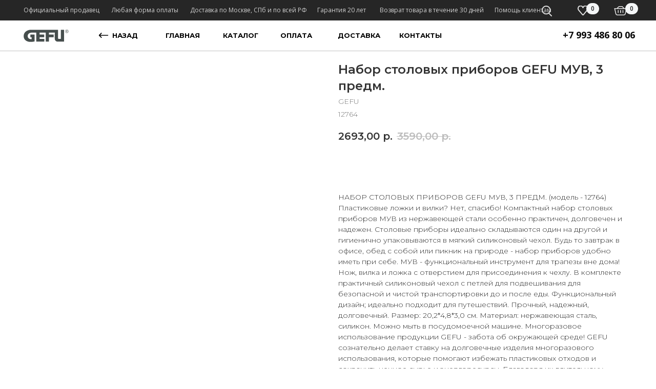

--- FILE ---
content_type: text/html; charset=UTF-8
request_url: https://gefu-market.ru/breakfast/tproduct/393177364-541868797291-nabor-stolovih-priborov-gefu-muv-3-predm
body_size: 45380
content:
<!DOCTYPE html> <html lang="ru"> <head> <meta charset="utf-8" /> <meta http-equiv="Content-Type" content="text/html; charset=utf-8" /> <meta name="viewport" content="width=device-width, initial-scale=1.0" /> <!--metatextblock-->
<title>Набор столовых приборов GEFU МУВ, 3 предм. купить в официальном интернет-магазине Gefu Market</title>
<meta name="description" content="Набор столовых приборов GEFU МУВ, 3 предм. арт.12764 купить в официальном интернет-магазине Gefu, с быстрой доставкой по всей РФ. Gefu Market - официальный продавец Gefu в России.">
<meta name="keywords" content="Набор столовых приборов GEFU МУВ, 3 предм. арт.12764 купить в официальном интернет-магазине Gefu, с быстрой доставкой по всей РФ. Gefu Market - официальный продавец Gefu в России.">
<meta property="og:title" content="Набор столовых приборов GEFU МУВ, 3 предм. купить в официальном интернет-магазине Gefu Market" />
<meta property="og:description" content="Набор столовых приборов GEFU МУВ, 3 предм. арт.12764 купить в официальном интернет-магазине Gefu, с быстрой доставкой по всей РФ. Gefu Market - официальный продавец Gefu в России." />
<meta property="og:type" content="website" />
<meta property="og:url" content="https://gefu-market.ru/breakfast/tproduct/393177364-541868797291-nabor-stolovih-priborov-gefu-muv-3-predm" />
<meta property="og:image" content="https://autoklavy.ru/img/gefu/12764/12764_1_GM_GM.jpg" />
<link rel="canonical" href="https://gefu-market.ru/breakfast/tproduct/393177364-541868797291-nabor-stolovih-priborov-gefu-muv-3-predm" />
<!--/metatextblock--> <meta name="format-detection" content="telephone=no" /> <meta http-equiv="x-dns-prefetch-control" content="on"> <link rel="dns-prefetch" href="https://ws.tildacdn.com"> <link rel="dns-prefetch" href="https://static.tildacdn.com"> <link rel="shortcut icon" href="https://static.tildacdn.com/tild6138-3439-4434-b539-623134396666/favicon_41.ico" type="image/x-icon" /> <!-- Assets --> <script src="https://neo.tildacdn.com/js/tilda-fallback-1.0.min.js" async charset="utf-8"></script> <link rel="stylesheet" href="https://static.tildacdn.com/css/tilda-grid-3.0.min.css" type="text/css" media="all" onerror="this.loaderr='y';"/> <link rel="stylesheet" href="https://static.tildacdn.com/ws/project4760065/tilda-blocks-page24262677.min.css?t=1766843948" type="text/css" media="all" onerror="this.loaderr='y';" /><link rel="stylesheet" href="https://static.tildacdn.com/ws/project4760065/tilda-blocks-page24240494.min.css?t=1766843948" type="text/css" media="all" onerror="this.loaderr='y';" /><link rel="stylesheet" href="https://static.tildacdn.com/ws/project4760065/tilda-blocks-page23979960.min.css?t=1766843932" type="text/css" media="all" onerror="this.loaderr='y';" /> <link rel="preconnect" href="https://fonts.gstatic.com"> <link href="https://fonts.googleapis.com/css2?family=Montserrat:wght@100..900&family=Open+Sans:wght@300..800&subset=latin,cyrillic" rel="stylesheet"> <link rel="stylesheet" href="https://static.tildacdn.com/css/tilda-animation-2.0.min.css" type="text/css" media="all" onerror="this.loaderr='y';" /> <link rel="stylesheet" href="https://static.tildacdn.com/css/tilda-popup-1.1.min.css" type="text/css" media="print" onload="this.media='all';" onerror="this.loaderr='y';" /> <noscript><link rel="stylesheet" href="https://static.tildacdn.com/css/tilda-popup-1.1.min.css" type="text/css" media="all" /></noscript> <link rel="stylesheet" href="https://static.tildacdn.com/css/tilda-slds-1.4.min.css" type="text/css" media="print" onload="this.media='all';" onerror="this.loaderr='y';" /> <noscript><link rel="stylesheet" href="https://static.tildacdn.com/css/tilda-slds-1.4.min.css" type="text/css" media="all" /></noscript> <link rel="stylesheet" href="https://static.tildacdn.com/css/tilda-catalog-1.1.min.css" type="text/css" media="print" onload="this.media='all';" onerror="this.loaderr='y';" /> <noscript><link rel="stylesheet" href="https://static.tildacdn.com/css/tilda-catalog-1.1.min.css" type="text/css" media="all" /></noscript> <link rel="stylesheet" href="https://static.tildacdn.com/css/tilda-forms-1.0.min.css" type="text/css" media="all" onerror="this.loaderr='y';" /> <link rel="stylesheet" href="https://static.tildacdn.com/css/tilda-catalog-filters-1.0.min.css" type="text/css" media="all" onerror="this.loaderr='y';" /> <link rel="stylesheet" href="https://static.tildacdn.com/css/tilda-menusub-1.0.min.css" type="text/css" media="print" onload="this.media='all';" onerror="this.loaderr='y';" /> <noscript><link rel="stylesheet" href="https://static.tildacdn.com/css/tilda-menusub-1.0.min.css" type="text/css" media="all" /></noscript> <link rel="stylesheet" href="https://static.tildacdn.com/css/tilda-menu-widgeticons-1.0.min.css" type="text/css" media="all" onerror="this.loaderr='y';" /> <link rel="stylesheet" href="https://static.tildacdn.com/css/tilda-cart-1.0.min.css" type="text/css" media="all" onerror="this.loaderr='y';" /> <link rel="stylesheet" href="https://static.tildacdn.com/css/tilda-delivery-1.0.min.css" type="text/css" media="print" onload="this.media='all';" onerror="this.loaderr='y';" /> <noscript><link rel="stylesheet" href="https://static.tildacdn.com/css/tilda-delivery-1.0.min.css" type="text/css" media="all" /></noscript> <link rel="stylesheet" href="https://static.tildacdn.com/css/tilda-wishlist-1.0.min.css" type="text/css" media="all" onerror="this.loaderr='y';" /> <link rel="stylesheet" href="https://static.tildacdn.com/css/tilda-zoom-2.0.min.css" type="text/css" media="print" onload="this.media='all';" onerror="this.loaderr='y';" /> <noscript><link rel="stylesheet" href="https://static.tildacdn.com/css/tilda-zoom-2.0.min.css" type="text/css" media="all" /></noscript> <link rel="stylesheet" type="text/css" href="/custom.css?t=1766843932"> <script nomodule src="https://static.tildacdn.com/js/tilda-polyfill-1.0.min.js" charset="utf-8"></script> <script type="text/javascript">function t_onReady(func) {if(document.readyState!='loading') {func();} else {document.addEventListener('DOMContentLoaded',func);}}
function t_onFuncLoad(funcName,okFunc,time) {if(typeof window[funcName]==='function') {okFunc();} else {setTimeout(function() {t_onFuncLoad(funcName,okFunc,time);},(time||100));}}function t_throttle(fn,threshhold,scope) {return function() {fn.apply(scope||this,arguments);};}function t396_initialScale(t){var e=document.getElementById("rec"+t);if(e){var i=e.querySelector(".t396__artboard");if(i){window.tn_scale_initial_window_width||(window.tn_scale_initial_window_width=document.documentElement.clientWidth);var a=window.tn_scale_initial_window_width,r=[],n,l=i.getAttribute("data-artboard-screens");if(l){l=l.split(",");for(var o=0;o<l.length;o++)r[o]=parseInt(l[o],10)}else r=[320,480,640,960,1200];for(var o=0;o<r.length;o++){var d=r[o];a>=d&&(n=d)}var _="edit"===window.allrecords.getAttribute("data-tilda-mode"),c="center"===t396_getFieldValue(i,"valign",n,r),s="grid"===t396_getFieldValue(i,"upscale",n,r),w=t396_getFieldValue(i,"height_vh",n,r),g=t396_getFieldValue(i,"height",n,r),u=!!window.opr&&!!window.opr.addons||!!window.opera||-1!==navigator.userAgent.indexOf(" OPR/");if(!_&&c&&!s&&!w&&g&&!u){var h=parseFloat((a/n).toFixed(3)),f=[i,i.querySelector(".t396__carrier"),i.querySelector(".t396__filter")],v=Math.floor(parseInt(g,10)*h)+"px",p;i.style.setProperty("--initial-scale-height",v);for(var o=0;o<f.length;o++)f[o].style.setProperty("height","var(--initial-scale-height)");t396_scaleInitial__getElementsToScale(i).forEach((function(t){t.style.zoom=h}))}}}}function t396_scaleInitial__getElementsToScale(t){return t?Array.prototype.slice.call(t.children).filter((function(t){return t&&(t.classList.contains("t396__elem")||t.classList.contains("t396__group"))})):[]}function t396_getFieldValue(t,e,i,a){var r,n=a[a.length-1];if(!(r=i===n?t.getAttribute("data-artboard-"+e):t.getAttribute("data-artboard-"+e+"-res-"+i)))for(var l=0;l<a.length;l++){var o=a[l];if(!(o<=i)&&(r=o===n?t.getAttribute("data-artboard-"+e):t.getAttribute("data-artboard-"+e+"-res-"+o)))break}return r}window.TN_SCALE_INITIAL_VER="1.0",window.tn_scale_initial_window_width=null;</script> <script src="https://static.tildacdn.com/js/jquery-1.10.2.min.js" charset="utf-8" onerror="this.loaderr='y';"></script> <script src="https://static.tildacdn.com/js/tilda-scripts-3.0.min.js" charset="utf-8" defer onerror="this.loaderr='y';"></script> <script src="https://static.tildacdn.com/ws/project4760065/tilda-blocks-page24262677.min.js?t=1766843948" onerror="this.loaderr='y';"></script><script src="https://static.tildacdn.com/ws/project4760065/tilda-blocks-page24240494.min.js?t=1766843948" onerror="this.loaderr='y';"></script><script src="https://static.tildacdn.com/ws/project4760065/tilda-blocks-page23979960.min.js?t=1766843932" charset="utf-8" onerror="this.loaderr='y';"></script> <script src="https://static.tildacdn.com/js/tilda-lazyload-1.0.min.js" charset="utf-8" async onerror="this.loaderr='y';"></script> <script src="https://static.tildacdn.com/js/tilda-animation-2.0.min.js" charset="utf-8" async onerror="this.loaderr='y';"></script> <script src="https://static.tildacdn.com/js/tilda-zero-1.1.min.js" charset="utf-8" async onerror="this.loaderr='y';"></script> <script src="https://static.tildacdn.com/js/hammer.min.js" charset="utf-8" async onerror="this.loaderr='y';"></script> <script src="https://static.tildacdn.com/js/tilda-slds-1.4.min.js" charset="utf-8" async onerror="this.loaderr='y';"></script> <script src="https://static.tildacdn.com/js/tilda-products-1.0.min.js" charset="utf-8" async onerror="this.loaderr='y';"></script> <script src="https://static.tildacdn.com/js/tilda-catalog-1.1.min.js" charset="utf-8" async onerror="this.loaderr='y';"></script> <script src="https://static.tildacdn.com/js/tilda-submenublocks-1.0.min.js" charset="utf-8" async onerror="this.loaderr='y';"></script> <script src="https://static.tildacdn.com/js/tilda-menusub-1.0.min.js" charset="utf-8" async onerror="this.loaderr='y';"></script> <script src="https://static.tildacdn.com/js/tilda-menu-1.0.min.js" charset="utf-8" async onerror="this.loaderr='y';"></script> <script src="https://static.tildacdn.com/js/tilda-menu-widgeticons-1.0.min.js" charset="utf-8" async onerror="this.loaderr='y';"></script> <script src="https://static.tildacdn.com/js/tilda-popup-1.0.min.js" charset="utf-8" async onerror="this.loaderr='y';"></script> <script src="https://static.tildacdn.com/js/tilda-forms-1.0.min.js" charset="utf-8" async onerror="this.loaderr='y';"></script> <script src="https://static.tildacdn.com/js/tilda-cart-1.1.min.js" charset="utf-8" async onerror="this.loaderr='y';"></script> <script src="https://static.tildacdn.com/js/tilda-widget-positions-1.0.min.js" charset="utf-8" async onerror="this.loaderr='y';"></script> <script src="https://static.tildacdn.com/js/tilda-delivery-1.0.min.js" charset="utf-8" async onerror="this.loaderr='y';"></script> <script src="https://static.tildacdn.com/js/tilda-wishlist-1.0.min.js" charset="utf-8" async onerror="this.loaderr='y';"></script> <script src="https://static.tildacdn.com/js/tilda-zoom-2.0.min.js" charset="utf-8" async onerror="this.loaderr='y';"></script> <script src="https://static.tildacdn.com/js/tilda-zero-scale-1.0.min.js" charset="utf-8" async onerror="this.loaderr='y';"></script> <script src="https://static.tildacdn.com/js/tilda-skiplink-1.0.min.js" charset="utf-8" async onerror="this.loaderr='y';"></script> <script src="https://static.tildacdn.com/js/tilda-events-1.0.min.js" charset="utf-8" async onerror="this.loaderr='y';"></script> <!-- nominify begin --><meta name="google-site-verification" content="-1GXuXzOogV_W-ukG_1qBYDMT8cHFY7lzRw76SuoCSk" /><!-- nominify end --><script type="text/javascript">window.dataLayer=window.dataLayer||[];</script> <script type="text/javascript">(function() {if((/bot|google|yandex|baidu|bing|msn|duckduckbot|teoma|slurp|crawler|spider|robot|crawling|facebook/i.test(navigator.userAgent))===false&&typeof(sessionStorage)!='undefined'&&sessionStorage.getItem('visited')!=='y'&&document.visibilityState){var style=document.createElement('style');style.type='text/css';style.innerHTML='@media screen and (min-width: 980px) {.t-records {opacity: 0;}.t-records_animated {-webkit-transition: opacity ease-in-out .2s;-moz-transition: opacity ease-in-out .2s;-o-transition: opacity ease-in-out .2s;transition: opacity ease-in-out .2s;}.t-records.t-records_visible {opacity: 1;}}';document.getElementsByTagName('head')[0].appendChild(style);function t_setvisRecs(){var alr=document.querySelectorAll('.t-records');Array.prototype.forEach.call(alr,function(el) {el.classList.add("t-records_animated");});setTimeout(function() {Array.prototype.forEach.call(alr,function(el) {el.classList.add("t-records_visible");});sessionStorage.setItem("visited","y");},400);}
document.addEventListener('DOMContentLoaded',t_setvisRecs);}})();</script></head> <body class="t-body" style="margin:0;"> <!--allrecords--> <div id="allrecords" class="t-records" data-product-page="y" data-hook="blocks-collection-content-node" data-tilda-project-id="4760065" data-tilda-page-id="23979960" data-tilda-page-alias="breakfast" data-tilda-formskey="222f7e4505a4b9cb2277956b737623be" data-tilda-stat-scroll="yes" data-tilda-lazy="yes" data-tilda-project-lang="RU" data-tilda-root-zone="com" data-tilda-project-headcode="yes" data-tilda-ts="y" data-tilda-project-country="RU">
<div id="rec389491303" class="r t-rec" style="" data-animationappear="off" data-record-type="1002"> <script>t_onReady(function() {setTimeout(function() {t_onFuncLoad('twishlist__init',function() {twishlist__init('389491303');});},500);var rec=document.querySelector('#rec389491303');if(!rec) return;var userAgent=navigator.userAgent.toLowerCase();var isAndroid=userAgent.indexOf('android')!==-1;var body=document.body;if(!body) return;var isScrollablefFix=body.classList.contains('t-body_scrollable-fix-for-android');if(isAndroid&&!isScrollablefFix) {body.classList.add('t-body_scrollable-fix-for-android');document.head.insertAdjacentHTML('beforeend','<style>@media screen and (max-width: 560px) {\n.t-body_scrollable-fix-for-android {\noverflow: visible !important;\n}\n}\n</style>');console.log('Android css fix was inited');};if(userAgent.indexOf('instagram')!==-1&&userAgent.indexOf('iphone')!==-1) {body.style.position='relative';}
var wishlistWindow=rec.querySelector('.t1002__wishlistwin');var currentMode=document.querySelector('.t-records').getAttribute('data-tilda-mode');if(wishlistWindow&&currentMode!=='edit'&&currentMode!=='preview') {wishlistWindow.addEventListener('scroll',t_throttle(function() {if(window.lazy==='y'||document.querySelector('#allrecords').getAttribute('data-tilda-lazy')==='yes') {t_onFuncLoad('t_lazyload_update',function() {t_lazyload_update();});}},500));}});</script> <div class="t1002" data-wishlist-hook="#showfavorites" data-wishlistbtn-pos="picture" data-project-currency="р." data-project-currency-side="r" data-project-currency-sep="," data-project-currency-code="RUB"> <div class="t1002__wishlisticon" style=""> <div class="t1002__wishlisticon-wrapper"> <div class="t1002__wishlisticon-imgwrap"> <svg role="img" width="41" height="35" viewBox="0 0 41 35" fill="none" xmlns="http://www.w3.org/2000/svg" class="t1002__wishlisticon-img"> <path d="M39.9516 11.9535C39.9516 22.5416 20.4993 33.8088 20.4993 33.8088C20.4993 33.8088 1.04688 22.5416 1.04688 11.9535C1.04688 -2.42254 20.4993 -2.2284 20.4993 10.4239C20.4993 -2.2284 39.9516 -2.03914 39.9516 11.9535Z" stroke-width="1.5" stroke-linejoin="round"/> </svg> </div> <div class="t1002__wishlisticon-counter js-wishlisticon-counter"></div> </div> </div> <div class="t1002__wishlistwin" style="display:none"> <div class="t1002__wishlistwin-content"> <div class="t1002__close t1002__wishlistwin-close"> <button type="button" class="t1002__close-button t1002__wishlistwin-close-wrapper" aria-label="Закрыть вишлист"> <svg role="presentation" class="t1002__wishlistwin-close-icon" width="23px" height="23px" viewBox="0 0 23 23" version="1.1" xmlns="http://www.w3.org/2000/svg" xmlns:xlink="http://www.w3.org/1999/xlink"> <g stroke="none" stroke-width="1" fill="#000" fill-rule="evenodd"> <rect transform="translate(11.313708, 11.313708) rotate(-45.000000) translate(-11.313708, -11.313708) " x="10.3137085" y="-3.6862915" width="2" height="30"></rect> <rect transform="translate(11.313708, 11.313708) rotate(-315.000000) translate(-11.313708, -11.313708) " x="10.3137085" y="-3.6862915" width="2" height="30"></rect> </g> </svg> </button> </div> <div class="t1002__wishlistwin-top"> <div class="t1002__wishlistwin-heading t-name t-name_xl"></div> </div> <div class="t1002__wishlistwin-products"></div> </div> </div> </div> <style>.t1002__addBtn:not(.t-popup .t1002__addBtn):not(.t-store__product-snippet .t1002__addBtn){}.t1002__addBtn{border-radius:30px;}.t1002__addBtn svg path{}</style> </div>

<!-- PRODUCT START -->

                




<!-- product header -->
<!--header-->
<div id="t-header" class="t-records" data-hook="blocks-collection-content-node" data-tilda-project-id="4760065" data-tilda-page-id="24262677" data-tilda-formskey="222f7e4505a4b9cb2277956b737623be" data-tilda-stat-scroll="yes" data-tilda-lazy="yes" data-tilda-project-lang="RU" data-tilda-root-zone="one"  data-tilda-project-headcode="yes"  data-tilda-ts="y"    data-tilda-project-country="RU">

    <div id="rec391579432" class="r t-rec t-rec_pb_0" style="padding-bottom:0px; " data-animationappear="off" data-record-type="396"      >
<!-- T396 -->
<style>#rec391579432 .t396__artboard {height: 100px; background-color: #ffffff; overflow: visible;}#rec391579432 .t396__filter {height: 100px;    }#rec391579432 .t396__carrier{height: 100px;background-position: center center;background-attachment: scroll;background-size: cover;background-repeat: no-repeat;}@media screen and (max-width: 1199px) {#rec391579432 .t396__artboard,#rec391579432 .t396__filter,#rec391579432 .t396__carrier {}#rec391579432 .t396__artboard {background-color:#ffffff;}#rec391579432 .t396__filter {}#rec391579432 .t396__carrier {background-attachment: scroll;}}@media screen and (max-width: 959px) {#rec391579432 .t396__artboard,#rec391579432 .t396__filter,#rec391579432 .t396__carrier {}#rec391579432 .t396__artboard {background-color:#ffffff;}#rec391579432 .t396__filter {}#rec391579432 .t396__carrier {background-attachment: scroll;}}@media screen and (max-width: 639px) {#rec391579432 .t396__artboard,#rec391579432 .t396__filter,#rec391579432 .t396__carrier {height: 90px;}#rec391579432 .t396__artboard {background-color:#ffffff;}#rec391579432 .t396__filter {    }#rec391579432 .t396__carrier {background-position: center center;background-attachment: scroll;}}@media screen and (max-width: 479px) {#rec391579432 .t396__artboard,#rec391579432 .t396__filter,#rec391579432 .t396__carrier {height: 94px;}#rec391579432 .t396__artboard {background-color:#ffffff;}#rec391579432 .t396__filter {    }#rec391579432 .t396__carrier {background-position: center center;background-attachment: scroll;}}#rec391579432 .tn-elem[data-elem-id="1638970484472"] {
  z-index: 3;
  top:  0px;;
  left:  calc(50% - 50% + 0px);;
  width: 100%;
  height: 40px;
}
#rec391579432 .tn-elem[data-elem-id="1638970484472"] .tn-atom {
  border-radius: 0px 0px 0px 0px;
  background-color: #262626;
  background-position: center center;
  border-width: var(--t396-borderwidth, 0);
  border-style: var(--t396-borderstyle, solid);
  border-color: var(--t396-bordercolor, transparent);
  transition: background-color var(--t396-speedhover,0s) ease-in-out, color var(--t396-speedhover,0s) ease-in-out, border-color var(--t396-speedhover,0s) ease-in-out, box-shadow var(--t396-shadowshoverspeed,0.2s) ease-in-out;
}
@media screen and (max-width: 1199px) {
  #rec391579432 .tn-elem[data-elem-id="1638970484472"] {
    display: table;
    top:  0px;;
    left:  calc(50% - 50% + 0px);;
  }
  #rec391579432 .tn-elem[data-elem-id="1638970484472"] .tn-atom {
    background-color: #262626;
    background-size: cover;
  }
}
@media screen and (max-width: 959px) {
  #rec391579432 .tn-elem[data-elem-id="1638970484472"] {
    display: table;
    top:  0px;;
    left:  calc(50% - 50% + 0px);;
    width: 100%;
    height: 40px;
  }
  #rec391579432 .tn-elem[data-elem-id="1638970484472"] .tn-atom {
    background-color: #262626;
    background-size: cover;
  }
}
@media screen and (max-width: 639px) {
  #rec391579432 .tn-elem[data-elem-id="1638970484472"] {
    display: table;
    top:  0px;;
    left:  calc(50% - 50% + 0px);;
    width: 100%;
  }
  #rec391579432 .tn-elem[data-elem-id="1638970484472"] .tn-atom {
    background-color: #262626;
    background-size: cover;
  }
}
@media screen and (max-width: 479px) {
  #rec391579432 .tn-elem[data-elem-id="1638970484472"] {
    display: table;
    top:  0px;;
    left:  calc(50% - 50% + 0px);;
    width: 100%;
    height: 40px;
  }
  #rec391579432 .tn-elem[data-elem-id="1638970484472"] .tn-atom {
    background-color: #262626;
    background-size: cover;
  }
}#rec391579432 .tn-elem[data-elem-id="1638970747045"] {
  z-index: 3;
  top:  calc(100px - 60px + 0px);;
  left:  calc(50% - 50% + 0px);;
  width: 100%;
  height: 60px;
}
#rec391579432 .tn-elem[data-elem-id="1638970747045"] .tn-atom {
  border-radius: 0px 0px 0px 0px;
  background-color: #ffffff;
  background-position: center center;
  border-width: var(--t396-borderwidth, 0);
  border-style: var(--t396-borderstyle, solid);
  border-color: var(--t396-bordercolor, transparent);
  transition: background-color var(--t396-speedhover,0s) ease-in-out, color var(--t396-speedhover,0s) ease-in-out, border-color var(--t396-speedhover,0s) ease-in-out, box-shadow var(--t396-shadowshoverspeed,0.2s) ease-in-out;
}
@media screen and (max-width: 1199px) {
  #rec391579432 .tn-elem[data-elem-id="1638970747045"] {
    display: table;
    top:  calc(100px - 60px + 0px);;
    left:  calc(50% - 50% + -32px);;
  }
  #rec391579432 .tn-elem[data-elem-id="1638970747045"] .tn-atom {
    background-color: #ffffff;
    background-size: cover;
  }
}
@media screen and (max-width: 959px) {
  #rec391579432 .tn-elem[data-elem-id="1638970747045"] {
    display: table;
    top:  calc(100px - 60px + 0px);;
    left:  calc(50% - 50% + 0px);;
  }
  #rec391579432 .tn-elem[data-elem-id="1638970747045"] .tn-atom {
    background-color: #ffffff;
    background-size: cover;
  }
}
@media screen and (max-width: 639px) {
  #rec391579432 .tn-elem[data-elem-id="1638970747045"] {
    display: table;
    top:  calc(100px - 60px + 0px);;
    left:  calc(50% - 50% + 0px);;
    width: 100%;
    height: 50px;
  }
  #rec391579432 .tn-elem[data-elem-id="1638970747045"] .tn-atom {
    background-color: #ffffff;
    background-size: cover;
  }
}
@media screen and (max-width: 479px) {
  #rec391579432 .tn-elem[data-elem-id="1638970747045"] {
    display: table;
    top:  calc(100px - 60px + 0px);;
    left:  calc(50% - 50% + 0px);;
    width: 100%;
    height: 40px;
  }
  #rec391579432 .tn-elem[data-elem-id="1638970747045"] .tn-atom {
    background-color: #ffffff;
    background-size: cover;
  }
}#rec391579432 .tn-elem[data-elem-id="1638970601074"] {
  z-index: 3;
  top:  52px;;
  left:  40px;;
  width: 100px;
  height: auto;
}
#rec391579432 .tn-elem[data-elem-id="1638970601074"] .tn-atom {
  border-radius: 0px 0px 0px 0px;
  background-position: center center;
  border-width: var(--t396-borderwidth, 0);
  border-style: var(--t396-borderstyle, solid);
  border-color: var(--t396-bordercolor, transparent);
  transition: background-color var(--t396-speedhover,0s) ease-in-out, color var(--t396-speedhover,0s) ease-in-out, border-color var(--t396-speedhover,0s) ease-in-out, box-shadow var(--t396-shadowshoverspeed,0.2s) ease-in-out;
}
#rec391579432 .tn-elem[data-elem-id="1638970601074"] .tn-atom__img {
  border-radius: 0px 0px 0px 0px;
  object-position: center center;
}
@media screen and (max-width: 1199px) {
  #rec391579432 .tn-elem[data-elem-id="1638970601074"] {
    display: table;
    top:  52px;;
    left:  8px;;
    height: auto;
  }
}
@media screen and (max-width: 959px) {
  #rec391579432 .tn-elem[data-elem-id="1638970601074"] {
    display: table;
    top:  56px;;
    left:  8px;;
    width: 80px;
    height: auto;
  }
}
@media screen and (max-width: 639px) {
  #rec391579432 .tn-elem[data-elem-id="1638970601074"] {
    display: table;
    top:  53px;;
    left:  7px;;
    width: 70px;
    height: auto;
  }
}
@media screen and (max-width: 479px) {
  #rec391579432 .tn-elem[data-elem-id="1638970601074"] {
    display: table;
    top:  10px;;
    left:  3px;;
    width: 93px;
    height: auto;
  }
}#rec391579432 .tn-elem[data-elem-id="1638970803846"] {
  color: #000000;
  z-index: 3;
  top:  calc(50px - 10px + 19px);;
  left:  779px;;
  width: 92px;
  height: auto;
}
#rec391579432 .tn-elem[data-elem-id="1638970803846"] .tn-atom {
  vertical-align: middle;
  color: #000000;
  font-size: 13px;
  font-family: 'Montserrat', Arial,sans-serif;
  line-height: 1.55;
  font-weight: 700;
  text-transform: uppercase;
  background-position: center center;
  border-width: var(--t396-borderwidth, 0);
  border-style: var(--t396-borderstyle, solid);
  border-color: var(--t396-bordercolor, transparent);
  transition: background-color var(--t396-speedhover,0s) ease-in-out, color var(--t396-speedhover,0s) ease-in-out, border-color var(--t396-speedhover,0s) ease-in-out, box-shadow var(--t396-shadowshoverspeed,0.2s) ease-in-out;
  text-shadow: var(--t396-shadow-text-x, 0px) var(--t396-shadow-text-y, 0px) var(--t396-shadow-text-blur, 0px) rgba(var(--t396-shadow-text-color), var(--t396-shadow-text-opacity, 100%));
}
@media screen and (max-width: 1199px) {
  #rec391579432 .tn-elem[data-elem-id="1638970803846"] {
    display: table;
    top:  calc(50px - 10px + -199px);;
    left:  519px;;
    height: auto;
    color: #000000;
  }
  #rec391579432 .tn-elem[data-elem-id="1638970803846"] .tn-atom {
    color: #000000;
    background-size: cover;
  }
}
@media screen and (max-width: 959px) {
  #rec391579432 .tn-elem[data-elem-id="1638970803846"] {
    display: table;
    top:  calc(50px - 10px + -209px);;
    left:  381px;;
    height: auto;
    color: #000000;
  }
  #rec391579432 .tn-elem[data-elem-id="1638970803846"] .tn-atom {
    color: #000000;
    background-size: cover;
  }
}
@media screen and (max-width: 639px) {
  #rec391579432 .tn-elem[data-elem-id="1638970803846"] {
    display: table;
    top:  calc(50px - 10px + -103px);;
    left:  -170px;;
    height: auto;
    color: #000000;
  }
  #rec391579432 .tn-elem[data-elem-id="1638970803846"] .tn-atom {
    color: #000000;
    font-size: 12px;
    background-size: cover;
  }
}
@media screen and (max-width: 479px) {
  #rec391579432 .tn-elem[data-elem-id="1638970803846"] {
    display: table;
    top:  calc(50px - 10px + -85px);;
    left:  -130px;;
    height: auto;
    color: #cfcfcf;
  }
  #rec391579432 .tn-elem[data-elem-id="1638970803846"] .tn-atom {
    color: #cfcfcf;
    background-size: cover;
  }
}#rec391579432 .tn-elem[data-elem-id="1638971080471"] {
  color: #000000;
  z-index: 3;
  top:  calc(50px - 10px + 19px);;
  left:  323px;;
  width: 92px;
  height: auto;
}
#rec391579432 .tn-elem[data-elem-id="1638971080471"] .tn-atom {
  vertical-align: middle;
  color: #000000;
  font-size: 13px;
  font-family: 'Montserrat', Arial,sans-serif;
  line-height: 1.55;
  font-weight: 700;
  text-transform: uppercase;
  background-position: center center;
  border-width: var(--t396-borderwidth, 0);
  border-style: var(--t396-borderstyle, solid);
  border-color: var(--t396-bordercolor, transparent);
  transition: background-color var(--t396-speedhover,0s) ease-in-out, color var(--t396-speedhover,0s) ease-in-out, border-color var(--t396-speedhover,0s) ease-in-out, box-shadow var(--t396-shadowshoverspeed,0.2s) ease-in-out;
  text-shadow: var(--t396-shadow-text-x, 0px) var(--t396-shadow-text-y, 0px) var(--t396-shadow-text-blur, 0px) rgba(var(--t396-shadow-text-color), var(--t396-shadow-text-opacity, 100%));
}
@media screen and (max-width: 1199px) {
  #rec391579432 .tn-elem[data-elem-id="1638971080471"] {
    display: table;
    top:  calc(50px - 10px + 21px);;
    left:  288px;;
    width: 75px;
    height: auto;
    color: #000000;
  }
  #rec391579432 .tn-elem[data-elem-id="1638971080471"] .tn-atom {
    color: #000000;
    background-size: cover;
  }
}
@media screen and (max-width: 959px) {
  #rec391579432 .tn-elem[data-elem-id="1638971080471"] {
    display: table;
    top:  calc(50px - 10px + -177px);;
    left:  -42px;;
    height: auto;
    color: #000000;
  }
  #rec391579432 .tn-elem[data-elem-id="1638971080471"] .tn-atom {
    color: #000000;
    background-size: cover;
  }
}
@media screen and (max-width: 639px) {
  #rec391579432 .tn-elem[data-elem-id="1638971080471"] {
    display: table;
    top:  calc(50px - 10px + -121px);;
    left:  159px;;
    height: auto;
    color: #000000;
  }
  #rec391579432 .tn-elem[data-elem-id="1638971080471"] .tn-atom {
    color: #000000;
    font-size: 12px;
    background-size: cover;
  }
}
@media screen and (max-width: 479px) {
  #rec391579432 .tn-elem[data-elem-id="1638971080471"] {
    display: table;
    top:  calc(50px - 10px + -104px);;
    left:  -123px;;
    height: auto;
    color: #cfcfcf;
  }
  #rec391579432 .tn-elem[data-elem-id="1638971080471"] .tn-atom {
    color: #cfcfcf;
    background-size: cover;
  }
}#rec391579432 .tn-elem[data-elem-id="1639474294439"] {
  color: #000000;
  z-index: 3;
  top:  calc(50px - 10px + 19px);;
  left:  435px;;
  width: 92px;
  height: auto;
}
#rec391579432 .tn-elem[data-elem-id="1639474294439"] .tn-atom {
  vertical-align: middle;
  color: #000000;
  font-size: 13px;
  font-family: 'Montserrat', Arial,sans-serif;
  line-height: 1.55;
  font-weight: 700;
  text-transform: uppercase;
  background-position: center center;
  border-width: var(--t396-borderwidth, 0);
  border-style: var(--t396-borderstyle, solid);
  border-color: var(--t396-bordercolor, transparent);
  transition: background-color var(--t396-speedhover,0s) ease-in-out, color var(--t396-speedhover,0s) ease-in-out, border-color var(--t396-speedhover,0s) ease-in-out, box-shadow var(--t396-shadowshoverspeed,0.2s) ease-in-out;
  text-shadow: var(--t396-shadow-text-x, 0px) var(--t396-shadow-text-y, 0px) var(--t396-shadow-text-blur, 0px) rgba(var(--t396-shadow-text-color), var(--t396-shadow-text-opacity, 100%));
}
@media screen and (max-width: 1199px) {
  #rec391579432 .tn-elem[data-elem-id="1639474294439"] {
    display: table;
    top:  calc(50px - 10px + 21px);;
    left:  419px;;
    width: 75px;
    height: auto;
    color: #000000;
  }
  #rec391579432 .tn-elem[data-elem-id="1639474294439"] .tn-atom {
    color: #000000;
    background-size: cover;
  }
}
@media screen and (max-width: 959px) {
  #rec391579432 .tn-elem[data-elem-id="1639474294439"] {
    display: table;
    top:  calc(50px - 10px + 20px);;
    left:  331px;;
    height: auto;
    color: #000000;
  }
  #rec391579432 .tn-elem[data-elem-id="1639474294439"] .tn-atom {
    color: #000000;
    background-size: cover;
  }
}
@media screen and (max-width: 639px) {
  #rec391579432 .tn-elem[data-elem-id="1639474294439"] {
    display: table;
    top:  calc(50px - 10px + 21px);;
    left:  221px;;
    height: auto;
    color: #000000;
  }
  #rec391579432 .tn-elem[data-elem-id="1639474294439"] .tn-atom {
    color: #000000;
    font-size: 12px;
    background-size: cover;
  }
}
@media screen and (max-width: 479px) {
  #rec391579432 .tn-elem[data-elem-id="1639474294439"] {
    display: table;
    top:  calc(50px - 10px + -116px);;
    left:  -97px;;
    height: auto;
    color: #262626;
    text-align: right;
  }
  #rec391579432 .tn-elem[data-elem-id="1639474294439"] .tn-atom {
    color: #262626;
    font-size: 13px;
    background-size: cover;
  }
}#rec391579432 .tn-elem[data-elem-id="1638971084035"] {
  color: #000000;
  z-index: 3;
  top:  calc(50px - 10px + 19px);;
  left:  659px;;
  width: 96px;
  height: auto;
}
#rec391579432 .tn-elem[data-elem-id="1638971084035"] .tn-atom {
  vertical-align: middle;
  color: #000000;
  font-size: 13px;
  font-family: 'Montserrat', Arial,sans-serif;
  line-height: 1.55;
  font-weight: 700;
  text-transform: uppercase;
  background-position: center center;
  border-width: var(--t396-borderwidth, 0);
  border-style: var(--t396-borderstyle, solid);
  border-color: var(--t396-bordercolor, transparent);
  transition: background-color var(--t396-speedhover,0s) ease-in-out, color var(--t396-speedhover,0s) ease-in-out, border-color var(--t396-speedhover,0s) ease-in-out, box-shadow var(--t396-shadowshoverspeed,0.2s) ease-in-out;
  text-shadow: var(--t396-shadow-text-x, 0px) var(--t396-shadow-text-y, 0px) var(--t396-shadow-text-blur, 0px) rgba(var(--t396-shadow-text-color), var(--t396-shadow-text-opacity, 100%));
}
@media screen and (max-width: 1199px) {
  #rec391579432 .tn-elem[data-elem-id="1638971084035"] {
    display: table;
    top:  calc(50px - 10px + -161px);;
    left:  323px;;
    height: auto;
    color: #000000;
  }
  #rec391579432 .tn-elem[data-elem-id="1638971084035"] .tn-atom {
    color: #000000;
    background-size: cover;
  }
}
@media screen and (max-width: 959px) {
  #rec391579432 .tn-elem[data-elem-id="1638971084035"] {
    display: table;
    top:  calc(50px - 10px + -119px);;
    left:  323px;;
    height: auto;
  }
}
@media screen and (max-width: 639px) {
  #rec391579432 .tn-elem[data-elem-id="1638971084035"] {
    display: table;
    top:  calc(50px - 10px + -185px);;
    left:  118px;;
    height: auto;
  }
}
@media screen and (max-width: 479px) {
  #rec391579432 .tn-elem[data-elem-id="1638971084035"] {
    display: table;
    top:  calc(50px - 10px + -165px);;
    left:  292px;;
    height: auto;
  }
}#rec391579432 .tn-elem[data-elem-id="1638971085849"] {
  color: #000000;
  z-index: 3;
  top:  calc(50px - 10px + 19px);;
  left:  547px;;
  width: 92px;
  height: auto;
}
#rec391579432 .tn-elem[data-elem-id="1638971085849"] .tn-atom {
  vertical-align: middle;
  color: #000000;
  font-size: 13px;
  font-family: 'Montserrat', Arial,sans-serif;
  line-height: 1.55;
  font-weight: 700;
  text-transform: uppercase;
  background-position: center center;
  border-width: var(--t396-borderwidth, 0);
  border-style: var(--t396-borderstyle, solid);
  border-color: var(--t396-bordercolor, transparent);
  transition: background-color var(--t396-speedhover,0s) ease-in-out, color var(--t396-speedhover,0s) ease-in-out, border-color var(--t396-speedhover,0s) ease-in-out, box-shadow var(--t396-shadowshoverspeed,0.2s) ease-in-out;
  text-shadow: var(--t396-shadow-text-x, 0px) var(--t396-shadow-text-y, 0px) var(--t396-shadow-text-blur, 0px) rgba(var(--t396-shadow-text-color), var(--t396-shadow-text-opacity, 100%));
}
@media screen and (max-width: 1199px) {
  #rec391579432 .tn-elem[data-elem-id="1638971085849"] {
    display: table;
    top:  calc(50px - 10px + 21px);;
    left:  542px;;
    height: auto;
    color: #000000;
  }
  #rec391579432 .tn-elem[data-elem-id="1638971085849"] .tn-atom {
    color: #000000;
    background-size: cover;
  }
}
@media screen and (max-width: 959px) {
  #rec391579432 .tn-elem[data-elem-id="1638971085849"] {
    display: table;
    top:  calc(50px - 10px + -150px);;
    left:  118px;;
    height: auto;
  }
}
@media screen and (max-width: 639px) {
  #rec391579432 .tn-elem[data-elem-id="1638971085849"] {
    display: table;
    top:  calc(50px - 10px + -150px);;
    left:  118px;;
    height: auto;
  }
}
@media screen and (max-width: 479px) {
  #rec391579432 .tn-elem[data-elem-id="1638971085849"] {
    display: table;
    height: auto;
  }
}#rec391579432 .tn-elem[data-elem-id="1638983567288"] {
  z-index: 3;
  top:  12px;;
  left:  calc(100% - 25px + -57px);;
  width: 25px;
  height: 18px;
}
#rec391579432 .tn-elem[data-elem-id="1638983567288"] .tn-atom {
  border-radius: 0px 0px 0px 0px;
  background-position: center center;
  background-size: cover;
  background-repeat: no-repeat;
  border-width: var(--t396-borderwidth, 0);
  border-style: var(--t396-borderstyle, solid);
  border-color: var(--t396-bordercolor, transparent);
  transition: background-color var(--t396-speedhover,0s) ease-in-out, color var(--t396-speedhover,0s) ease-in-out, border-color var(--t396-speedhover,0s) ease-in-out, box-shadow var(--t396-shadowshoverspeed,0.2s) ease-in-out;
}
@media screen and (max-width: 1199px) {
  #rec391579432 .tn-elem[data-elem-id="1638983567288"] {
    display: table;
    top:  11px;;
    left:  calc(100% - 25px + -29px);;
  }
}
@media screen and (max-width: 959px) {
  #rec391579432 .tn-elem[data-elem-id="1638983567288"] {
    display: table;
    top:  11px;;
    left:  calc(100% - 25px + -78px);;
  }
}
@media screen and (max-width: 639px) {
  #rec391579432 .tn-elem[data-elem-id="1638983567288"] {
    display: table;
    top:  10px;;
    left:  calc(100% - 25px + -79px);;
  }
}
@media screen and (max-width: 479px) {
  #rec391579432 .tn-elem[data-elem-id="1638983567288"] {
    display: table;
    top:  65px;;
    left:  calc(100% - 25px + -21px);;
  }
}#rec391579432 .tn-elem[data-elem-id="1638983679991"] {
  color: #000000;
  text-align: right;
  z-index: 3;
  top:  -147px;;
  left:  calc(100% - 140px + -245px);;
  width: 140px;
  height: auto;
}
#rec391579432 .tn-elem[data-elem-id="1638983679991"] .tn-atom {
  vertical-align: middle;
  color: #000000;
  font-size: 14px;
  font-family: 'Open Sans', Arial,sans-serif;
  line-height: 1.55;
  font-weight: 600;
  background-position: center center;
  border-width: var(--t396-borderwidth, 0);
  border-style: var(--t396-borderstyle, solid);
  border-color: var(--t396-bordercolor, transparent);
  transition: background-color var(--t396-speedhover,0s) ease-in-out, color var(--t396-speedhover,0s) ease-in-out, border-color var(--t396-speedhover,0s) ease-in-out, box-shadow var(--t396-shadowshoverspeed,0.2s) ease-in-out;
  text-shadow: var(--t396-shadow-text-x, 0px) var(--t396-shadow-text-y, 0px) var(--t396-shadow-text-blur, 0px) rgba(var(--t396-shadow-text-color), var(--t396-shadow-text-opacity, 100%));
}
@media screen and (max-width: 1199px) {
  #rec391579432 .tn-elem[data-elem-id="1638983679991"] {
    display: table;
    top:  -113px;;
    left:  calc(100% - 140px + -254px);;
    height: auto;
    color: #000000;
  }
  #rec391579432 .tn-elem[data-elem-id="1638983679991"] .tn-atom {
    color: #000000;
    background-size: cover;
  }
}
@media screen and (max-width: 959px) {
  #rec391579432 .tn-elem[data-elem-id="1638983679991"] {
    display: table;
    top:  -106px;;
    left:  calc(100% - 140px + -55px);;
    width: 123px;
    height: auto;
    color: #000000;
  }
  #rec391579432 .tn-elem[data-elem-id="1638983679991"] .tn-atom {
    color: #000000;
    background-size: cover;
  }
}
@media screen and (max-width: 639px) {
  #rec391579432 .tn-elem[data-elem-id="1638983679991"] {
    display: table;
    top:  -105px;;
    left:  calc(100% - 140px + -186px);;
    height: auto;
  }
  #rec391579432 .tn-elem[data-elem-id="1638983679991"] .tn-atom {
    font-size: 12px;
    background-size: cover;
  }
}
@media screen and (max-width: 479px) {
  #rec391579432 .tn-elem[data-elem-id="1638983679991"] {
    display: table;
    top:  -246px;;
    left:  calc(100% - 140px + -253px);;
    width: 103px;
    height: auto;
    color: #000000;
  }
  #rec391579432 .tn-elem[data-elem-id="1638983679991"] .tn-atom {
    color: #000000;
    background-size: cover;
  }
}#rec391579432 .tn-elem[data-elem-id="1638985967450"] {
  z-index: 3;
  top:  11px;;
  left:  calc(100% - 21px + -132px);;
  width: 21px;
  height: 19px;
}
#rec391579432 .tn-elem[data-elem-id="1638985967450"] .tn-atom {
  border-radius: 0px 0px 0px 0px;
  background-position: center center;
  background-size: cover;
  background-repeat: no-repeat;
  border-width: var(--t396-borderwidth, 0);
  border-style: var(--t396-borderstyle, solid);
  border-color: var(--t396-bordercolor, transparent);
  transition: background-color var(--t396-speedhover,0s) ease-in-out, color var(--t396-speedhover,0s) ease-in-out, border-color var(--t396-speedhover,0s) ease-in-out, box-shadow var(--t396-shadowshoverspeed,0.2s) ease-in-out;
}
@media screen and (max-width: 1199px) {
  #rec391579432 .tn-elem[data-elem-id="1638985967450"] {
    display: table;
    top:  11px;;
    left:  calc(100% - 21px + -100px);;
  }
}
@media screen and (max-width: 959px) {
  #rec391579432 .tn-elem[data-elem-id="1638985967450"] {
    display: table;
    top:  11px;;
    left:  calc(100% - 21px + -141px);;
  }
}
@media screen and (max-width: 639px) {
  #rec391579432 .tn-elem[data-elem-id="1638985967450"] {
    display: table;
    top:  10px;;
    left:  calc(100% - 21px + -136px);;
  }
}
@media screen and (max-width: 479px) {
  #rec391579432 .tn-elem[data-elem-id="1638985967450"] {
    display: table;
    top:  65px;;
    left:  calc(100% - 21px + -69px);;
  }
}#rec391579432 .tn-elem[data-elem-id="1638983787137"] {
  color: #262626;
  text-align: center;
  z-index: 3;
  top:  6px;;
  left:  calc(100% - 25px + -111px);;
  width: 25px;
  height: 22px;
}
#rec391579432 .tn-elem[data-elem-id="1638983787137"] .tn-atom {
  color: #262626;
  font-size: 12px;
  font-family: 'Open Sans', Arial,sans-serif;
  line-height: 1.55;
  font-weight: 600;
  border-radius: 30px 30px 30px 30px;
  background-color: var(--t396-bgcolor-color, transparent);
  background-position: center center;
  --t396-speedhover: 0.2s;
  transition: background-color var(--t396-speedhover,0s) ease-in-out, color var(--t396-speedhover,0s) ease-in-out, border-color var(--t396-speedhover,0s) ease-in-out, box-shadow var(--t396-shadowshoverspeed,0.2s) ease-in-out;
  position: relative;
  z-index: 1;
  background-image: var(--t396-bgcolor-image, none);
  --t396-bgcolor-color: #f4f6f7;
  --t396-bgcolor-image: none;
  -webkit-box-pack: center;
  -ms-flex-pack: center;
  justify-content: center;
}
#rec391579432 .tn-elem[data-elem-id="1638983787137"] .tn-atom::after {
  content: '';
  position: absolute;
  width: 100%;
  height: 100%;
  left: 0;
  top: 0;
  box-sizing: border-box;
  background-origin: border-box;
  background-clip: border-box;
  pointer-events: none;
  transition: opacity var(--t396-speedhover,0s) ease-in-out;;
  z-index: -1;
  opacity: 0;
  background-color: var(--t396-bgcolor-hover-color, var(--t396-bgcolor-color, transparent));
  background-image: var(--t396-bgcolor-hover-image, var(--t396-bgcolor-image, none));
}
#rec391579432 .tn-elem[data-elem-id="1638983787137"] .tn-atom .tn-atom__button-content {
  column-gap: 10px;
  padding: 0px 0px 0px 0px ;
}
#rec391579432 .tn-elem[data-elem-id="1638983787137"] .tn-atom .tn-atom__button-text {
  transition: color var(--t396-speedhover,0s) ease-in-out;
  color: #262626;
}
#rec391579432 .tn-elem[data-elem-id="1638983787137"] .tn-atom .tn-atom__button-border::before {
  display: none;
}
#rec391579432 .tn-elem[data-elem-id="1638983787137"] .tn-atom .tn-atom__button-border::after {
  display: none;
}
@media (hover), (min-width:0\0) {
  #rec391579432 .tn-elem[data-elem-id="1638983787137"] .tn-atom:hover::after {
    opacity: 1;
  }
}
@media screen and (max-width: 1199px) {
  #rec391579432 .tn-elem[data-elem-id="1638983787137"] {
    display: block;
    top:  6px;;
    left:  calc(100% - 25px + -78px);;
    height: auto;
    color: #262626;
  }
  #rec391579432 .tn-elem[data-elem-id="1638983787137"] .tn-atom {
    color: #262626;
    background-color: #f4f6f7;
    background-size: cover;
    --t396-bgcolor-color: #f4f6f7;
    --t396-bgcolor-image: none;
  }
  #rec391579432 .tn-elem[data-elem-id="1638983787137"] .tn-atom .tn-atom__button-text {
    color: #262626;
  }
  #rec391579432 .tn-elem[data-elem-id="1638983787137"] .tn-atom .tn-atom__button-border::before {
    display: none;
  }
  #rec391579432 .tn-elem[data-elem-id="1638983787137"] .tn-atom .tn-atom__button-border::after {
    display: none;
  }
}
@media screen and (max-width: 959px) {
  #rec391579432 .tn-elem[data-elem-id="1638983787137"] {
    display: block;
    top:  4px;;
    left:  calc(100% - 25px + -121px);;
    height: auto;
    color: #262626;
  }
  #rec391579432 .tn-elem[data-elem-id="1638983787137"] .tn-atom {
    color: #262626;
    background-color: #f4f6f7;
    background-size: cover;
    --t396-bgcolor-color: #f4f6f7;
    --t396-bgcolor-image: none;
  }
  #rec391579432 .tn-elem[data-elem-id="1638983787137"] .tn-atom .tn-atom__button-text {
    color: #262626;
  }
  #rec391579432 .tn-elem[data-elem-id="1638983787137"] .tn-atom .tn-atom__button-border::before {
    display: none;
  }
  #rec391579432 .tn-elem[data-elem-id="1638983787137"] .tn-atom .tn-atom__button-border::after {
    display: none;
  }
}
@media screen and (max-width: 639px) {
  #rec391579432 .tn-elem[data-elem-id="1638983787137"] {
    display: block;
    top:  6px;;
    left:  calc(100% - 25px + -117px);;
    height: auto;
    color: #262626;
  }
  #rec391579432 .tn-elem[data-elem-id="1638983787137"] .tn-atom {
    color: #262626;
    background-color: #f4f6f7;
    background-size: cover;
    --t396-bgcolor-color: #f4f6f7;
    --t396-bgcolor-image: none;
  }
  #rec391579432 .tn-elem[data-elem-id="1638983787137"] .tn-atom .tn-atom__button-text {
    color: #262626;
  }
  #rec391579432 .tn-elem[data-elem-id="1638983787137"] .tn-atom .tn-atom__button-border::before {
    display: none;
  }
  #rec391579432 .tn-elem[data-elem-id="1638983787137"] .tn-atom .tn-atom__button-border::after {
    display: none;
  }
}
@media screen and (max-width: 479px) {
  #rec391579432 .tn-elem[data-elem-id="1638983787137"] {
    display: block;
    top:  60px;;
    left:  calc(100% - 25px + -51px);;
    height: auto;
    color: #262626;
  }
  #rec391579432 .tn-elem[data-elem-id="1638983787137"] .tn-atom {
    color: #262626;
    background-color: #f4f6f7;
    background-size: cover;
    --t396-bgcolor-color: #f4f6f7;
    --t396-bgcolor-image: none;
  }
  #rec391579432 .tn-elem[data-elem-id="1638983787137"] .tn-atom .tn-atom__button-text {
    color: #262626;
  }
  #rec391579432 .tn-elem[data-elem-id="1638983787137"] .tn-atom .tn-atom__button-border::before {
    display: none;
  }
  #rec391579432 .tn-elem[data-elem-id="1638983787137"] .tn-atom .tn-atom__button-border::after {
    display: none;
  }
}#rec391579432 .tn-elem[data-elem-id="1638986046750"] {
  color: #262626;
  text-align: center;
  z-index: 3;
  top:  6px;;
  left:  calc(100% - 25px + -35px);;
  width: 25px;
  height: 22px;
}
#rec391579432 .tn-elem[data-elem-id="1638986046750"] .tn-atom {
  color: #262626;
  font-size: 12px;
  font-family: 'Open Sans', Arial,sans-serif;
  line-height: 1.55;
  font-weight: 600;
  border-radius: 30px 30px 30px 30px;
  background-color: var(--t396-bgcolor-color, transparent);
  background-position: center center;
  --t396-speedhover: 0.2s;
  transition: background-color var(--t396-speedhover,0s) ease-in-out, color var(--t396-speedhover,0s) ease-in-out, border-color var(--t396-speedhover,0s) ease-in-out, box-shadow var(--t396-shadowshoverspeed,0.2s) ease-in-out;
  position: relative;
  z-index: 1;
  background-image: var(--t396-bgcolor-image, none);
  --t396-bgcolor-color: #f4f6f7;
  --t396-bgcolor-image: none;
  -webkit-box-pack: center;
  -ms-flex-pack: center;
  justify-content: center;
}
#rec391579432 .tn-elem[data-elem-id="1638986046750"] .tn-atom::after {
  content: '';
  position: absolute;
  width: 100%;
  height: 100%;
  left: 0;
  top: 0;
  box-sizing: border-box;
  background-origin: border-box;
  background-clip: border-box;
  pointer-events: none;
  transition: opacity var(--t396-speedhover,0s) ease-in-out;;
  z-index: -1;
  opacity: 0;
  background-color: var(--t396-bgcolor-hover-color, var(--t396-bgcolor-color, transparent));
  background-image: var(--t396-bgcolor-hover-image, var(--t396-bgcolor-image, none));
}
#rec391579432 .tn-elem[data-elem-id="1638986046750"] .tn-atom .tn-atom__button-content {
  column-gap: 10px;
  padding: 0px 0px 0px 0px ;
}
#rec391579432 .tn-elem[data-elem-id="1638986046750"] .tn-atom .tn-atom__button-text {
  transition: color var(--t396-speedhover,0s) ease-in-out;
  color: #262626;
}
#rec391579432 .tn-elem[data-elem-id="1638986046750"] .tn-atom .tn-atom__button-border::before {
  display: none;
}
#rec391579432 .tn-elem[data-elem-id="1638986046750"] .tn-atom .tn-atom__button-border::after {
  display: none;
}
@media (hover), (min-width:0\0) {
  #rec391579432 .tn-elem[data-elem-id="1638986046750"] .tn-atom:hover::after {
    opacity: 1;
  }
}
@media screen and (max-width: 1199px) {
  #rec391579432 .tn-elem[data-elem-id="1638986046750"] {
    display: block;
    top:  6px;;
    left:  calc(100% - 25px + -12px);;
    height: auto;
    color: #262626;
  }
  #rec391579432 .tn-elem[data-elem-id="1638986046750"] .tn-atom {
    color: #262626;
    background-color: #f4f6f7;
    background-size: cover;
    --t396-bgcolor-color: #f4f6f7;
    --t396-bgcolor-image: none;
  }
  #rec391579432 .tn-elem[data-elem-id="1638986046750"] .tn-atom .tn-atom__button-text {
    color: #262626;
  }
  #rec391579432 .tn-elem[data-elem-id="1638986046750"] .tn-atom .tn-atom__button-border::before {
    display: none;
  }
  #rec391579432 .tn-elem[data-elem-id="1638986046750"] .tn-atom .tn-atom__button-border::after {
    display: none;
  }
}
@media screen and (max-width: 959px) {
  #rec391579432 .tn-elem[data-elem-id="1638986046750"] {
    display: block;
    top:  4px;;
    left:  calc(100% - 25px + -62px);;
    height: auto;
    color: #262626;
  }
  #rec391579432 .tn-elem[data-elem-id="1638986046750"] .tn-atom {
    color: #262626;
    background-color: #f4f6f7;
    background-size: cover;
    --t396-bgcolor-color: #f4f6f7;
    --t396-bgcolor-image: none;
  }
  #rec391579432 .tn-elem[data-elem-id="1638986046750"] .tn-atom .tn-atom__button-text {
    color: #262626;
  }
  #rec391579432 .tn-elem[data-elem-id="1638986046750"] .tn-atom .tn-atom__button-border::before {
    display: none;
  }
  #rec391579432 .tn-elem[data-elem-id="1638986046750"] .tn-atom .tn-atom__button-border::after {
    display: none;
  }
}
@media screen and (max-width: 639px) {
  #rec391579432 .tn-elem[data-elem-id="1638986046750"] {
    display: block;
    top:  6px;;
    left:  calc(100% - 25px + -62px);;
    height: auto;
    color: #262626;
  }
  #rec391579432 .tn-elem[data-elem-id="1638986046750"] .tn-atom {
    color: #262626;
    background-color: #f4f6f7;
    background-size: cover;
    --t396-bgcolor-color: #f4f6f7;
    --t396-bgcolor-image: none;
  }
  #rec391579432 .tn-elem[data-elem-id="1638986046750"] .tn-atom .tn-atom__button-text {
    color: #262626;
  }
  #rec391579432 .tn-elem[data-elem-id="1638986046750"] .tn-atom .tn-atom__button-border::before {
    display: none;
  }
  #rec391579432 .tn-elem[data-elem-id="1638986046750"] .tn-atom .tn-atom__button-border::after {
    display: none;
  }
}
@media screen and (max-width: 479px) {
  #rec391579432 .tn-elem[data-elem-id="1638986046750"] {
    display: block;
    top:  60px;;
    left:  calc(100% - 25px + -5px);;
    height: auto;
    color: #262626;
  }
  #rec391579432 .tn-elem[data-elem-id="1638986046750"] .tn-atom {
    color: #262626;
    background-color: #f4f6f7;
    background-size: cover;
    --t396-bgcolor-color: #f4f6f7;
    --t396-bgcolor-image: none;
  }
  #rec391579432 .tn-elem[data-elem-id="1638986046750"] .tn-atom .tn-atom__button-text {
    color: #262626;
  }
  #rec391579432 .tn-elem[data-elem-id="1638986046750"] .tn-atom .tn-atom__button-border::before {
    display: none;
  }
  #rec391579432 .tn-elem[data-elem-id="1638986046750"] .tn-atom .tn-atom__button-border::after {
    display: none;
  }
}#rec391579432 .tn-elem[data-elem-id="1638986351043"] {
  z-index: 3;
  top:  11px;;
  left:  calc(100% - 20px + -203px);;
  width: 20px;
  height: 21px;
}
#rec391579432 .tn-elem[data-elem-id="1638986351043"] .tn-atom {
  border-radius: 0px 0px 0px 0px;
  background-position: center center;
  background-size: cover;
  background-repeat: no-repeat;
  border-width: var(--t396-borderwidth, 0);
  border-style: var(--t396-borderstyle, solid);
  border-color: var(--t396-bordercolor, transparent);
  transition: background-color var(--t396-speedhover,0s) ease-in-out, color var(--t396-speedhover,0s) ease-in-out, border-color var(--t396-speedhover,0s) ease-in-out, box-shadow var(--t396-shadowshoverspeed,0.2s) ease-in-out;
}
@media screen and (max-width: 1199px) {
  #rec391579432 .tn-elem[data-elem-id="1638986351043"] {
    display: table;
    top:  10px;;
    left:  calc(100% - 20px + -154px);;
  }
}
@media screen and (max-width: 959px) {
  #rec391579432 .tn-elem[data-elem-id="1638986351043"] {
    display: table;
    top:  10px;;
    left:  calc(100% - 20px + -195px);;
  }
}
@media screen and (max-width: 639px) {
  #rec391579432 .tn-elem[data-elem-id="1638986351043"] {
    display: table;
    top:  -211px;;
    left:  calc(100% - 20px + -116px);;
  }
}
@media screen and (max-width: 479px) {
  #rec391579432 .tn-elem[data-elem-id="1638986351043"] {
    display: table;
    top:  -88px;;
    left:  calc(100% - 20px + 124px);;
  }
}#rec391579432 .tn-elem[data-elem-id="1638988529292"] {
  z-index: 3;
  top:  calc(100px - 1px + 0px);;
  left:  calc(50% - 50% + 0px);;
  width: 100%;
  height: 1px;
}
#rec391579432 .tn-elem[data-elem-id="1638988529292"] .tn-atom {
  border-radius: 0px 0px 0px 0px;
  background-color: #c2c2c2;
  background-position: center center;
  border-width: var(--t396-borderwidth, 0);
  border-style: var(--t396-borderstyle, solid);
  border-color: var(--t396-bordercolor, transparent);
  transition: background-color var(--t396-speedhover,0s) ease-in-out, color var(--t396-speedhover,0s) ease-in-out, border-color var(--t396-speedhover,0s) ease-in-out, box-shadow var(--t396-shadowshoverspeed,0.2s) ease-in-out;
}
@media screen and (max-width: 1199px) {
  #rec391579432 .tn-elem[data-elem-id="1638988529292"] {
    display: table;
    top:  calc(100px - 1px + 0px);;
    left:  calc(50% - 50% + 0px);;
  }
  #rec391579432 .tn-elem[data-elem-id="1638988529292"] .tn-atom {
    background-color: #c2c2c2;
    background-size: cover;
  }
}
@media screen and (max-width: 959px) {
  #rec391579432 .tn-elem[data-elem-id="1638988529292"] {
    display: table;
    top:  calc(100px - 1px + 0px);;
    left:  calc(50% - 50% + 1px);;
    width: 45px;
    height: 40px;
  }
  #rec391579432 .tn-elem[data-elem-id="1638988529292"] .tn-atom {
    background-color: #d9d9d9;
    background-size: cover;
  }
}
@media screen and (max-width: 639px) {
  #rec391579432 .tn-elem[data-elem-id="1638988529292"] {
    display: table;
    top:  calc(100px - 1px + 0px);;
    left:  calc(50% - 50% + 0px);;
  }
  #rec391579432 .tn-elem[data-elem-id="1638988529292"] .tn-atom {
    background-color: #c2c2c2;
    background-size: cover;
  }
}
@media screen and (max-width: 479px) {
  #rec391579432 .tn-elem[data-elem-id="1638988529292"] {
    display: table;
    top:  calc(100px - 1px + -109px);;
    left:  calc(50% - 50% + -380px);;
  }
  #rec391579432 .tn-elem[data-elem-id="1638988529292"] .tn-atom {
    background-color: #262626;
    background-size: cover;
    opacity: 0;
  }
}#rec391579432 .tn-elem[data-elem-id="1638971087920"] {
  color: #000000;
  z-index: 3;
  top:  calc(50px - 10px + 19px);;
  left:  219px;;
  width: 74px;
  height: auto;
}
#rec391579432 .tn-elem[data-elem-id="1638971087920"] .tn-atom {
  vertical-align: middle;
  color: #000000;
  font-size: 13px;
  font-family: 'Montserrat', Arial,sans-serif;
  line-height: 1.55;
  font-weight: 700;
  text-transform: uppercase;
  background-position: center center;
  border-width: var(--t396-borderwidth, 0);
  border-style: var(--t396-borderstyle, solid);
  border-color: var(--t396-bordercolor, transparent);
  transition: background-color var(--t396-speedhover,0s) ease-in-out, color var(--t396-speedhover,0s) ease-in-out, border-color var(--t396-speedhover,0s) ease-in-out, box-shadow var(--t396-shadowshoverspeed,0.2s) ease-in-out;
  text-shadow: var(--t396-shadow-text-x, 0px) var(--t396-shadow-text-y, 0px) var(--t396-shadow-text-blur, 0px) rgba(var(--t396-shadow-text-color), var(--t396-shadow-text-opacity, 100%));
}
@media screen and (max-width: 1199px) {
  #rec391579432 .tn-elem[data-elem-id="1638971087920"] {
    display: table;
    top:  calc(50px - 10px + 21px);;
    left:  171px;;
    width: 63px;
    height: auto;
    color: #000000;
  }
  #rec391579432 .tn-elem[data-elem-id="1638971087920"] .tn-atom {
    color: #000000;
    background-size: cover;
  }
}
@media screen and (max-width: 959px) {
  #rec391579432 .tn-elem[data-elem-id="1638971087920"] {
    display: table;
    top:  calc(50px - 10px + 20px);;
    left:  239px;;
    height: auto;
  }
}
@media screen and (max-width: 639px) {
  #rec391579432 .tn-elem[data-elem-id="1638971087920"] {
    display: table;
    top:  calc(50px - 10px + 20px);;
    left:  128px;;
    height: auto;
  }
}
@media screen and (max-width: 479px) {
  #rec391579432 .tn-elem[data-elem-id="1638971087920"] {
    display: table;
    top:  calc(50px - 10px + 28px);;
    left:  30px;;
    width: 55px;
    height: auto;
    color: #d1d1d1;
  }
  #rec391579432 .tn-elem[data-elem-id="1638971087920"] .tn-atom {
    color: #d1d1d1;
    font-size: 11px;
    background-size: cover;
  }
}#rec391579432 .tn-elem[data-elem-id="1639131140849"] {
  z-index: 3;
  top:  -61px;;
  left:  192px;;
  width: 20px;
  height: auto;
}
#rec391579432 .tn-elem[data-elem-id="1639131140849"] .tn-atom {
  border-radius: 0px 0px 0px 0px;
  background-position: center center;
  border-width: var(--t396-borderwidth, 0);
  border-style: var(--t396-borderstyle, solid);
  border-color: var(--t396-bordercolor, transparent);
  transition: background-color var(--t396-speedhover,0s) ease-in-out, color var(--t396-speedhover,0s) ease-in-out, border-color var(--t396-speedhover,0s) ease-in-out, box-shadow var(--t396-shadowshoverspeed,0.2s) ease-in-out;
  -webkit-transform: rotate(180deg);
  -moz-transform: rotate(180deg);
  transform: rotate(180deg);
}
#rec391579432 .tn-elem[data-elem-id="1639131140849"] .tn-atom__img {
  border-radius: 0px 0px 0px 0px;
  object-position: center center;
}
@media screen and (max-width: 1199px) {
  #rec391579432 .tn-elem[data-elem-id="1639131140849"] {
    display: table;
    top:  -69px;;
    left:  147px;;
    height: auto;
  }
}
@media screen and (max-width: 959px) {
  #rec391579432 .tn-elem[data-elem-id="1639131140849"] {
    display: table;
    top:  -80px;;
    left:  212px;;
    height: auto;
  }
}
@media screen and (max-width: 639px) {
  #rec391579432 .tn-elem[data-elem-id="1639131140849"] {
    display: table;
    top:  -85px;;
    left:  102px;;
    width: 20px;
    height: auto;
  }
}
@media screen and (max-width: 479px) {
  #rec391579432 .tn-elem[data-elem-id="1639131140849"] {
    display: table;
    top:  66px;;
    left:  12px;;
    width: 15px;
    height: auto;
  }
}#rec391579432 .tn-elem[data-elem-id="1642343739967"] {
  z-index: 3;
  top:  59px;;
  left:  192px;;
  width: 20px;
  height: auto;
}
#rec391579432 .tn-elem[data-elem-id="1642343739967"] .tn-atom {
  border-radius: 0px 0px 0px 0px;
  background-position: center center;
  border-width: var(--t396-borderwidth, 0);
  border-style: var(--t396-borderstyle, solid);
  border-color: var(--t396-bordercolor, transparent);
  transition: background-color var(--t396-speedhover,0s) ease-in-out, color var(--t396-speedhover,0s) ease-in-out, border-color var(--t396-speedhover,0s) ease-in-out, box-shadow var(--t396-shadowshoverspeed,0.2s) ease-in-out;
  -webkit-transform: rotate(180deg);
  -moz-transform: rotate(180deg);
  transform: rotate(180deg);
}
#rec391579432 .tn-elem[data-elem-id="1642343739967"] .tn-atom__img {
  border-radius: 0px 0px 0px 0px;
  object-position: center center;
}
@media screen and (max-width: 1199px) {
  #rec391579432 .tn-elem[data-elem-id="1642343739967"] {
    display: table;
    top:  61px;;
    left:  147px;;
    height: auto;
  }
}
@media screen and (max-width: 959px) {
  #rec391579432 .tn-elem[data-elem-id="1642343739967"] {
    display: table;
    top:  60px;;
    left:  212px;;
    height: auto;
  }
}
@media screen and (max-width: 639px) {
  #rec391579432 .tn-elem[data-elem-id="1642343739967"] {
    display: table;
    top:  55px;;
    left:  102px;;
    width: 20px;
    height: auto;
  }
}
@media screen and (max-width: 479px) {
  #rec391579432 .tn-elem[data-elem-id="1642343739967"] {
    display: table;
    top:  -109px;;
    left:  9px;;
    height: auto;
  }
}#rec391579432 .tn-elem[data-elem-id="1641998640983"] {
  color: #0a0a0a;
  text-align: right;
  z-index: 3;
  top:  55px;;
  left:  calc(100% - 153px + -41px);;
  width: 153px;
  height: auto;
}
#rec391579432 .tn-elem[data-elem-id="1641998640983"] .tn-atom {
  vertical-align: middle;
  color: #0a0a0a;
  font-size: 18px;
  font-family: 'Open Sans', Arial,sans-serif;
  line-height: 1.55;
  font-weight: 700;
  background-position: center center;
  border-width: var(--t396-borderwidth, 0);
  border-style: var(--t396-borderstyle, solid);
  border-color: var(--t396-bordercolor, transparent);
  transition: background-color var(--t396-speedhover,0s) ease-in-out, color var(--t396-speedhover,0s) ease-in-out, border-color var(--t396-speedhover,0s) ease-in-out, box-shadow var(--t396-shadowshoverspeed,0.2s) ease-in-out;
  text-shadow: var(--t396-shadow-text-x, 0px) var(--t396-shadow-text-y, 0px) var(--t396-shadow-text-blur, 0px) rgba(var(--t396-shadow-text-color), var(--t396-shadow-text-opacity, 100%));
}
@media screen and (max-width: 1199px) {
  #rec391579432 .tn-elem[data-elem-id="1641998640983"] {
    display: table;
    top:  57px;;
    left:  calc(100% - 153px + -11px);;
    height: auto;
    color: #0a0a0a;
  }
  #rec391579432 .tn-elem[data-elem-id="1641998640983"] .tn-atom {
    color: #0a0a0a;
    background-size: cover;
  }
}
@media screen and (max-width: 959px) {
  #rec391579432 .tn-elem[data-elem-id="1641998640983"] {
    display: table;
    top:  58px;;
    left:  calc(100% - 153px + -10px);;
    height: auto;
    color: #050505;
  }
  #rec391579432 .tn-elem[data-elem-id="1641998640983"] .tn-atom {
    color: #050505;
    font-size: 16px;
    background-size: cover;
  }
}
@media screen and (max-width: 639px) {
  #rec391579432 .tn-elem[data-elem-id="1641998640983"] {
    display: table;
    top:  53px;;
    left:  calc(100% - 153px + -10px);;
    width: 141px;
    height: auto;
    color: #030303;
  }
  #rec391579432 .tn-elem[data-elem-id="1641998640983"] .tn-atom {
    color: #030303;
    font-size: 15px;
    background-size: cover;
  }
}
@media screen and (max-width: 479px) {
  #rec391579432 .tn-elem[data-elem-id="1641998640983"] {
    display: table;
    top:  63px;;
    left:  calc(100% - 153px + -4px);;
    width: 119px;
    height: auto;
    color: #d1d1d1;
    text-align: left;
  }
  #rec391579432 .tn-elem[data-elem-id="1641998640983"] .tn-atom {
    color: #d1d1d1;
    font-size: 14px;
    background-size: cover;
  }
}#rec391579432 .tn-elem[data-elem-id="1641998640999"] {
  color: #cfcfcf;
  z-index: 3;
  top:  11px;;
  left:  965px;;
  width: 118px;
  height: auto;
}
#rec391579432 .tn-elem[data-elem-id="1641998640999"] .tn-atom {
  vertical-align: middle;
  color: #cfcfcf;
  font-size: 12px;
  font-family: 'Open Sans', Arial,sans-serif;
  line-height: 1.55;
  font-weight: 400;
  background-position: center center;
  border-width: var(--t396-borderwidth, 0);
  border-style: var(--t396-borderstyle, solid);
  border-color: var(--t396-bordercolor, transparent);
  transition: background-color var(--t396-speedhover,0s) ease-in-out, color var(--t396-speedhover,0s) ease-in-out, border-color var(--t396-speedhover,0s) ease-in-out, box-shadow var(--t396-shadowshoverspeed,0.2s) ease-in-out;
  text-shadow: var(--t396-shadow-text-x, 0px) var(--t396-shadow-text-y, 0px) var(--t396-shadow-text-blur, 0px) rgba(var(--t396-shadow-text-color), var(--t396-shadow-text-opacity, 100%));
}
@media screen and (max-width: 1199px) {
  #rec391579432 .tn-elem[data-elem-id="1641998640999"] {
    display: table;
    top:  12px;;
    left:  631px;;
    height: auto;
    color: #cfcfcf;
  }
  #rec391579432 .tn-elem[data-elem-id="1641998640999"] .tn-atom {
    color: #cfcfcf;
    background-size: cover;
  }
}
@media screen and (max-width: 959px) {
  #rec391579432 .tn-elem[data-elem-id="1641998640999"] {
    display: table;
    top:  -84px;;
    left:  437px;;
    height: auto;
  }
}
@media screen and (max-width: 639px) {
  #rec391579432 .tn-elem[data-elem-id="1641998640999"] {
    display: table;
    top:  -84px;;
    left:  437px;;
    height: auto;
  }
}
@media screen and (max-width: 479px) {
  #rec391579432 .tn-elem[data-elem-id="1641998640999"] {
    display: table;
    height: auto;
  }
}#rec391579432 .tn-elem[data-elem-id="1642341919679"] {
  color: #cfcfcf;
  z-index: 3;
  top:  11px;;
  left:  218px;;
  width: 144px;
  height: auto;
}
#rec391579432 .tn-elem[data-elem-id="1642341919679"] .tn-atom {
  vertical-align: middle;
  color: #cfcfcf;
  font-size: 12px;
  font-family: 'Open Sans', Arial,sans-serif;
  line-height: 1.55;
  font-weight: 400;
  background-position: center center;
  border-width: var(--t396-borderwidth, 0);
  border-style: var(--t396-borderstyle, solid);
  border-color: var(--t396-bordercolor, transparent);
  transition: background-color var(--t396-speedhover,0s) ease-in-out, color var(--t396-speedhover,0s) ease-in-out, border-color var(--t396-speedhover,0s) ease-in-out, box-shadow var(--t396-shadowshoverspeed,0.2s) ease-in-out;
  text-shadow: var(--t396-shadow-text-x, 0px) var(--t396-shadow-text-y, 0px) var(--t396-shadow-text-blur, 0px) rgba(var(--t396-shadow-text-color), var(--t396-shadow-text-opacity, 100%));
}
@media screen and (max-width: 1199px) {
  #rec391579432 .tn-elem[data-elem-id="1642341919679"] {
    display: table;
    top:  -34px;;
    left:  27px;;
    width: 139px;
    height: auto;
    color: #cfcfcf;
  }
  #rec391579432 .tn-elem[data-elem-id="1642341919679"] .tn-atom {
    color: #cfcfcf;
    background-size: cover;
  }
}
@media screen and (max-width: 959px) {
  #rec391579432 .tn-elem[data-elem-id="1642341919679"] {
    display: table;
    top:  -62px;;
    left:  -82px;;
    height: auto;
  }
}
@media screen and (max-width: 639px) {
  #rec391579432 .tn-elem[data-elem-id="1642341919679"] {
    display: table;
    top:  -50px;;
    left:  -78px;;
    height: auto;
  }
}
@media screen and (max-width: 479px) {
  #rec391579432 .tn-elem[data-elem-id="1642341919679"] {
    display: table;
    height: auto;
  }
}#rec391579432 .tn-elem[data-elem-id="1641998641026"] {
  color: #cfcfcf;
  z-index: 3;
  top:  11px;;
  left:  371px;;
  width: 234px;
  height: auto;
}
#rec391579432 .tn-elem[data-elem-id="1641998641026"] .tn-atom {
  vertical-align: middle;
  color: #cfcfcf;
  font-size: 12px;
  font-family: 'Open Sans', Arial,sans-serif;
  line-height: 1.55;
  font-weight: 400;
  background-position: center center;
  border-width: var(--t396-borderwidth, 0);
  border-style: var(--t396-borderstyle, solid);
  border-color: var(--t396-bordercolor, transparent);
  transition: background-color var(--t396-speedhover,0s) ease-in-out, color var(--t396-speedhover,0s) ease-in-out, border-color var(--t396-speedhover,0s) ease-in-out, box-shadow var(--t396-shadowshoverspeed,0.2s) ease-in-out;
  text-shadow: var(--t396-shadow-text-x, 0px) var(--t396-shadow-text-y, 0px) var(--t396-shadow-text-blur, 0px) rgba(var(--t396-shadow-text-color), var(--t396-shadow-text-opacity, 100%));
}
@media screen and (max-width: 1199px) {
  #rec391579432 .tn-elem[data-elem-id="1641998641026"] {
    display: table;
    top:  12px;;
    left:  211px;;
    height: auto;
    color: #cfcfcf;
  }
  #rec391579432 .tn-elem[data-elem-id="1641998641026"] .tn-atom {
    color: #cfcfcf;
    background-size: cover;
  }
}
@media screen and (max-width: 959px) {
  #rec391579432 .tn-elem[data-elem-id="1641998641026"] {
    display: table;
    top:  11px;;
    left:  174px;;
    height: auto;
    color: #cfcfcf;
  }
  #rec391579432 .tn-elem[data-elem-id="1641998641026"] .tn-atom {
    color: #cfcfcf;
    background-size: cover;
  }
}
@media screen and (max-width: 639px) {
  #rec391579432 .tn-elem[data-elem-id="1641998641026"] {
    display: table;
    top:  -68px;;
    left:  -17px;;
    height: auto;
    color: #cfcfcf;
  }
  #rec391579432 .tn-elem[data-elem-id="1641998641026"] .tn-atom {
    color: #cfcfcf;
    background-size: cover;
  }
}
@media screen and (max-width: 479px) {
  #rec391579432 .tn-elem[data-elem-id="1641998641026"] {
    display: table;
    top:  -175px;;
    left:  -114px;;
    width: 143px;
    height: auto;
  }
  #rec391579432 .tn-elem[data-elem-id="1641998641026"] .tn-atom {
    line-height: 1.45;
    background-size: cover;
  }
}#rec391579432 .tn-elem[data-elem-id="1641998641039"] {
  color: #cfcfcf;
  z-index: 3;
  top:  11px;;
  left:  619px;;
  width: 106px;
  height: auto;
}
#rec391579432 .tn-elem[data-elem-id="1641998641039"] .tn-atom {
  vertical-align: middle;
  color: #cfcfcf;
  font-size: 12px;
  font-family: 'Open Sans', Arial,sans-serif;
  line-height: 1.55;
  font-weight: 400;
  background-position: center center;
  border-width: var(--t396-borderwidth, 0);
  border-style: var(--t396-borderstyle, solid);
  border-color: var(--t396-bordercolor, transparent);
  transition: background-color var(--t396-speedhover,0s) ease-in-out, color var(--t396-speedhover,0s) ease-in-out, border-color var(--t396-speedhover,0s) ease-in-out, box-shadow var(--t396-shadowshoverspeed,0.2s) ease-in-out;
  text-shadow: var(--t396-shadow-text-x, 0px) var(--t396-shadow-text-y, 0px) var(--t396-shadow-text-blur, 0px) rgba(var(--t396-shadow-text-color), var(--t396-shadow-text-opacity, 100%));
}
@media screen and (max-width: 1199px) {
  #rec391579432 .tn-elem[data-elem-id="1641998641039"] {
    display: table;
    top:  12px;;
    left:  482px;;
    height: auto;
    color: #cfcfcf;
  }
  #rec391579432 .tn-elem[data-elem-id="1641998641039"] .tn-atom {
    color: #cfcfcf;
    background-size: cover;
  }
}
@media screen and (max-width: 959px) {
  #rec391579432 .tn-elem[data-elem-id="1641998641039"] {
    display: table;
    top:  62px;;
    left:  90px;;
    height: auto;
    color: #262626;
  }
  #rec391579432 .tn-elem[data-elem-id="1641998641039"] .tn-atom {
    color: #262626;
    background-size: cover;
  }
}
@media screen and (max-width: 639px) {
  #rec391579432 .tn-elem[data-elem-id="1641998641039"] {
    display: table;
    top:  -67px;;
    left:  294px;;
    height: auto;
  }
}
@media screen and (max-width: 479px) {
  #rec391579432 .tn-elem[data-elem-id="1641998641039"] {
    display: table;
    height: auto;
  }
}#rec391579432 .tn-elem[data-elem-id="1641998641012"] {
  color: #cfcfcf;
  z-index: 3;
  top:  11px;;
  left:  46px;;
  width: 162px;
  height: auto;
}
#rec391579432 .tn-elem[data-elem-id="1641998641012"] .tn-atom {
  vertical-align: middle;
  color: #cfcfcf;
  font-size: 12px;
  font-family: 'Open Sans', Arial,sans-serif;
  line-height: 1.55;
  font-weight: 400;
  background-position: center center;
  border-width: var(--t396-borderwidth, 0);
  border-style: var(--t396-borderstyle, solid);
  border-color: var(--t396-bordercolor, transparent);
  transition: background-color var(--t396-speedhover,0s) ease-in-out, color var(--t396-speedhover,0s) ease-in-out, border-color var(--t396-speedhover,0s) ease-in-out, box-shadow var(--t396-shadowshoverspeed,0.2s) ease-in-out;
  text-shadow: var(--t396-shadow-text-x, 0px) var(--t396-shadow-text-y, 0px) var(--t396-shadow-text-blur, 0px) rgba(var(--t396-shadow-text-color), var(--t396-shadow-text-opacity, 100%));
}
@media screen and (max-width: 1199px) {
  #rec391579432 .tn-elem[data-elem-id="1641998641012"] {
    display: table;
    top:  12px;;
    left:  27px;;
    width: 161px;
    height: auto;
    color: #cfcfcf;
  }
  #rec391579432 .tn-elem[data-elem-id="1641998641012"] .tn-atom {
    color: #cfcfcf;
    background-size: cover;
  }
}
@media screen and (max-width: 959px) {
  #rec391579432 .tn-elem[data-elem-id="1641998641012"] {
    display: table;
    top:  11px;;
    left:  10px;;
    height: auto;
  }
}
@media screen and (max-width: 639px) {
  #rec391579432 .tn-elem[data-elem-id="1641998641012"] {
    display: table;
    top:  10px;;
    left:  9px;;
    height: auto;
  }
}
@media screen and (max-width: 479px) {
  #rec391579432 .tn-elem[data-elem-id="1641998641012"] {
    display: table;
    top:  13px;;
    left:  104px;;
    height: auto;
    color: #262626;
  }
  #rec391579432 .tn-elem[data-elem-id="1641998641012"] .tn-atom {
    color: #262626;
    line-height: 1;
    background-size: cover;
  }
}#rec391579432 .tn-elem[data-elem-id="1641998641052"] {
  color: #cfcfcf;
  z-index: 3;
  top:  11px;;
  left:  741px;;
  width: 212px;
  height: auto;
}
#rec391579432 .tn-elem[data-elem-id="1641998641052"] .tn-atom {
  vertical-align: middle;
  color: #cfcfcf;
  font-size: 12px;
  font-family: 'Open Sans', Arial,sans-serif;
  line-height: 1.55;
  font-weight: 400;
  background-position: center center;
  border-width: var(--t396-borderwidth, 0);
  border-style: var(--t396-borderstyle, solid);
  border-color: var(--t396-bordercolor, transparent);
  transition: background-color var(--t396-speedhover,0s) ease-in-out, color var(--t396-speedhover,0s) ease-in-out, border-color var(--t396-speedhover,0s) ease-in-out, box-shadow var(--t396-shadowshoverspeed,0.2s) ease-in-out;
  text-shadow: var(--t396-shadow-text-x, 0px) var(--t396-shadow-text-y, 0px) var(--t396-shadow-text-blur, 0px) rgba(var(--t396-shadow-text-color), var(--t396-shadow-text-opacity, 100%));
}
@media screen and (max-width: 1199px) {
  #rec391579432 .tn-elem[data-elem-id="1641998641052"] {
    display: table;
    top:  -91pxpx;;
    left:  630pxpx;;
    height: auto;
    color: #cfcfcf;
  }
  #rec391579432 .tn-elem[data-elem-id="1641998641052"] .tn-atom {
    color: #cfcfcf;
    background-size: cover;
  }
}
@media screen and (max-width: 959px) {
  #rec391579432 .tn-elem[data-elem-id="1641998641052"] {
    display: table;
    top:  -43px;;
    left:  15px;;
    height: auto;
  }
}
@media screen and (max-width: 639px) {
  #rec391579432 .tn-elem[data-elem-id="1641998641052"] {
    display: table;
    height: auto;
  }
}
@media screen and (max-width: 479px) {
  #rec391579432 .tn-elem[data-elem-id="1641998641052"] {
    display: table;
    height: auto;
  }
}#rec391579432 .tn-elem[data-elem-id="1642341784423"] {
  color: #cfcfcf;
  z-index: 3;
  top:  calc(50px - 9.5px + -224px);;
  left:  240px;;
  width: 237px;
  height: auto;
}
#rec391579432 .tn-elem[data-elem-id="1642341784423"] .tn-atom {
  vertical-align: middle;
  color: #cfcfcf;
  font-size: 12px;
  font-family: 'Open Sans', Arial,sans-serif;
  line-height: 1.55;
  font-weight: 400;
  background-position: center center;
  border-width: var(--t396-borderwidth, 0);
  border-style: var(--t396-borderstyle, solid);
  border-color: var(--t396-bordercolor, transparent);
  transition: background-color var(--t396-speedhover,0s) ease-in-out, color var(--t396-speedhover,0s) ease-in-out, border-color var(--t396-speedhover,0s) ease-in-out, box-shadow var(--t396-shadowshoverspeed,0.2s) ease-in-out;
  text-shadow: var(--t396-shadow-text-x, 0px) var(--t396-shadow-text-y, 0px) var(--t396-shadow-text-blur, 0px) rgba(var(--t396-shadow-text-color), var(--t396-shadow-text-opacity, 100%));
}
@media screen and (max-width: 1199px) {
  #rec391579432 .tn-elem[data-elem-id="1642341784423"] {
    display: table;
    top:  calc(50px - 9.5px + -158px);;
    left:  -14px;;
    height: auto;
    color: #cfcfcf;
  }
  #rec391579432 .tn-elem[data-elem-id="1642341784423"] .tn-atom {
    color: #cfcfcf;
    background-size: cover;
  }
}
@media screen and (max-width: 959px) {
  #rec391579432 .tn-elem[data-elem-id="1642341784423"] {
    display: table;
    top:  calc(50px - 9.5px + -254px);;
    left:  -266px;;
    width: 152px;
    height: auto;
    color: #262626;
  }
  #rec391579432 .tn-elem[data-elem-id="1642341784423"] .tn-atom {
    color: #262626;
    font-size: 12px;
    line-height: 1.35;
    background-size: cover;
  }
}
@media screen and (max-width: 639px) {
  #rec391579432 .tn-elem[data-elem-id="1642341784423"] {
    display: table;
    top:  calc(50px - 9.5px + -26px);;
    left:  172px;;
    width: 135px;
    height: auto;
    color: #d1d1d1;
  }
  #rec391579432 .tn-elem[data-elem-id="1642341784423"] .tn-atom {
    color: #d1d1d1;
    background-size: cover;
  }
}
@media screen and (max-width: 479px) {
  #rec391579432 .tn-elem[data-elem-id="1642341784423"] {
    display: table;
    top:  calc(50px - 9.5px + 25px);;
    left:  104px;;
    width: 158px;
    height: auto;
    color: #262626;
  }
  #rec391579432 .tn-elem[data-elem-id="1642341784423"] .tn-atom {
    color: #262626;
    line-height: 1.35;
    background-size: cover;
  }
}</style>










<div class='t396'>

	<div class="t396__artboard" data-artboard-recid="391579432" data-artboard-screens="320,480,640,960,1200"

				data-artboard-height="100"
		data-artboard-valign="center"
				 data-artboard-upscale="grid" 		 data-artboard-ovrflw="visible" 																		
							
																																															
				 data-artboard-height-res-320="94" 																 data-artboard-upscale-res-320="grid" 																																
																																															
				 data-artboard-height-res-480="90" 																 data-artboard-upscale-res-480="grid" 																																
																																															
																																																				
																																															
																																																				
						>

		
				
								
																											
																											
																											
																											
					
					<div class="t396__carrier" data-artboard-recid="391579432"></div>
		
		
		<div class="t396__filter" data-artboard-recid="391579432"></div>

		
					
		
				
						
	
			
	
						
												
												
												
												
									
	
			
	<div class='t396__elem tn-elem tn-elem__3915794321638970484472' data-elem-id='1638970484472' data-elem-type='shape'
				data-field-top-value="0"
		data-field-left-value="0"
		 data-field-height-value="40" 		 data-field-width-value="100" 		data-field-axisy-value="top"
		data-field-axisx-value="center"
		data-field-container-value="window"
		data-field-topunits-value="px"
		data-field-leftunits-value="px"
		data-field-heightunits-value="px"
		data-field-widthunits-value="%"
																																																																								
							
			
																																																																																																																																								
												
				 data-field-top-res-320-value="0" 				 data-field-left-res-320-value="0" 				 data-field-height-res-320-value="40" 				 data-field-width-res-320-value="100" 				 data-field-axisy-res-320-value="bottom" 								 data-field-container-res-320-value="window" 																																																																																																												
			
					
			
																																																																																																																																								
												
				 data-field-top-res-480-value="0" 				 data-field-left-res-480-value="0" 								 data-field-width-res-480-value="100" 												 data-field-container-res-480-value="window" 																 data-field-widthunits-res-480-value="%" 																																																																																												
			
					
			
																																																																																																																																								
												
				 data-field-top-res-640-value="0" 				 data-field-left-res-640-value="0" 				 data-field-height-res-640-value="40" 				 data-field-width-res-640-value="100" 												 data-field-container-res-640-value="window" 																 data-field-widthunits-res-640-value="%" 																																																																																												
			
					
			
																																																																																																																																								
												
				 data-field-top-res-960-value="0" 				 data-field-left-res-960-value="0" 																				 data-field-container-res-960-value="grid" 																																																																																																												
			
					
			
		
		
		
			>

		
									
				
				
																			
																				
																				
																				
																				
					
							<div class='tn-atom' 				 																													>
			</div>
		
				
				
				
				
				
				
				
	</div>

			
					
		
				
						
	
			
	
						
												
												
												
												
									
	
			
	<div class='t396__elem tn-elem tn-elem__3915794321638970747045' data-elem-id='1638970747045' data-elem-type='shape'
				data-field-top-value="0"
		data-field-left-value="0"
		 data-field-height-value="60" 		 data-field-width-value="100" 		data-field-axisy-value="bottom"
		data-field-axisx-value="center"
		data-field-container-value="window"
		data-field-topunits-value="px"
		data-field-leftunits-value="px"
		data-field-heightunits-value="px"
		data-field-widthunits-value="%"
																																																																								
							
			
																																																																																																																																								
												
				 data-field-top-res-320-value="0" 				 data-field-left-res-320-value="0" 				 data-field-height-res-320-value="40" 				 data-field-width-res-320-value="100" 				 data-field-axisy-res-320-value="top" 				 data-field-axisx-res-320-value="left" 				 data-field-container-res-320-value="window" 																																																																																																												
			
					
			
																																																																																																																																								
												
				 data-field-top-res-480-value="0" 				 data-field-left-res-480-value="0" 				 data-field-height-res-480-value="50" 				 data-field-width-res-480-value="100" 												 data-field-container-res-480-value="window" 																																																																																																												
			
					
			
																																																																																																																																								
												
				 data-field-top-res-640-value="0" 				 data-field-left-res-640-value="0" 																				 data-field-container-res-640-value="window" 																																																																																																												
			
					
			
																																																																																																																																								
												
				 data-field-top-res-960-value="0" 				 data-field-left-res-960-value="-32" 																				 data-field-container-res-960-value="grid" 																																																																																																												
			
					
			
		
		
		
			>

		
									
				
				
																			
																				
																				
																				
																				
					
							<div class='tn-atom' 				 																													>
			</div>
		
				
				
				
				
				
				
				
	</div>

			
					
		
				
						
	
			
	
						
												
												
												
												
									
	
			
	<div class='t396__elem tn-elem tn-elem__3915794321638970601074' data-elem-id='1638970601074' data-elem-type='image'
				data-field-top-value="52"
		data-field-left-value="40"
		 data-field-height-value="36" 		 data-field-width-value="100" 		data-field-axisy-value="top"
		data-field-axisx-value="left"
		data-field-container-value="window"
		data-field-topunits-value="px"
		data-field-leftunits-value="px"
		data-field-heightunits-value="px"
		data-field-widthunits-value="px"
																																														 data-field-filewidth-value="745" 		 data-field-fileheight-value="268" 																				 data-field-heightmode-value="hug" 				
							
			
																																																																																																																																								
												
				 data-field-top-res-320-value="10" 				 data-field-left-res-320-value="3" 								 data-field-width-res-320-value="93" 												 data-field-container-res-320-value="window" 																																																																																																												
			
					
			
																																																																																																																																								
												
				 data-field-top-res-480-value="53" 				 data-field-left-res-480-value="7" 								 data-field-width-res-480-value="70" 												 data-field-container-res-480-value="window" 																																																																																																												
			
					
			
																																																																																																																																								
												
				 data-field-top-res-640-value="56" 				 data-field-left-res-640-value="8" 								 data-field-width-res-640-value="80" 												 data-field-container-res-640-value="window" 																																																																																																												
			
					
			
																																																																																																																																								
												
				 data-field-top-res-960-value="52" 				 data-field-left-res-960-value="8" 																				 data-field-container-res-960-value="grid" 																																																																																																												
			
					
			
		
		
		
			>

		
									
				
							<a class='tn-atom' href="/"   >
								
									<img class='tn-atom__img' src='https://static.tildacdn.com/tild3263-3737-4762-a636-346462333065/Gefu_Logo.svg' alt='' imgfield='tn_img_1638970601074' />
							</a>
		
																			
																				
																				
																				
																				
					
				
				
				
				
				
				
				
				
	</div>

			
					
		
				
						
	
			
	
						
												
												
												
												
									
	
			
	<div class='t396__elem tn-elem tn-elem__3915794321638970803846' data-elem-id='1638970803846' data-elem-type='text'
				data-field-top-value="19"
		data-field-left-value="779"
		 data-field-height-value="20" 		 data-field-width-value="92" 		data-field-axisy-value="center"
		data-field-axisx-value="left"
		data-field-container-value="window"
		data-field-topunits-value="px"
		data-field-leftunits-value="px"
		data-field-heightunits-value="px"
		data-field-widthunits-value="px"
																																																																 data-field-textfit-value="autoheight" 						 data-field-fontsize-value="13" 		
							
			
																																																																																																																																								
												
				 data-field-top-res-320-value="-85" 				 data-field-left-res-320-value="-130" 																				 data-field-container-res-320-value="window" 																																																																																																												
			
					
			
																																																																																																																																								
												
				 data-field-top-res-480-value="-103" 				 data-field-left-res-480-value="-170" 																				 data-field-container-res-480-value="window" 																																																																																																												 data-field-fontsize-res-480-value="12" 
			
					
			
																																																																																																																																								
												
				 data-field-top-res-640-value="-209" 				 data-field-left-res-640-value="381" 																				 data-field-container-res-640-value="window" 																																																																																																												
			
					
			
																																																																																																																																								
												
				 data-field-top-res-960-value="-199" 				 data-field-left-res-960-value="519" 																				 data-field-container-res-960-value="grid" 																																																																																																												
			
					
			
		
		
		
			>

		
									
							<div class='tn-atom'><a href="/contacts"style="color: inherit">контакты</a></div>		
				
																			
																				
																				
																				
																				
					
				
				
				
				
				
				
				
				
	</div>

			
					
		
				
						
	
			
	
						
												
												
												
												
									
	
			
	<div class='t396__elem tn-elem tn-elem__3915794321638971080471' data-elem-id='1638971080471' data-elem-type='text'
				data-field-top-value="19"
		data-field-left-value="323"
		 data-field-height-value="20" 		 data-field-width-value="92" 		data-field-axisy-value="center"
		data-field-axisx-value="left"
		data-field-container-value="window"
		data-field-topunits-value="px"
		data-field-leftunits-value="px"
		data-field-heightunits-value="px"
		data-field-widthunits-value="px"
																																																																 data-field-textfit-value="autoheight" 						 data-field-fontsize-value="13" 		
							
			
																																																																																																																																								
												
				 data-field-top-res-320-value="-104" 				 data-field-left-res-320-value="-123" 																				 data-field-container-res-320-value="window" 																																																																																																												
			
					
			
																																																																																																																																								
												
				 data-field-top-res-480-value="-121" 				 data-field-left-res-480-value="159" 																				 data-field-container-res-480-value="grid" 																																																																																																												 data-field-fontsize-res-480-value="12" 
			
					
			
																																																																																																																																								
												
				 data-field-top-res-640-value="-177" 				 data-field-left-res-640-value="-42" 																				 data-field-container-res-640-value="grid" 																																																																																																												
			
					
			
																																																																																																																																								
												
				 data-field-top-res-960-value="21" 				 data-field-left-res-960-value="288" 								 data-field-width-res-960-value="75" 				 data-field-axisy-res-960-value="center" 								 data-field-container-res-960-value="grid" 																																																																																																												
			
					
			
		
		
		
			>

		
									
							<div class='tn-atom'><a href="/"style="color: inherit">главная</a></div>		
				
																			
																				
																				
																				
																				
					
				
				
				
				
				
				
				
				
	</div>

			
					
		
				
						
	
			
	
						
												
												
												
												
									
	
			
	<div class='t396__elem tn-elem tn-elem__3915794321639474294439' data-elem-id='1639474294439' data-elem-type='text'
				data-field-top-value="19"
		data-field-left-value="435"
		 data-field-height-value="20" 		 data-field-width-value="92" 		data-field-axisy-value="center"
		data-field-axisx-value="left"
		data-field-container-value="window"
		data-field-topunits-value="px"
		data-field-leftunits-value="px"
		data-field-heightunits-value="px"
		data-field-widthunits-value="px"
																																																																 data-field-textfit-value="autoheight" 						 data-field-fontsize-value="13" 		
							
			
																																																																																																																																								
												
				 data-field-top-res-320-value="-116" 				 data-field-left-res-320-value="-97" 																 data-field-axisx-res-320-value="right" 				 data-field-container-res-320-value="window" 																																																																																																												 data-field-fontsize-res-320-value="13" 
			
					
			
																																																																																																																																								
												
				 data-field-top-res-480-value="21" 				 data-field-left-res-480-value="221" 												 data-field-axisy-res-480-value="center" 								 data-field-container-res-480-value="window" 																																																																																																												 data-field-fontsize-res-480-value="12" 
			
					
			
																																																																																																																																								
												
				 data-field-top-res-640-value="20" 				 data-field-left-res-640-value="331" 																				 data-field-container-res-640-value="window" 																																																																																																												
			
					
			
																																																																																																																																								
												
				 data-field-top-res-960-value="21" 				 data-field-left-res-960-value="419" 								 data-field-width-res-960-value="75" 				 data-field-axisy-res-960-value="center" 								 data-field-container-res-960-value="grid" 																																																																																																												
			
					
			
		
		
		
			>

		
									
							<div class='tn-atom'><a href="/catalog"style="color: inherit">каталог</a></div>		
				
																			
																				
																				
																				
																				
					
				
				
				
				
				
				
				
				
	</div>

			
					
		
				
						
	
			
	
						
												
												
												
												
									
	
			
	<div class='t396__elem tn-elem tn-elem__3915794321638971084035' data-elem-id='1638971084035' data-elem-type='text'
				data-field-top-value="19"
		data-field-left-value="659"
		 data-field-height-value="20" 		 data-field-width-value="96" 		data-field-axisy-value="center"
		data-field-axisx-value="left"
		data-field-container-value="window"
		data-field-topunits-value="px"
		data-field-leftunits-value="px"
		data-field-heightunits-value="px"
		data-field-widthunits-value="px"
																																																																 data-field-textfit-value="autoheight" 						 data-field-fontsize-value="13" 		
							
			
																																																																																																																																								
												
				 data-field-top-res-320-value="-165" 				 data-field-left-res-320-value="292" 																																																																																																																																
			
					
			
																																																																																																																																								
												
				 data-field-top-res-480-value="-185" 				 data-field-left-res-480-value="118" 																																																																																																																																
			
					
			
																																																																																																																																								
												
				 data-field-top-res-640-value="-119" 				 data-field-left-res-640-value="323" 																																																																																																																																
			
					
			
																																																																																																																																								
												
				 data-field-top-res-960-value="-161" 				 data-field-left-res-960-value="323" 																				 data-field-container-res-960-value="grid" 																																																																																																												
			
					
			
		
		
		
			>

		
									
							<div class='tn-atom'><a href="/dilivery"style="color: inherit">доставка</a></div>		
				
																			
																				
																				
																				
																				
					
				
				
				
				
				
				
				
				
	</div>

			
					
		
				
						
	
			
	
						
												
												
												
												
									
	
			
	<div class='t396__elem tn-elem tn-elem__3915794321638971085849' data-elem-id='1638971085849' data-elem-type='text'
				data-field-top-value="19"
		data-field-left-value="547"
		 data-field-height-value="20" 		 data-field-width-value="92" 		data-field-axisy-value="center"
		data-field-axisx-value="left"
		data-field-container-value="window"
		data-field-topunits-value="px"
		data-field-leftunits-value="px"
		data-field-heightunits-value="px"
		data-field-widthunits-value="px"
																																																																 data-field-textfit-value="autoheight" 						 data-field-fontsize-value="13" 		
							
			
																																																																																																																																								
												
																																																																																																																																								
			
					
			
																																																																																																																																								
												
				 data-field-top-res-480-value="-150" 				 data-field-left-res-480-value="118" 																				 data-field-container-res-480-value="grid" 																																																																																																												
			
					
			
																																																																																																																																								
												
				 data-field-top-res-640-value="-150" 				 data-field-left-res-640-value="118" 																				 data-field-container-res-640-value="grid" 																																																																																																												
			
					
			
																																																																																																																																								
												
				 data-field-top-res-960-value="21" 				 data-field-left-res-960-value="542" 																				 data-field-container-res-960-value="grid" 																																																																																																												
			
					
			
		
		
		
			>

		
									
							<div class='tn-atom'><a href="/payment"style="color: inherit">оплата</a></div>		
				
																			
																				
																				
																				
																				
					
				
				
				
				
				
				
				
				
	</div>

			
					
		
				
						
	
			
	
						
												
												
												
												
									
	
			
	<div class='t396__elem tn-elem mycart tn-elem__3915794321638983567288' data-elem-id='1638983567288' data-elem-type='shape'
				data-field-top-value="12"
		data-field-left-value="-57"
		 data-field-height-value="18" 		 data-field-width-value="25" 		data-field-axisy-value="top"
		data-field-axisx-value="right"
		data-field-container-value="window"
		data-field-topunits-value="px"
		data-field-leftunits-value="px"
		data-field-heightunits-value="px"
		data-field-widthunits-value="px"
																																																																								
							
			
																																																																																																																																								
												
				 data-field-top-res-320-value="65" 				 data-field-left-res-320-value="-21" 																				 data-field-container-res-320-value="window" 																																																																																																												
			
					
			
																																																																																																																																								
												
				 data-field-top-res-480-value="10" 				 data-field-left-res-480-value="-79" 																				 data-field-container-res-480-value="window" 																																																																																																												
			
					
			
																																																																																																																																								
												
				 data-field-top-res-640-value="11" 				 data-field-left-res-640-value="-78" 																				 data-field-container-res-640-value="window" 																																																																																																												
			
					
			
																																																																																																																																								
												
				 data-field-top-res-960-value="11" 				 data-field-left-res-960-value="-29" 																				 data-field-container-res-960-value="grid" 																																																																																																												
			
					
			
		
		
		
			>

		
									
				
				
																			
																				
																				
																				
																				
					
							<a class='tn-atom' href="#nolimlink"				 																																			style="background-image:url('https://static.tildacdn.com/tild3234-3833-4832-b364-626434303235/1_1.svg');"
																																								aria-label=''							role="img"
												>
			</a>
		
				
				
				
				
				
				
				
	</div>

			
					
		
				
						
	
			
	
						
												
												
												
												
									
	
			
	<div class='t396__elem tn-elem myprice tn-elem__3915794321638983679991' data-elem-id='1638983679991' data-elem-type='text'
				data-field-top-value="-147"
		data-field-left-value="-245"
		 data-field-height-value="22" 		 data-field-width-value="140" 		data-field-axisy-value="top"
		data-field-axisx-value="right"
		data-field-container-value="window"
		data-field-topunits-value="px"
		data-field-leftunits-value="px"
		data-field-heightunits-value="px"
		data-field-widthunits-value="px"
																																																																 data-field-textfit-value="autoheight" 						 data-field-fontsize-value="14" 		
							
			
																																																																																																																																								
												
				 data-field-top-res-320-value="-246" 				 data-field-left-res-320-value="-253" 								 data-field-width-res-320-value="103" 																																																																																																																								
			
					
			
																																																																																																																																								
												
				 data-field-top-res-480-value="-105" 				 data-field-left-res-480-value="-186" 																																																																																																																																 data-field-fontsize-res-480-value="12" 
			
					
			
																																																																																																																																								
												
				 data-field-top-res-640-value="-106" 				 data-field-left-res-640-value="-55" 								 data-field-width-res-640-value="123" 																																																																																																																								
			
					
			
																																																																																																																																								
												
				 data-field-top-res-960-value="-113" 				 data-field-left-res-960-value="-254" 																				 data-field-container-res-960-value="grid" 																																																																																																												
			
					
			
		
		
		
			>

		
									
							<div class='tn-atom'field='tn_text_1638983679991'>0</div>		
				
																			
																				
																				
																				
																				
					
				
				
				
				
				
				
				
				
	</div>

			
					
		
				
						
	
			
	
						
												
												
												
												
									
	
			
	<div class='t396__elem tn-elem nolimwish tn-elem__3915794321638985967450' data-elem-id='1638985967450' data-elem-type='shape'
				data-field-top-value="11"
		data-field-left-value="-132"
		 data-field-height-value="19" 		 data-field-width-value="21" 		data-field-axisy-value="top"
		data-field-axisx-value="right"
		data-field-container-value="window"
		data-field-topunits-value="px"
		data-field-leftunits-value="px"
		data-field-heightunits-value="px"
		data-field-widthunits-value="px"
																																																														 data-field-lazyoff-value="y" 										
							
			
																																																																																																																																								
												
				 data-field-top-res-320-value="65" 				 data-field-left-res-320-value="-69" 																				 data-field-container-res-320-value="window" 																																																																																																												
			
					
			
																																																																																																																																								
												
				 data-field-top-res-480-value="10" 				 data-field-left-res-480-value="-136" 																				 data-field-container-res-480-value="window" 																																																																																																												
			
					
			
																																																																																																																																								
												
				 data-field-top-res-640-value="11" 				 data-field-left-res-640-value="-141" 																				 data-field-container-res-640-value="window" 																																																																																																												
			
					
			
																																																																																																																																								
												
				 data-field-top-res-960-value="11" 				 data-field-left-res-960-value="-100" 																				 data-field-container-res-960-value="grid" 																																																																																																												
			
					
			
		
		
		
			>

		
									
				
				
																			
																				
																				
																				
																				
					
							<div class='tn-atom' 				 																																			style="background-image:url('https://static.tildacdn.com/tild3365-6334-4362-b263-633530363766/1_1.svg');"
																																								aria-label=''							role="img"
												>
			</div>
		
				
				
				
				
				
				
				
	</div>

			
					
		
				
						
	
			
	
						
												
												
												
												
									
	
			
	<div class='t396__elem tn-elem wishnolimquantity tn-elem__3915794321638983787137' data-elem-id='1638983787137' data-elem-type='button'
				data-field-top-value="6"
		data-field-left-value="-111"
		 data-field-height-value="22" 		 data-field-width-value="25" 		data-field-axisy-value="top"
		data-field-axisx-value="right"
		data-field-container-value="window"
		data-field-topunits-value="px"
		data-field-leftunits-value="px"
		data-field-heightunits-value="px"
		data-field-widthunits-value="px"
																																																																 data-field-textfit-value="fixedsize" 						 data-field-fontsize-value="12" 		
							
			
																																																																																																																																								
												
				 data-field-top-res-320-value="60" 				 data-field-left-res-320-value="-51" 																				 data-field-container-res-320-value="window" 																																																																																																												
			
					
			
																																																																																																																																								
												
				 data-field-top-res-480-value="6" 				 data-field-left-res-480-value="-117" 																				 data-field-container-res-480-value="window" 																																																																																																												
			
					
			
																																																																																																																																								
												
				 data-field-top-res-640-value="4" 				 data-field-left-res-640-value="-121" 																				 data-field-container-res-640-value="window" 																																																																																																												
			
					
			
																																																																																																																																								
												
				 data-field-top-res-960-value="6" 				 data-field-left-res-960-value="-78" 																				 data-field-container-res-960-value="grid" 																																																																																																												
			
					
			
		
		
		
			>

		
									
				
				
																			
																				
																				
																				
																				
					
				
							<div class='tn-atom'   >
				<div class='tn-atom__button-content'>
						
						
					
					<span class="tn-atom__button-text">0</span>
				</div>
				<span class="tn-atom__button-border"></span>
			</div>
		
				
				
				
				
				
				
	</div>

			
					
		
				
						
	
			
	
						
												
												
												
												
									
	
			
	<div class='t396__elem tn-elem mycount tn-elem__3915794321638986046750' data-elem-id='1638986046750' data-elem-type='button'
				data-field-top-value="6"
		data-field-left-value="-35"
		 data-field-height-value="22" 		 data-field-width-value="25" 		data-field-axisy-value="top"
		data-field-axisx-value="right"
		data-field-container-value="window"
		data-field-topunits-value="px"
		data-field-leftunits-value="px"
		data-field-heightunits-value="px"
		data-field-widthunits-value="px"
																																																																 data-field-textfit-value="fixedsize" 						 data-field-fontsize-value="12" 		
							
			
																																																																																																																																								
												
				 data-field-top-res-320-value="60" 				 data-field-left-res-320-value="-5" 																				 data-field-container-res-320-value="window" 																																																																																																												
			
					
			
																																																																																																																																								
												
				 data-field-top-res-480-value="6" 				 data-field-left-res-480-value="-62" 																				 data-field-container-res-480-value="window" 																																																																																																												
			
					
			
																																																																																																																																								
												
				 data-field-top-res-640-value="4" 				 data-field-left-res-640-value="-62" 																				 data-field-container-res-640-value="window" 																																																																																																												
			
					
			
																																																																																																																																								
												
				 data-field-top-res-960-value="6" 				 data-field-left-res-960-value="-12" 																				 data-field-container-res-960-value="grid" 																																																																																																												
			
					
			
		
		
		
			>

		
									
				
				
																			
																				
																				
																				
																				
					
				
							<div class='tn-atom'   >
				<div class='tn-atom__button-content'>
						
						
					
					<span class="tn-atom__button-text">0</span>
				</div>
				<span class="tn-atom__button-border"></span>
			</div>
		
				
				
				
				
				
				
	</div>

			
					
		
				
						
	
			
	
						
												
												
												
												
									
	
			
	<div class='t396__elem tn-elem nolim-search tn-elem__3915794321638986351043' data-elem-id='1638986351043' data-elem-type='shape'
				data-field-top-value="11"
		data-field-left-value="-203"
		 data-field-height-value="21" 		 data-field-width-value="20" 		data-field-axisy-value="top"
		data-field-axisx-value="right"
		data-field-container-value="window"
		data-field-topunits-value="px"
		data-field-leftunits-value="px"
		data-field-heightunits-value="px"
		data-field-widthunits-value="px"
																																																																								
							
			
																																																																																																																																								
												
				 data-field-top-res-320-value="-88" 				 data-field-left-res-320-value="124" 																 data-field-axisx-res-320-value="center" 				 data-field-container-res-320-value="window" 																																																																																																												
			
					
			
																																																																																																																																								
												
				 data-field-top-res-480-value="-211" 				 data-field-left-res-480-value="-116" 																				 data-field-container-res-480-value="grid" 																																																																																																												
			
					
			
																																																																																																																																								
												
				 data-field-top-res-640-value="10" 				 data-field-left-res-640-value="-195" 																				 data-field-container-res-640-value="window" 																																																																																																												
			
					
			
																																																																																																																																								
												
				 data-field-top-res-960-value="10" 				 data-field-left-res-960-value="-154" 																				 data-field-container-res-960-value="grid" 																																																																																																												
			
					
			
		
		
		
			>

		
									
				
				
																			
																				
																				
																				
																				
					
							<div class='tn-atom' 				 																																			style="background-image:url('https://static.tildacdn.com/tild6563-3536-4062-a431-353933373163/_1.svg');"
																																								aria-label=''							role="img"
												>
			</div>
		
				
				
				
				
				
				
				
	</div>

			
					
		
				
						
	
			
	
						
												
												
												
												
									
	
			
	<div class='t396__elem tn-elem tn-elem__3915794321638988529292' data-elem-id='1638988529292' data-elem-type='shape'
				data-field-top-value="0"
		data-field-left-value="0"
		 data-field-height-value="1" 		 data-field-width-value="100" 		data-field-axisy-value="bottom"
		data-field-axisx-value="center"
		data-field-container-value="window"
		data-field-topunits-value="px"
		data-field-leftunits-value="px"
		data-field-heightunits-value="px"
		data-field-widthunits-value="%"
																																																																								
							
			
																																																																																																																																								
												
				 data-field-top-res-320-value="-109" 				 data-field-left-res-320-value="-380" 																				 data-field-container-res-320-value="window" 																																																																																																												
			
					
			
																																																																																																																																								
												
				 data-field-top-res-480-value="0" 				 data-field-left-res-480-value="0" 																				 data-field-container-res-480-value="window" 																																																																																																												
			
					
			
																																																																																																																																								
												
				 data-field-top-res-640-value="0" 				 data-field-left-res-640-value="1" 				 data-field-height-res-640-value="40" 				 data-field-width-res-640-value="45" 				 data-field-axisy-res-640-value="top" 				 data-field-axisx-res-640-value="right" 				 data-field-container-res-640-value="window" 																 data-field-widthunits-res-640-value="px" 																																																																																												
			
					
			
																																																																																																																																								
												
				 data-field-top-res-960-value="0" 				 data-field-left-res-960-value="0" 																				 data-field-container-res-960-value="grid" 																																																																																																												
			
					
			
		
		
		
			>

		
									
				
				
																			
																				
																				
																				
																				
					
							<div class='tn-atom' 				 																													>
			</div>
		
				
				
				
				
				
				
				
	</div>

			
					
		
				
						
	
			
	
						
												
												
												
												
									
	
			
	<div class='t396__elem tn-elem tn-elem__3915794321638971087920' data-elem-id='1638971087920' data-elem-type='text'
				data-field-top-value="19"
		data-field-left-value="219"
		 data-field-height-value="20" 		 data-field-width-value="74" 		data-field-axisy-value="center"
		data-field-axisx-value="left"
		data-field-container-value="window"
		data-field-topunits-value="px"
		data-field-leftunits-value="px"
		data-field-heightunits-value="px"
		data-field-widthunits-value="px"
																																																																 data-field-textfit-value="autoheight" 						 data-field-fontsize-value="13" 		
							
			
																																																																																																																																								
												
				 data-field-top-res-320-value="28" 				 data-field-left-res-320-value="30" 								 data-field-width-res-320-value="55" 												 data-field-container-res-320-value="window" 																																																																																																												 data-field-fontsize-res-320-value="11" 
			
					
			
																																																																																																																																								
												
				 data-field-top-res-480-value="20" 				 data-field-left-res-480-value="128" 												 data-field-axisy-res-480-value="center" 								 data-field-container-res-480-value="window" 																																																																																																												
			
					
			
																																																																																																																																								
												
				 data-field-top-res-640-value="20" 				 data-field-left-res-640-value="239" 																				 data-field-container-res-640-value="window" 																																																																																																												
			
					
			
																																																																																																																																								
												
				 data-field-top-res-960-value="21" 				 data-field-left-res-960-value="171" 								 data-field-width-res-960-value="63" 				 data-field-axisy-res-960-value="center" 								 data-field-container-res-960-value="grid" 																																																																																																												
			
					
			
		
		
		
			>

		
									
							<div class='tn-atom'><a href="javascript: history.back ()"style="color: inherit">назад</a></div>		
				
																			
																				
																				
																				
																				
					
				
				
				
				
				
				
				
				
	</div>

			
					
		
				
						
	
			
	
						
												
												
												
												
									
	
			
	<div class='t396__elem tn-elem tn-elem__3915794321639131140849' data-elem-id='1639131140849' data-elem-type='image'
				data-field-top-value="-61"
		data-field-left-value="192"
		 data-field-height-value="20" 		 data-field-width-value="20" 		data-field-axisy-value="top"
		data-field-axisx-value="left"
		data-field-container-value="window"
		data-field-topunits-value="px"
		data-field-leftunits-value="px"
		data-field-heightunits-value="px"
		data-field-widthunits-value="px"
																																														 data-field-filewidth-value="512" 		 data-field-fileheight-value="512" 																				 data-field-heightmode-value="hug" 				
							
			
																																																																																																																																								
												
				 data-field-top-res-320-value="66" 				 data-field-left-res-320-value="12" 								 data-field-width-res-320-value="15" 																																																																																																																								
			
					
			
																																																																																																																																								
												
				 data-field-top-res-480-value="-85" 				 data-field-left-res-480-value="102" 								 data-field-width-res-480-value="20" 												 data-field-container-res-480-value="window" 																																																																																																												
			
					
			
																																																																																																																																								
												
				 data-field-top-res-640-value="-80" 				 data-field-left-res-640-value="212" 																				 data-field-container-res-640-value="window" 																																																																																																												
			
					
			
																																																																																																																																								
												
				 data-field-top-res-960-value="-69" 				 data-field-left-res-960-value="147" 																				 data-field-container-res-960-value="grid" 																																																																																																												
			
					
			
		
		
		
			>

		
									
				
							<a class='tn-atom' href="javascript: history.back ()"   >
								
									<img class='tn-atom__img' src='https://static.tildacdn.com/tild6333-3833-4163-b163-366261663861/right-arrows_1.svg' alt='' imgfield='tn_img_1639131140849' />
							</a>
		
																			
																				
																				
																				
																				
					
				
				
				
				
				
				
				
				
	</div>

			
					
		
				
						
	
			
	
						
												
												
												
												
									
	
			
	<div class='t396__elem tn-elem tn-elem__3915794321642343739967' data-elem-id='1642343739967' data-elem-type='image'
				data-field-top-value="59"
		data-field-left-value="192"
		 data-field-height-value="20" 		 data-field-width-value="20" 		data-field-axisy-value="top"
		data-field-axisx-value="left"
		data-field-container-value="window"
		data-field-topunits-value="px"
		data-field-leftunits-value="px"
		data-field-heightunits-value="px"
		data-field-widthunits-value="px"
																																														 data-field-filewidth-value="512" 		 data-field-fileheight-value="512" 																				 data-field-heightmode-value="hug" 				
							
			
																																																																																																																																								
												
				 data-field-top-res-320-value="-109" 				 data-field-left-res-320-value="9" 																																																																																																																																
			
					
			
																																																																																																																																								
												
				 data-field-top-res-480-value="55" 				 data-field-left-res-480-value="102" 								 data-field-width-res-480-value="20" 												 data-field-container-res-480-value="window" 																																																																																																												
			
					
			
																																																																																																																																								
												
				 data-field-top-res-640-value="60" 				 data-field-left-res-640-value="212" 																				 data-field-container-res-640-value="window" 																																																																																																												
			
					
			
																																																																																																																																								
												
				 data-field-top-res-960-value="61" 				 data-field-left-res-960-value="147" 																				 data-field-container-res-960-value="grid" 																																																																																																												
			
					
			
		
		
		
			>

		
									
				
							<a class='tn-atom' href="javascript: history.back ()"   >
								
									<img class='tn-atom__img' src='https://static.tildacdn.com/tild3666-6532-4134-a137-376166383339/right-arrows.svg' alt='' imgfield='tn_img_1642343739967' />
							</a>
		
																			
																				
																				
																				
																				
					
				
				
				
				
				
				
				
				
	</div>

			
					
		
				
						
	
			
	
						
												
												
												
												
									
	
			
	<div class='t396__elem tn-elem tn-elem__3915794321641998640983' data-elem-id='1641998640983' data-elem-type='text'
				data-field-top-value="55"
		data-field-left-value="-41"
		 data-field-height-value="28" 		 data-field-width-value="153" 		data-field-axisy-value="top"
		data-field-axisx-value="right"
		data-field-container-value="window"
		data-field-topunits-value="px"
		data-field-leftunits-value="px"
		data-field-heightunits-value="px"
		data-field-widthunits-value="px"
																																																																 data-field-textfit-value="autoheight" 						 data-field-fontsize-value="18" 		
							
			
																																																																																																																																								
												
				 data-field-top-res-320-value="63" 				 data-field-left-res-320-value="-4" 								 data-field-width-res-320-value="119" 								 data-field-axisx-res-320-value="center" 				 data-field-container-res-320-value="window" 																																																																																																												 data-field-fontsize-res-320-value="14" 
			
					
			
																																																																																																																																								
												
				 data-field-top-res-480-value="53" 				 data-field-left-res-480-value="-10" 								 data-field-width-res-480-value="141" 												 data-field-container-res-480-value="window" 																																																																																																												 data-field-fontsize-res-480-value="15" 
			
					
			
																																																																																																																																								
												
				 data-field-top-res-640-value="58" 				 data-field-left-res-640-value="-10" 																				 data-field-container-res-640-value="window" 																																																																																																												 data-field-fontsize-res-640-value="16" 
			
					
			
																																																																																																																																								
												
				 data-field-top-res-960-value="57" 				 data-field-left-res-960-value="-11" 																				 data-field-container-res-960-value="grid" 																																																																																																												
			
					
			
		
		
		
			>

		
									
							<div class='tn-atom'><a href="tel:+79934868006"style="color: inherit">+7 993 486 80 06</a></div>		
				
																			
																				
																				
																				
																				
					
				
				
				
				
				
				
				
				
	</div>

			
					
		
				
						
	
			
	
						
												
												
												
												
									
	
			
	<div class='t396__elem tn-elem tn-elem__3915794321641998640999' data-elem-id='1641998640999' data-elem-type='text'
				data-field-top-value="11"
		data-field-left-value="965"
		 data-field-height-value="19" 		 data-field-width-value="118" 		data-field-axisy-value="top"
		data-field-axisx-value="left"
		data-field-container-value="window"
		data-field-topunits-value="px"
		data-field-leftunits-value="px"
		data-field-heightunits-value="px"
		data-field-widthunits-value="px"
																																																																 data-field-textfit-value="autoheight" 						 data-field-fontsize-value="12" 		
							
			
																																																																																																																																								
												
																																																																																																																																								
			
					
			
																																																																																																																																								
												
				 data-field-top-res-480-value="-84" 				 data-field-left-res-480-value="437" 																				 data-field-container-res-480-value="grid" 																																																																																																												
			
					
			
																																																																																																																																								
												
				 data-field-top-res-640-value="-84" 				 data-field-left-res-640-value="437" 																				 data-field-container-res-640-value="grid" 																																																																																																												
			
					
			
																																																																																																																																								
												
				 data-field-top-res-960-value="12" 				 data-field-left-res-960-value="631" 																				 data-field-container-res-960-value="grid" 																																																																																																												
			
					
			
		
		
		
			>

		
									
							<div class='tn-atom'><a href="#popup:help"style="color: inherit">Помощь клиентам</a></div>		
				
																			
																				
																				
																				
																				
					
				
				
				
				
				
				
				
				
	</div>

			
					
		
				
						
	
			
	
						
												
												
												
												
									
	
			
	<div class='t396__elem tn-elem tn-elem__3915794321642341919679' data-elem-id='1642341919679' data-elem-type='text'
				data-field-top-value="11"
		data-field-left-value="218"
		 data-field-height-value="19" 		 data-field-width-value="144" 		data-field-axisy-value="top"
		data-field-axisx-value="left"
		data-field-container-value="window"
		data-field-topunits-value="px"
		data-field-leftunits-value="px"
		data-field-heightunits-value="px"
		data-field-widthunits-value="px"
																																																																 data-field-textfit-value="autoheight" 						 data-field-fontsize-value="12" 		
							
			
																																																																																																																																								
												
																																																																																																																																								
			
					
			
																																																																																																																																								
												
				 data-field-top-res-480-value="-50" 				 data-field-left-res-480-value="-78" 																																																																																																																																
			
					
			
																																																																																																																																								
												
				 data-field-top-res-640-value="-62" 				 data-field-left-res-640-value="-82" 																																																																																																																																
			
					
			
																																																																																																																																								
												
				 data-field-top-res-960-value="-34" 				 data-field-left-res-960-value="27" 								 data-field-width-res-960-value="139" 												 data-field-container-res-960-value="grid" 																																																																																																												
			
					
			
		
		
		
			>

		
									
							<div class='tn-atom'><a href="/payment"style="color: inherit">Любая форма оплаты</a></div>		
				
																			
																				
																				
																				
																				
					
				
				
				
				
				
				
				
				
	</div>

			
					
		
				
						
	
			
	
						
												
												
												
												
									
	
			
	<div class='t396__elem tn-elem tn-elem__3915794321641998641026' data-elem-id='1641998641026' data-elem-type='text'
				data-field-top-value="11"
		data-field-left-value="371"
		 data-field-height-value="19" 		 data-field-width-value="234" 		data-field-axisy-value="top"
		data-field-axisx-value="left"
		data-field-container-value="window"
		data-field-topunits-value="px"
		data-field-leftunits-value="px"
		data-field-heightunits-value="px"
		data-field-widthunits-value="px"
																																																																 data-field-textfit-value="autoheight" 						 data-field-fontsize-value="12" 		
							
			
																																																																																																																																								
												
				 data-field-top-res-320-value="-175" 				 data-field-left-res-320-value="-114" 								 data-field-width-res-320-value="143" 												 data-field-container-res-320-value="window" 																																																																																																												
			
					
			
																																																																																																																																								
												
				 data-field-top-res-480-value="-68" 				 data-field-left-res-480-value="-17" 																				 data-field-container-res-480-value="grid" 																																																																																																												
			
					
			
																																																																																																																																								
												
				 data-field-top-res-640-value="11" 				 data-field-left-res-640-value="174" 																				 data-field-container-res-640-value="window" 																																																																																																												
			
					
			
																																																																																																																																								
												
				 data-field-top-res-960-value="12" 				 data-field-left-res-960-value="211" 																				 data-field-container-res-960-value="grid" 																																																																																																												
			
					
			
		
		
		
			>

		
									
							<div class='tn-atom'><a href="/dilivery"style="color: inherit">Доставка по Москве, СПб и по всей РФ</a></div>		
				
																			
																				
																				
																				
																				
					
				
				
				
				
				
				
				
				
	</div>

			
					
		
				
						
	
			
	
						
												
												
												
												
									
	
			
	<div class='t396__elem tn-elem tn-elem__3915794321641998641039' data-elem-id='1641998641039' data-elem-type='text'
				data-field-top-value="11"
		data-field-left-value="619"
		 data-field-height-value="19" 		 data-field-width-value="106" 		data-field-axisy-value="top"
		data-field-axisx-value="left"
		data-field-container-value="window"
		data-field-topunits-value="px"
		data-field-leftunits-value="px"
		data-field-heightunits-value="px"
		data-field-widthunits-value="px"
																																																																 data-field-textfit-value="autoheight" 						 data-field-fontsize-value="12" 		
							
			
																																																																																																																																								
												
																																																																																																																																								
			
					
			
																																																																																																																																								
												
				 data-field-top-res-480-value="-67" 				 data-field-left-res-480-value="294" 																				 data-field-container-res-480-value="grid" 																																																																																																												
			
					
			
																																																																																																																																								
												
				 data-field-top-res-640-value="62" 				 data-field-left-res-640-value="90" 																				 data-field-container-res-640-value="window" 																																																																																																												
			
					
			
																																																																																																																																								
												
				 data-field-top-res-960-value="12" 				 data-field-left-res-960-value="482" 																				 data-field-container-res-960-value="grid" 																																																																																																												
			
					
			
		
		
		
			>

		
									
							<div class='tn-atom'><a href="/warranty-refund#Q20"style="color: inherit">Гарантия 20 лет</a></div>		
				
																			
																				
																				
																				
																				
					
				
				
				
				
				
				
				
				
	</div>

			
					
		
				
						
	
			
	
						
												
												
												
												
									
	
			
	<div class='t396__elem tn-elem tn-elem__3915794321641998641012' data-elem-id='1641998641012' data-elem-type='text'
				data-field-top-value="11"
		data-field-left-value="46"
		 data-field-height-value="19" 		 data-field-width-value="162" 		data-field-axisy-value="top"
		data-field-axisx-value="left"
		data-field-container-value="window"
		data-field-topunits-value="px"
		data-field-leftunits-value="px"
		data-field-heightunits-value="px"
		data-field-widthunits-value="px"
																																																																 data-field-textfit-value="autoheight" 						 data-field-fontsize-value="12" 		
							
			
																																																																																																																																								
												
				 data-field-top-res-320-value="13" 				 data-field-left-res-320-value="104" 																				 data-field-container-res-320-value="window" 																																																																																																												
			
					
			
																																																																																																																																								
												
				 data-field-top-res-480-value="10" 				 data-field-left-res-480-value="9" 																				 data-field-container-res-480-value="window" 																																																																																																												
			
					
			
																																																																																																																																								
												
				 data-field-top-res-640-value="11" 				 data-field-left-res-640-value="10" 																				 data-field-container-res-640-value="window" 																																																																																																												
			
					
			
																																																																																																																																								
												
				 data-field-top-res-960-value="12" 				 data-field-left-res-960-value="27" 								 data-field-width-res-960-value="161" 												 data-field-container-res-960-value="grid" 																																																																																																												
			
					
			
		
		
		
			>

		
									
							<div class='tn-atom'field='tn_text_1641998641012'>Официальный продавец</div>		
				
																			
																				
																				
																				
																				
					
				
				
				
				
				
				
				
				
	</div>

			
					
		
				
						
	
			
	
						
												
												
												
												
									
	
			
	<div class='t396__elem tn-elem tn-elem__3915794321641998641052' data-elem-id='1641998641052' data-elem-type='text'
				data-field-top-value="11"
		data-field-left-value="741"
		 data-field-height-value="19" 		 data-field-width-value="212" 		data-field-axisy-value="top"
		data-field-axisx-value="left"
		data-field-container-value="window"
		data-field-topunits-value="px"
		data-field-leftunits-value="px"
		data-field-heightunits-value="px"
		data-field-widthunits-value="px"
																																																																 data-field-textfit-value="autoheight" 						 data-field-fontsize-value="12" 		
							
			
																																																																																																																																								
												
																																																																																																																																								
			
					
			
																																																																																																																																								
												
																																																																																																																																								
			
					
			
																																																																																																																																								
												
				 data-field-top-res-640-value="-43" 				 data-field-left-res-640-value="15" 																																																																																																																																
			
					
			
																																																																																																																																								
												
				 data-field-top-res-960-value="-91px" 				 data-field-left-res-960-value="630px" 																				 data-field-container-res-960-value="grid" 																																																																																																												
			
					
			
		
		
		
			>

		
									
							<div class='tn-atom'><a href="/warranty-refund"style="color: inherit">Возврат товара в течение 30 дней </a></div>		
				
																			
																				
																				
																				
																				
					
				
				
				
				
				
				
				
				
	</div>

			
					
		
				
						
	
			
	
						
												
												
												
												
									
	
			
	<div class='t396__elem tn-elem tn-elem__3915794321642341784423' data-elem-id='1642341784423' data-elem-type='text'
				data-field-top-value="-224"
		data-field-left-value="240"
		 data-field-height-value="19" 		 data-field-width-value="237" 		data-field-axisy-value="center"
		data-field-axisx-value="left"
		data-field-container-value="window"
		data-field-topunits-value="px"
		data-field-leftunits-value="px"
		data-field-heightunits-value="px"
		data-field-widthunits-value="px"
																																																																 data-field-textfit-value="autoheight" 						 data-field-fontsize-value="12" 		
							
			
																																																																																																																																								
												
				 data-field-top-res-320-value="25" 				 data-field-left-res-320-value="104" 								 data-field-width-res-320-value="158" 				 data-field-axisy-res-320-value="top" 								 data-field-container-res-320-value="window" 																																																																																																												
			
					
			
																																																																																																																																								
												
				 data-field-top-res-480-value="-26" 				 data-field-left-res-480-value="172" 								 data-field-width-res-480-value="135" 												 data-field-container-res-480-value="window" 																																																																																																												
			
					
			
																																																																																																																																								
												
				 data-field-top-res-640-value="-254" 				 data-field-left-res-640-value="-266" 								 data-field-width-res-640-value="152" 																																																																																																																								 data-field-fontsize-res-640-value="12" 
			
					
			
																																																																																																																																								
												
				 data-field-top-res-960-value="-158" 				 data-field-left-res-960-value="-14" 																				 data-field-container-res-960-value="grid" 																																																																																																												
			
					
			
		
		
		
			>

		
									
							<div class='tn-atom'><a href="/dilivery"style="color: inherit">Доставка по всей РФ</a></div>		
				
																			
																				
																				
																				
																				
					
				
				
				
				
				
				
				
				
	</div>

			
			</div> 
</div> 
<script>
											
											
											
											
											
					
					
	
		t_onReady(function () {
			t_onFuncLoad('t396_init', function () {
				t396_init('391579432');
			});
		});
	
</script>



<!-- /T396 -->

</div>


    <div id="rec401598264" class="r t-rec t-rec_pt_0 t-rec_pb_0 t-screenmax-640px" style="padding-top:0px;padding-bottom:0px; " data-animationappear="off" data-record-type="450"   data-screen-max="640px"   >
	
	
	
	

			

	<div class="t450__menu__content  "
		style="top:15px;  "
		data-menu="yes" data-appearoffset="" data-hideoffset=""
										>
				<div class="t450__burger_container t450__small t450__burger-nobg">
			<div class="t450__burger_bg t450__burger_cirqle"
				style="background-color:#ffffff; opacity:0.0;">
			</div>
				
<button type="button" 
    class="t-menuburger t-menuburger_first t-menuburger__small" 
    aria-label="Навигационное меню" 
    aria-expanded="false">
	<span style="background-color:#262626;"></span>
	<span style="background-color:#262626;"></span>
	<span style="background-color:#262626;"></span>
	<span style="background-color:#262626;"></span>
</button>


<script>
function t_menuburger_init(recid) {
	var rec = document.querySelector('#rec' + recid);
	if (!rec) return;
    var burger = rec.querySelector('.t-menuburger');
	if (!burger) return;
    var isSecondStyle = burger.classList.contains('t-menuburger_second');
    if (isSecondStyle && !window.isMobile && !('ontouchend' in document)) {
        burger.addEventListener('mouseenter', function() {
            if (burger.classList.contains('t-menuburger-opened')) return;
            burger.classList.remove('t-menuburger-unhovered');
            burger.classList.add('t-menuburger-hovered');
        });
        burger.addEventListener('mouseleave', function() {
            if (burger.classList.contains('t-menuburger-opened')) return;
            burger.classList.remove('t-menuburger-hovered');
            burger.classList.add('t-menuburger-unhovered');
            setTimeout(function() {
                burger.classList.remove('t-menuburger-unhovered');
            }, 300);
        });
    }

    burger.addEventListener('click', function() {
        if (!burger.closest('.tmenu-mobile') &&
            !burger.closest('.t450__burger_container') &&
            !burger.closest('.t466__container') &&
            !burger.closest('.t204__burger') &&
			!burger.closest('.t199__js__menu-toggler')) {
                burger.classList.toggle('t-menuburger-opened');
                burger.classList.remove('t-menuburger-unhovered');
            }
    });

    var menu = rec.querySelector('[data-menu="yes"]');
    if (!menu) return;
    var menuLinks = menu.querySelectorAll('.t-menu__link-item');
	var submenuClassList = ['t978__menu-link_hook', 't978__tm-link', 't966__tm-link', 't794__tm-link', 't-menusub__target-link'];
    Array.prototype.forEach.call(menuLinks, function (link) {
        link.addEventListener('click', function () {
			var isSubmenuHook = submenuClassList.some(function (submenuClass) {
				return link.classList.contains(submenuClass);
			});
			if (isSubmenuHook) return;
            burger.classList.remove('t-menuburger-opened');
        });
    });

	menu.addEventListener('clickedAnchorInTooltipMenu', function () {
		burger.classList.remove('t-menuburger-opened');
	});
}
t_onReady(function() {
	t_onFuncLoad('t_menuburger_init', function(){t_menuburger_init('401598264');});
});
</script>


<style>
.t-menuburger {
    position: relative;
    flex-shrink: 0;
    width: 28px;
    height: 20px;
    padding: 0;
    border: none;
    background-color: transparent;
    outline: none;
    -webkit-transform: rotate(0deg);
    transform: rotate(0deg);
    transition: transform .5s ease-in-out;
    cursor: pointer;
    z-index: 999;
}

/*---menu burger lines---*/
.t-menuburger span {
    display: block;
    position: absolute;
    width: 100%;
    opacity: 1;
    left: 0;
    -webkit-transform: rotate(0deg);
    transform: rotate(0deg);
    transition: .25s ease-in-out;
    height: 3px;
    background-color: #000;
}
.t-menuburger span:nth-child(1) {
    top: 0px;
}
.t-menuburger span:nth-child(2),
.t-menuburger span:nth-child(3) {
    top: 8px;
}
.t-menuburger span:nth-child(4) {
    top: 16px;
}

/*menu burger big*/
.t-menuburger__big {
    width: 42px;
    height: 32px;
}
.t-menuburger__big span {
    height: 5px;
}
.t-menuburger__big span:nth-child(2),
.t-menuburger__big span:nth-child(3) {
    top: 13px;
}
.t-menuburger__big span:nth-child(4) {
    top: 26px;
}

/*menu burger small*/
.t-menuburger__small {
    width: 22px;
    height: 14px;
}
.t-menuburger__small span {
    height: 2px;
}
.t-menuburger__small span:nth-child(2),
.t-menuburger__small span:nth-child(3) {
    top: 6px;
}
.t-menuburger__small span:nth-child(4) {
    top: 12px;
}

/*menu burger opened*/
.t-menuburger-opened span:nth-child(1) {
    top: 8px;
    width: 0%;
    left: 50%;
}
.t-menuburger-opened span:nth-child(2) {
    -webkit-transform: rotate(45deg);
    transform: rotate(45deg);
}
.t-menuburger-opened span:nth-child(3) {
    -webkit-transform: rotate(-45deg);
    transform: rotate(-45deg);
}
.t-menuburger-opened span:nth-child(4) {
    top: 8px;
    width: 0%;
    left: 50%;
}
.t-menuburger-opened.t-menuburger__big span:nth-child(1) {
    top: 6px;
}
.t-menuburger-opened.t-menuburger__big span:nth-child(4) {
    top: 18px;
}
.t-menuburger-opened.t-menuburger__small span:nth-child(1),
.t-menuburger-opened.t-menuburger__small span:nth-child(4) {
    top: 6px;
}

/*---menu burger first style---*/
@media (hover), (min-width:0\0) {
    .t-menuburger_first:hover span:nth-child(1) {
        transform: translateY(1px);
    }
    .t-menuburger_first:hover span:nth-child(4) {
        transform: translateY(-1px);
    }
    .t-menuburger_first.t-menuburger__big:hover span:nth-child(1) {
        transform: translateY(3px);
    }
    .t-menuburger_first.t-menuburger__big:hover span:nth-child(4) {
        transform: translateY(-3px);
    }
}

/*---menu burger second style---*/
.t-menuburger_second span:nth-child(2),
.t-menuburger_second span:nth-child(3) {
    width: 80%;
    left: 20%;
    right: 0;
}
@media (hover), (min-width:0\0) {
    .t-menuburger_second.t-menuburger-hovered span:nth-child(2),
    .t-menuburger_second.t-menuburger-hovered span:nth-child(3) {
        animation: t-menuburger-anim 0.3s ease-out normal forwards;
    }
    .t-menuburger_second.t-menuburger-unhovered span:nth-child(2),
    .t-menuburger_second.t-menuburger-unhovered span:nth-child(3) {
        animation: t-menuburger-anim2 0.3s ease-out normal forwards;
    }
}

.t-menuburger_second.t-menuburger-opened span:nth-child(2),
.t-menuburger_second.t-menuburger-opened span:nth-child(3){
    left: 0;
    right: 0;
    width: 100%!important;
}

/*---menu burger third style---*/
.t-menuburger_third span:nth-child(4) {
    width: 70%;
    left: unset;
    right: 0;
}
@media (hover), (min-width:0\0) {
    .t-menuburger_third:not(.t-menuburger-opened):hover span:nth-child(4) {
        width: 100%;
    }
}
.t-menuburger_third.t-menuburger-opened span:nth-child(4) {
    width: 0!important;
    right: 50%;
}

/*---menu burger fourth style---*/
.t-menuburger_fourth {
	height: 12px;
}
.t-menuburger_fourth.t-menuburger__small {
	height: 8px;
}
.t-menuburger_fourth.t-menuburger__big {
	height: 18px;
}
.t-menuburger_fourth span:nth-child(2),
.t-menuburger_fourth span:nth-child(3) {
    top: 4px;
    opacity: 0;
}
.t-menuburger_fourth span:nth-child(4) {
    top: 8px;
}
.t-menuburger_fourth.t-menuburger__small span:nth-child(2),
.t-menuburger_fourth.t-menuburger__small span:nth-child(3) {
    top: 3px;
}
.t-menuburger_fourth.t-menuburger__small span:nth-child(4) {
    top: 6px;
}
.t-menuburger_fourth.t-menuburger__small span:nth-child(2),
.t-menuburger_fourth.t-menuburger__small span:nth-child(3) {
    top: 3px;
}
.t-menuburger_fourth.t-menuburger__small span:nth-child(4) {
    top: 6px;
}
.t-menuburger_fourth.t-menuburger__big span:nth-child(2),
.t-menuburger_fourth.t-menuburger__big span:nth-child(3) {
    top: 6px;
}
.t-menuburger_fourth.t-menuburger__big span:nth-child(4) {
    top: 12px;
}
@media (hover), (min-width:0\0) {
    .t-menuburger_fourth:not(.t-menuburger-opened):hover span:nth-child(1) {
        transform: translateY(1px);
    }
    .t-menuburger_fourth:not(.t-menuburger-opened):hover span:nth-child(4) {
        transform: translateY(-1px);
    }
    .t-menuburger_fourth.t-menuburger__big:not(.t-menuburger-opened):hover span:nth-child(1) {
        transform: translateY(3px);
    }
    .t-menuburger_fourth.t-menuburger__big:not(.t-menuburger-opened):hover span:nth-child(4) {
        transform: translateY(-3px);
    }
}
.t-menuburger_fourth.t-menuburger-opened span:nth-child(1),
.t-menuburger_fourth.t-menuburger-opened span:nth-child(4) {
    top: 4px;
}
.t-menuburger_fourth.t-menuburger-opened span:nth-child(2),
.t-menuburger_fourth.t-menuburger-opened span:nth-child(3) {
    opacity: 1;
}

/*---menu burger animations---*/
@keyframes t-menuburger-anim {
    0% {
        width: 80%;
        left: 20%;
        right: 0;
    }

    50% {
        width: 100%;
        left: 0;
        right: 0;
    }

    100% {
        width: 80%;
        left: 0;
        right: 20%;

    }
}
@keyframes t-menuburger-anim2 {
    0% {
        width: 80%;
        left: 0;
    }

    50% {
        width: 100%;
        right: 0;
        left: 0;
    }

    100% {
        width: 80%;
        left: 20%;
        right: 0;
    }
}
</style>		</div>
	</div>

<!-- t450 -->


	<div id="nav401598264marker"></div>
	<div class="t450__overlay">
		<div class="t450__overlay_bg"
			style="background-color:#9c9c9c; opacity:1;">
		</div>
	</div>

	<div id="nav401598264" 		class="t450 t450__left "
		data-tooltip-hook="#menuopen"
		style="max-width: 300px;background-color: #ffffff;">
		<button type="button"
			class="t450__close-button t450__close t450_opened "
			 style="background-color: #ffffff;"			aria-label="Close menu">
			<div class="t450__close_icon" style="color:#262626;">
				<span></span>
				<span></span>
				<span></span>
				<span></span>
			</div>
		</button>
		<div class="t450__container t-align_left">
			<div class="t450__top">
									<div class="t450__logowrapper">
												<a href="/"
													>
																					<img class="t450__logoimg"
									src="https://static.tildacdn.com/tild3530-3661-4665-b765-346539383661/Gefu_Logo.svg"
									imgfield="img"
									 style="max-width: 90px;"									 alt="">
																			</a>
											</div>
				
									<nav class="t450__menu">
						<ul role="list" class="t450__list t-menu__list">
																																								<li class="t450__list_item"
										>
										<a class="t-menu__link-item "
											href="/"
																																												
																						data-menu-submenu-hook=""
											data-menu-item-number="1"
										>
											Главная
										</a>
																			</li>
																										<li class="t450__list_item"
										>
										<a class="t-menu__link-item  t450__link-item_submenu"
											href=""
																																												aria-expanded="false" role="button"
																						data-menu-submenu-hook="link_sub2_401598264"
											data-menu-item-number="2"
										>
											Каталог
										</a>
																									
		

					
	
							
			<div class="t-menusub" data-submenu-hook="link_sub2_401598264" data-submenu-margin="15px" data-add-submenu-arrow="on">
		<div class="t-menusub__menu">
			<div class="t-menusub__content">
				<ul role="list" class="t-menusub__list">
																	<li class="t-menusub__list-item t-name t-name_xs">
							<a class="t-menusub__link-item t-name t-name_xs" 
								href="/kitchenassistants" 
								 
								data-menu-item-number="2">Кухонные гаджеты</a>
						</li>
																	<li class="t-menusub__list-item t-name t-name_xs">
							<a class="t-menusub__link-item t-name t-name_xs" 
								href="/braten" 
								 
								data-menu-item-number="2">Запекание и обжарка</a>
						</li>
																	<li class="t-menusub__list-item t-name t-name_xs">
							<a class="t-menusub__link-item t-name t-name_xs" 
								href="/bakery" 
								 
								data-menu-item-number="2">Выпечка</a>
						</li>
																	<li class="t-menusub__list-item t-name t-name_xs">
							<a class="t-menusub__link-item t-name t-name_xs" 
								href="/pasta" 
								 
								data-menu-item-number="2">Паста и картофель</a>
						</li>
																	<li class="t-menusub__list-item t-name t-name_xs">
							<a class="t-menusub__link-item t-name t-name_xs" 
								href="/slice" 
								 
								data-menu-item-number="2">Нарезка</a>
						</li>
																	<li class="t-menusub__list-item t-name t-name_xs">
							<a class="t-menusub__link-item t-name t-name_xs" 
								href="/graters" 
								 
								data-menu-item-number="2">Тёрки</a>
						</li>
																	<li class="t-menusub__list-item t-name t-name_xs">
							<a class="t-menusub__link-item t-name t-name_xs" 
								href="/tablesetting" 
								 
								data-menu-item-number="2">Сервировка</a>
						</li>
																	<li class="t-menusub__list-item t-name t-name_xs">
							<a class="t-menusub__link-item t-name t-name_xs" 
								href="/barbecue" 
								 
								data-menu-item-number="2">Барбекю</a>
						</li>
																	<li class="t-menusub__list-item t-name t-name_xs">
							<a class="t-menusub__link-item t-name t-name_xs" 
								href="/kitchenappliances" 
								 
								data-menu-item-number="2">Кухонные приборы</a>
						</li>
																	<li class="t-menusub__list-item t-name t-name_xs">
							<a class="t-menusub__link-item t-name t-name_xs" 
								href="/coffeetea" 
								 
								data-menu-item-number="2">Чай, кофе</a>
						</li>
																	<li class="t-menusub__list-item t-name t-name_xs">
							<a class="t-menusub__link-item t-name t-name_xs" 
								href="/breakfast" 
								 
								data-menu-item-number="2">Для завтрака и перекуса</a>
						</li>
																	<li class="t-menusub__list-item t-name t-name_xs">
							<a class="t-menusub__link-item t-name t-name_xs" 
								href="/conservation" 
								 
								data-menu-item-number="2">Консервация</a>
						</li>
																	<li class="t-menusub__list-item t-name t-name_xs">
							<a class="t-menusub__link-item t-name t-name_xs" 
								href="/storage" 
								 
								data-menu-item-number="2">Хранение</a>
						</li>
																	<li class="t-menusub__list-item t-name t-name_xs">
							<a class="t-menusub__link-item t-name t-name_xs" 
								href="/spicemills" 
								 
								data-menu-item-number="2">Мельницы для специй</a>
						</li>
									</ul>
			</div>
		</div>
	</div>
										</li>
																										<li class="t450__list_item"
										>
										<a class="t-menu__link-item "
											href="/dilivery"
																																												
																						data-menu-submenu-hook=""
											data-menu-item-number="3"
										>
											Доставка
										</a>
																			</li>
																										<li class="t450__list_item"
										>
										<a class="t-menu__link-item "
											href="/payment"
																																												
																						data-menu-submenu-hook=""
											data-menu-item-number="4"
										>
											Оплата
										</a>
																			</li>
																										<li class="t450__list_item"
										>
										<a class="t-menu__link-item "
											href="/warranty-refund"
																																												
																						data-menu-submenu-hook=""
											data-menu-item-number="5"
										>
											Гарантии и возврат
										</a>
																			</li>
																										<li class="t450__list_item"
										>
										<a class="t-menu__link-item "
											href="/about"
																																												
																						data-menu-submenu-hook=""
											data-menu-item-number="6"
										>
											О бренде
										</a>
																			</li>
																										<li class="t450__list_item"
										>
										<a class="t-menu__link-item "
											href="/recipes"
																																												
																						data-menu-submenu-hook=""
											data-menu-item-number="7"
										>
											Рецепты
										</a>
																			</li>
																										<li class="t450__list_item"
										>
										<a class="t-menu__link-item "
											href="/contacts"
																																												
																						data-menu-submenu-hook=""
											data-menu-item-number="8"
										>
											Контакты
										</a>
																			</li>
																																										</ul>
					</nav>
							</div>

			<div class="t450__rightside">
									<div class="t450__rightcontainer">
												
																				<div class="t450__right_social_links">
																								
  

	
  

<div class="t-sociallinks">
  <ul role="list" class="t-sociallinks__wrapper" aria-label="Соц. сети">

    <!-- new soclinks --><li class="t-sociallinks__item t-sociallinks__item_telegram"><a  href="https://t.me/Gefu_market_ru" target="_blank" rel="nofollow" aria-label="telegram" style="width: 30px; height: 30px;"><svg class="t-sociallinks__svg" role="presentation" width=30px height=30px viewBox="0 0 100 100" fill="none"
  xmlns="http://www.w3.org/2000/svg">
            <path fill-rule="evenodd" clip-rule="evenodd"
        d="M50 100c27.614 0 50-22.386 50-50S77.614 0 50 0 0 22.386 0 50s22.386 50 50 50Zm21.977-68.056c.386-4.38-4.24-2.576-4.24-2.576-3.415 1.414-6.937 2.85-10.497 4.302-11.04 4.503-22.444 9.155-32.159 13.734-5.268 1.932-2.184 3.864-2.184 3.864l8.351 2.577c3.855 1.16 5.91-.129 5.91-.129l17.988-12.238c6.424-4.38 4.882-.773 3.34.773l-13.49 12.882c-2.056 1.804-1.028 3.35-.129 4.123 2.55 2.249 8.82 6.364 11.557 8.16.712.467 1.185.778 1.292.858.642.515 4.111 2.834 6.424 2.319 2.313-.516 2.57-3.479 2.57-3.479l3.083-20.226c.462-3.511.993-6.886 1.417-9.582.4-2.546.705-4.485.767-5.362Z"
        fill="#464e4d" />
      </svg></a></li>&nbsp;<li class="t-sociallinks__item t-sociallinks__item_whatsapp"><a  href="https://api.whatsapp.com/send/?phone=79934868006" target="_blank" rel="nofollow" aria-label="whatsapp" style="width: 30px; height: 30px;"><svg class="t-sociallinks__svg" role="presentation" width=30px height=30px viewBox="0 0 100 100" fill="none"
    xmlns="http://www.w3.org/2000/svg">
                        <path fill-rule="evenodd" clip-rule="evenodd"
                d="M50 100C77.6142 100 100 77.6142 100 50C100 22.3858 77.6142 0 50 0C22.3858 0 0 22.3858 0 50C0 77.6142 22.3858 100 50 100ZM69.7626 28.9928C64.6172 23.841 57.7739 21.0027 50.4832 21C35.4616 21 23.2346 33.2252 23.2292 48.2522C23.2274 53.0557 24.4823 57.7446 26.8668 61.8769L23 76L37.4477 72.2105C41.4282 74.3822 45.9107 75.5262 50.4714 75.528H50.4823C65.5029 75.528 77.7299 63.301 77.7363 48.2749C77.7408 40.9915 74.9089 34.1446 69.7626 28.9928ZM62.9086 53.9588C62.2274 53.6178 58.8799 51.9708 58.2551 51.7435C57.6313 51.5161 57.1766 51.4024 56.7228 52.0845C56.269 52.7666 54.964 54.2998 54.5666 54.7545C54.1692 55.2092 53.7718 55.2656 53.0915 54.9246C52.9802 54.8688 52.8283 54.803 52.6409 54.7217C51.6819 54.3057 49.7905 53.4855 47.6151 51.5443C45.5907 49.7382 44.2239 47.5084 43.8265 46.8272C43.4291 46.1452 43.7837 45.7769 44.1248 45.4376C44.3292 45.2338 44.564 44.9478 44.7987 44.662C44.9157 44.5194 45.0328 44.3768 45.146 44.2445C45.4345 43.9075 45.56 43.6516 45.7302 43.3049C45.7607 43.2427 45.7926 43.1776 45.8272 43.1087C46.0545 42.654 45.9409 42.2565 45.7708 41.9155C45.6572 41.6877 45.0118 40.1167 44.4265 38.6923C44.1355 37.984 43.8594 37.3119 43.671 36.8592C43.1828 35.687 42.6883 35.69 42.2913 35.6924C42.2386 35.6928 42.1876 35.6931 42.1386 35.6906C41.7421 35.6706 41.2874 35.667 40.8336 35.667C40.3798 35.667 39.6423 35.837 39.0175 36.5191C38.9773 36.5631 38.9323 36.6111 38.8834 36.6633C38.1738 37.4209 36.634 39.0648 36.634 42.2002C36.634 45.544 39.062 48.7748 39.4124 49.2411L39.415 49.2444C39.4371 49.274 39.4767 49.3309 39.5333 49.4121C40.3462 50.5782 44.6615 56.7691 51.0481 59.5271C52.6732 60.2291 53.9409 60.6475 54.9303 60.9612C56.5618 61.4796 58.046 61.4068 59.22 61.2313C60.5286 61.0358 63.2487 59.5844 63.8161 57.9938C64.3836 56.4033 64.3836 55.0392 64.2136 54.7554C64.0764 54.5258 63.7545 54.3701 63.2776 54.1395C63.1633 54.0843 63.0401 54.0247 62.9086 53.9588Z"
                fill="#464e4d" />
            </svg></a></li><!-- /new soclinks -->

      </ul>
</div>
															</div>
						
						
						
													<div class="t450__right_descr t-descr t-descr_xs"  field="descr2"><a href="tel:+79934868006" style="color: rgb(4, 4, 4);">+7 993 486 80 06</a><br /><span style="color: rgb(38, 38, 38);">с 8:00 до 22:00 по МСК</span></div>
											</div>
							</div>
		</div>
	</div>


<script>
	t_onReady(function() {
		var rec = document.querySelector('#rec401598264');
		if (!rec) return;

		rec.setAttribute('data-animationappear', 'off');
		rec.style.opacity = 1;

		t_onFuncLoad('t450_initMenu', function () {
			t450_initMenu('401598264');
		});

					t_onFuncLoad('t_menuWidgets__init', function () {
				t_menuWidgets__init('401598264');
			});
					});
</script>





<style>
#rec401598264 .t-menu__link-item{
		-webkit-transition: color 0.3s ease-in-out, opacity 0.3s ease-in-out;
	transition: color 0.3s ease-in-out, opacity 0.3s ease-in-out;	
		}



#rec401598264 .t-menu__link-item.t-active:not(.t978__menu-link){
	color:#e30613 !important;		}




@supports (overflow:-webkit-marquee) and (justify-content:inherit)
{
	#rec401598264 .t-menu__link-item,
	#rec401598264 .t-menu__link-item.t-active {
	opacity: 1 !important;
	}
}
</style>

													

	

<style>
		#rec401598264 {
		--menusub-text-color: #262626;
		--menusub-bg: #fff;
		--menusub-shadow: none;
		--menusub-radius: 0;
		--menusub-border: none;
		--menusub-width: 250px;
		--menusub-transition: 0.3s ease-in-out;
		--menusub-active-color: #de4c1b;			}

			#rec401598264 .t-menusub__link-item,
	#rec401598264 .t-menusub__innermenu-link {
		-webkit-transition: color var(--menusub-transition), opacity var(--menusub-transition);
		transition: color var(--menusub-transition), opacity var(--menusub-transition);
	}

		#rec401598264 .t-menusub__link-item.t-active,
	#rec401598264 .t-menusub__innermenu-link.t-active {
		color: var(--menusub-active-color) !important;					}
	
	
		@supports (overflow:-webkit-marquee) and (justify-content:inherit) {
		#rec401598264 .t-menusub__link-item,
		#rec401598264 .t-menusub__link-item.t-active {
			opacity: 1 !important;
		}
	}
	
		@media screen and (max-width: 980px) {
		#rec401598264 .t-menusub__menu .t-menusub__link-item,
		#rec401598264 .t-menusub__menu .t-menusub__innermenu-link {
			color: var(--menusub-text-color) !important;
		}
		#rec401598264 .t-menusub__menu .t-menusub__link-item.t-active {
			color: var(--menusub-active-color) !important;
		}

			#rec401598264 .t-menusub__menu .t-menusub__list-item:has(.t-active) {
			background-color: var(--menusub-hover-bg);
		}
	}

		
	
			@media screen and (max-width: 980px) {
		#rec401598264 .t-menusub__menu-wrapper {
			background-color: var(--menusub-bg) !important;
			border-radius: var(--menusub-radius) !important;
			border: var(--menusub-border) !important;
			box-shadow: var(--menusub-shadow) !important;
			overflow: auto;
			max-width: var(--mobile-max-width);
		}
		#rec401598264 .t-menusub__menu-wrapper .t-menusub__content {
			background-color: transparent !important;
			border: none !important;
			box-shadow: none !important;
			border-radius: 0 !important;
			margin-top: 0 !important;
		}
	}
	</style>





	

			
		<script>
			t_onReady(function () {
				setTimeout(function(){
					t_onFuncLoad('t_menusub_init', function() {
						t_menusub_init('401598264');
					});
				}, 500);
			});
		</script>
		
	
			<style>
		@media screen and (min-width: 981px) {			#rec401598264 .t-menusub__menu {
				background-color: var(--menusub-bg);
								max-width: var(--menusub-width);
				border-radius: var(--menusub-radius);
				border: var(--menusub-border);
				box-shadow: var(--menusub-shadow);
			}
		}
			</style>
	










	
				
				
					
						
		
										
		
							
																					
														
																
		 

		
				
			<style> #rec401598264 a.t-menusub__link-item {  font-size: 14px;  color: #262626; font-family: 'Open Sans'; font-weight: 700; text-transform: uppercase; }</style>
	









	
				
				
					
						
		
										
		
							
					
									
		 

		
							
						
		
										
		
							
																					
														
																
		 

		
				
			<style> #rec401598264 .t450__right_descr {  font-size: 16px;  font-weight: 600; }</style>
	








	
				
				
					
						
		
										
		
									
									
		 

		
							
						
		
										
		
									
																
		 

		
				
			<style> #rec401598264 a.t-menu__link-item {  font-size: 16px;  color: #262626; font-weight: 600; text-transform: uppercase; }</style>
	








	
				
				
					
						
		
										
		
							
																					
														
																
		 

		
				
			<style> #rec401598264 .t450__right_langs_lang a {   color: #262626; font-weight: 600; text-transform: uppercase; }</style>
	

</div>


    <div id="rec391579883" class="r t-rec" style=" " data-animationappear="off" data-record-type="131"      >
<!-- T123 -->
    <div class="t123" >
        <div class="t-container_100 ">
            <div class="t-width t-width_100 ">
                <!-- nominify begin -->
                <!--NOLIM--><!--NLM010--><!--settings["mycart","myprice","mycount","","","0","1"]settingsend-->

<style> .mycart{ height: inherit; cursor: pointer; } .t706__carticon-wrapper, .t706__carticon{ display:none; } .nolimElem{ pointer-events:none; } .cartcopyanim { -webkit-animation: t706__pulse-anim 0.6s; animation: t706__pulse-anim 0.6s; } </style> <script> $( document ).ready(function() { var hideMode = false; var counthide = 0; var pricehide = 1; function chkNum(){ let chCounter = window.tcart.total; let chPrice = window.tcart.prodamount; if (chPrice==0){ if(counthide == 1){ $('.mycount').hide(); } else {$('.mycount').show();} if(pricehide == 1){ $('.myprice').hide(); } else {$('.myprice').show();} $('.myprice .tn-atom').html(' '+ ' 0' + window.tcart.currency_txt_r); }else{$('.myprice').show();$('.mycount').show();}; $('.mycount .tn-atom').html(chCounter); if(chCounter==0){ $('.myprice .tn-atom').addClass('nolimElem'); } else { $('.myprice .tn-atom').removeClass('nolimElem'); }; if(chCounter==''){ $('.mycount .tn-atom').html('0'); }; }; $('.mycart .tn-atom').click(function(e){ e.preventDefault(); if(window.tcart.total == 0){ $('[href=""]').click(); } else { tcart__openCart(); } }); setTimeout(function(){ chkNum(); if ($('.myprice .tn-atom').text() == 'Click to order'){ $('.myprice .tn-atom').text(''); }; }, 550); $(".t706").on('DOMSubtreeModified', ".t706__carticon-counter", function() { setTimeout(function(){chkNum();}, 300); $('.mycart .tn-atom').addClass('cartcopyanim'); setTimeout(function(){ $('.mycart .tn-atom').removeClass('cartcopyanim');}, 1000); }); $(".t706").on('DOMSubtreeModified', ".t706__carticon-text", function() { var textprice = $('.t706 .t706__carticon-text').text().replace('= ','');$('.myprice .tn-atom').text(' '+textprice);let chPrice = window.tcart.prodamount; if (chPrice == 0) {$('.myprice .tn-atom').html(' '+ '0' + window.tcart.currency_txt_r);}}); }); </script> 


                 
                <!-- nominify end -->
            </div>  
        </div>
    </div>

</div>


    <div id="rec391580112" class="r t-rec" style=" " data-animationappear="off" data-record-type="131"      >
<!-- T123 -->
    <div class="t123" >
        <div class="t-container_100 ">
            <div class="t-width t-width_100 ">
                <!-- nominify begin -->
                <!--!ANNEXX!--><!--!ANX801-1!--!><!--![{"id":"block1","data":"#rec391579432"}]!--> <style> /*!block1!*/#rec391579432/*!/block1!*/ { width: 100%; position: fixed; top: 0; z-index: 9997; } </style> 
                 
                <!-- nominify end -->
            </div>  
        </div>
    </div>

</div>


    <div id="rec391580380" class="r t-rec t-rec_pt_15 t-rec_pb_15" style="padding-top:15px;padding-bottom:15px;background-color:#ffffff; " data-animationappear="off" data-record-type="838"    data-bg-color="#ffffff"  >
<!-- t838 -->

<!-- @classes: t-name t-name_xs t-descr t-descr_xs t-title t-text t-input -->

				
<div class="t838">
	<div class="t-container">
		<div class="t-col t-col_12">
			<div class="t838__wrapper t-site-search-input">
				<div class="t838__blockinput">
					<input type="text" class="t838__input t-input " placeholder="Введите название товара или его артикул" data-search-target="s" style="color:#000000; border:1px solid #757474;  border-radius: 3px; -moz-border-radius: 3px; -webkit-border-radius: 3px;">
					<svg role="img" class="t838__search-icon" xmlns="http://www.w3.org/2000/svg" viewBox="0 0 88 88">
					<path fill="#b6b6b6" d="M85 31.1c-.5-8.7-4.4-16.6-10.9-22.3C67.6 3 59.3 0 50.6.6c-8.7.5-16.7 4.4-22.5 11-11.2 12.7-10.7 31.7.6 43.9l-5.3 6.1-2.5-2.2-17.8 20 9 8.1 17.8-20.2-2.1-1.8 5.3-6.1c5.8 4.2 12.6 6.3 19.3 6.3 9 0 18-3.7 24.4-10.9 5.9-6.6 8.8-15 8.2-23.7zM72.4 50.8c-9.7 10.9-26.5 11.9-37.6 2.3-10.9-9.8-11.9-26.6-2.3-37.6 4.7-5.4 11.3-8.5 18.4-8.9h1.6c6.5 0 12.7 2.4 17.6 6.8 5.3 4.7 8.5 11.1 8.9 18.2.5 7-1.9 13.8-6.6 19.2z"/>
					</svg>
				</div>
									<div class="t838__blockbutton">
						
						
	
	
						
						
				
				
						
																							
			<button
			class="t-submit t-btnflex t-btnflex_type_submit t-btnflex_md"
							type="submit"
																							><span class="t-btnflex__text">ПОИСК</span>
<style>#rec391580380 .t-btnflex.t-btnflex_type_submit {color:#ffffff;background-color:#464e4d;--border-width:0px;border-style:none !important;border-radius:10px;box-shadow:none !important;font-weight:600;font-size:14px;text-transform:uppercase;transition-duration:0.2s;transition-property: background-color, color, border-color, box-shadow, opacity, transform, gap;transition-timing-function: ease-in-out;}@media (hover: hover) {#rec391580380 .t-btnflex.t-btnflex_type_submit:not(.t-animate_no-hover):hover {color:#ffffff !important;background-color:#e30610 !important;}#rec391580380 .t-btnflex.t-btnflex_type_submit:not(.t-animate_no-hover):focus-visible {color:#ffffff !important;background-color:#e30610 !important;}}</style></button>
						</div>
							</div>
		</div>
		        
	</div>
</div>

	<script>
		t_onReady(function () {
			var tildaSearch = 'https://static.tilda' + 'cdn.com/js/tilda-search-';
			if (!document.querySelector('script[src^="https://search.tildacdn.com/static/tilda-search-"]') && !document.querySelector('script[src^="' + tildaSearch + '"]')) {
				var script = document.createElement('script');
				script.src = tildaSearch + '1.2.min.js';
				script.type = 'text/javascript';
				document.body.appendChild(script);
			}
		});
	</script>

	<style>
		#rec391580380 input::-webkit-input-placeholder {
			color:#000000;
			opacity: 0.5;
		}
		#rec391580380 input::-moz-placeholder {
			color:#000000;
			opacity: 0.5;
		}
		#rec391580380 input:-moz-placeholder {
			color:#000000;
			opacity: 0.5;
		}
		#rec391580380 input:-ms-input-placeholder {
			color:#000000;
			opacity: 0.5;
		}
	</style>


</div>


    <div id="rec393005518" class="r t-rec" style=" " data-animationappear="off" data-record-type="131"      >
<!-- T123 -->
    <div class="t123" >
        <div class="t-container_100 ">
            <div class="t-width t-width_100 ">
                <!-- nominify begin -->
                <!-- Как добавить выпадающий поиск в меню ZERO BLOCK? -->
<!-- https://nolim.cc/vypadayushchiy-poisk-v-menu -->
<style> #rec391580380 { width: 100%; z-index: 9995; display: none; position: fixed; } .nolim-search { cursor: pointer; } .nolim-search:hover { transform: scale(1.05); background-image: relative; } </style> <script> $(document).ready(function() { var t838 = "#rec391580380"; var t838nolim = $('#rec391580380.t-rec').addClass('nolim_forMenu'); var searchIcon = $(".nolim-search"); var idM = $('.nolim-search').parents('.t-rec'); $('#rec391580380').attr('nolim-search-state', '0'); var idMh = $('.nolim-search').parents('.t-rec').children().children(); idMh = $(idMh).css('height'); $(t838).css('top', idMh); setTimeout(function() { if($('.nolim-search').parents('.t-rec').css('position') == 'static'){ idMh = $('.nolim-search').parents('.t-rec').children().children(); idMh = $(idMh).height() + $('.nolim-search').parents('.t-rec').offset().top - 1 + 'px'; $(t838).css('top', idMh); $(t838).css('position', 'absolute'); } },600); searchIcon.on('click', function(e) { e.preventDefault(); if($('.nolim_forMenu').attr('nolim-search-state') == '1') { $(t838).fadeOut(); $('[nolim-search-state]').attr('nolim-search-state', '0'); }else if($('.nolim_forMenu').attr('nolim-search-state') == '0') { $(t838).fadeIn(); $('[nolim-search-state]').attr('nolim-search-state', '1'); } }); $(document).on('pointerup mouseup', (function(e) { if ($(t838).has(e.target).length === 0 && $(idM).has(e.target).length === 0 && !$(t838).is(e.target)) { $(t838).fadeOut(); $('[nolim-search-state]').attr('nolim-search-state', '0'); } })); }); </script>
  
                 
                <!-- nominify end -->
            </div>  
        </div>
    </div>

</div>


    <div id="rec393101824" class="r t-rec" style=" " data-animationappear="off" data-record-type="702"      >



<!-- T702 -->
<div class="t702">

	<div
	class="t-popup"
	data-tooltip-hook="#popup:help"
		role="dialog"
	aria-modal="true"
	tabindex="-1"
	 aria-label="Свяжитесь с нами" 	>

	<div class="t-popup__close t-popup__block-close">
							
		<button
			type="button"
			class="t-popup__close-wrapper t-popup__block-close-button"
			aria-label="Закрыть диалоговое окно"
		>
			<svg role="presentation" class="t-popup__close-icon" width="23px" height="23px" viewBox="0 0 23 23" version="1.1" xmlns="http://www.w3.org/2000/svg" xmlns:xlink="http://www.w3.org/1999/xlink">
				<g stroke="none" stroke-width="1" fill="#fff" fill-rule="evenodd">
					<rect transform="translate(11.313708, 11.313708) rotate(-45.000000) translate(-11.313708, -11.313708) " x="10.3137085" y="-3.6862915" width="2" height="30"></rect>
					<rect transform="translate(11.313708, 11.313708) rotate(-315.000000) translate(-11.313708, -11.313708) " x="10.3137085" y="-3.6862915" width="2" height="30"></rect>
				</g>
			</svg>
		</button>
	</div>

		<style>
			@media screen and (max-width: 560px) {
				#rec393101824 .t-popup__close-icon g {
					fill: #ffffff !important;
				}
			}
	</style>
		                                                                                                                                                        		                                                    
		<div class="t-popup__container t-width t-width_6"
			 
			data-popup-type="702">
						<div class="t702__wrapper">
				<div class="t702__text-wrapper t-align_center">
											<div class="t702__title t-title t-title_xxs" id="popuptitle_393101824">Свяжитесь с нами</div>
																<div class="t702__descr t-descr t-descr_xs">Если у вас есть вопросы, позвоните или напишите нам:<br /><a href="tel:+79934868006" style="color: rgb(0, 0, 0);">+7 993 486 80 06</a><br /><br />или закажите обратный звонок</div>
									</div>  
				

							
									
		
	<form 
		id="form393101824" name='form393101824' role="form" action='' method='POST' data-formactiontype="2" data-inputbox=".t-input-group"   
		class="t-form js-form-proccess t-form_inputs-total_2 " 
		 data-success-callback="t702_onSuccess"  >
											<input type="hidden" name="formservices[]" value="17bbb2ecec6b1de098edd5cc73c2de3f" class="js-formaction-services">
							<input type="hidden" name="formservices[]" value="fc208e9adee03cbabf76b3456c4768f9" class="js-formaction-services">
					
		
		<!-- @classes t-title t-text t-btn -->
		<div class="js-successbox t-form__successbox t-text t-text_md" 
			aria-live="polite" 
			style="display:none;"
						 data-success-message="Данные записаны. Мы вам перезвоним"					></div>

		
				<div 
			class="t-form__inputsbox
				 t-form__inputsbox_vertical-form t-form__inputsbox_inrow								">

				







				
	
				
											
				
								

						
		
				
				
		
						
		
		
				
		<div
			class=" t-input-group t-input-group_nm "
			data-input-lid="1495810359387"
															data-field-type="nm"
			data-field-name="Name"
					>

														
					
							<div class="t-input-block  " style="border-radius:5px;">
											
<input 
	type="text"
	autocomplete="name"
	name="Name"
	id="input_1495810359387"
	class="t-input js-tilda-rule"
	value="" 
	 placeholder="Ваше имя "		data-tilda-rule="name"
	aria-describedby="error_1495810359387"
	style="color:#000000;border:1px solid #c9c9c9;border-radius:5px;">														</div>
				<div class="t-input-error" aria-live="polite" id="error_1495810359387"></div>
								</div>

					
	
				
											
				
								

						
		
				
				
		
						
		
		
				
		<div
			class=" t-input-group t-input-group_ph "
			data-input-lid="1495810410810"
															data-field-type="ph"
			data-field-name="Phone"
					>

														
					
							<div class="t-input-block  " style="border-radius:5px;">
											
	<input 
		type="tel"
		autocomplete="tel"
		name="Phone"
		id="input_1495810410810"
		class="t-input js-tilda-rule js-tilda-mask"
		value="" 
		 placeholder="Ваш телефон"		 data-tilda-req="1" aria-required="true"		data-tilda-rule="phone"
		pattern="[0-9]*"
		 data-tilda-mask="+7 (999) 999-9999"		aria-describedby="error_1495810410810"
		style="color:#000000;border:1px solid #c9c9c9;border-radius:5px;">

	 
		<input 
			type="hidden"
			name="tildaspec-mask-Phone"
			id="input_1495810410810"
			value="+7 (999) 999-9999"
			aria-describedby="error_1495810410810">
															</div>
				<div class="t-input-error" aria-live="polite" id="error_1495810410810"></div>
								</div>

	

		
		
		
		
					
			<div class="t-form__errorbox-middle">
				<!--noindex-->
	
<div 
	class="js-errorbox-all t-form__errorbox-wrapper" 
	style="display:none;" 
	data-nosnippet 
	tabindex="-1" 
	aria-label="Ошибки при заполнении формы"
>
	<ul 
		role="list" 
		class="t-form__errorbox-text t-text t-text_md"
	>
		<li class="t-form__errorbox-item js-rule-error js-rule-error-all"></li>
		<li class="t-form__errorbox-item js-rule-error js-rule-error-req">Обязательное поле</li>
		<li class="t-form__errorbox-item js-rule-error js-rule-error-email">Пожалуйста, введите корректный адрес</li>
		<li class="t-form__errorbox-item js-rule-error js-rule-error-name">Некорректное написание</li>
		<li class="t-form__errorbox-item js-rule-error js-rule-error-phone">Пожалуйста, введите корректный номер</li>
		<li class="t-form__errorbox-item js-rule-error js-rule-error-minlength">Слишком короткое значение</li>
		<li class="t-form__errorbox-item js-rule-error js-rule-error-string"></li>
	</ul>
</div>
<!--/noindex-->			</div>

			<div class="t-form__submit">
								
						
	
				
						
						
				
				
						
																							
			<button
			class="t-submit t-btnflex t-btnflex_type_submit t-btnflex_md"
							type="submit"
																							><span class="t-btnflex__text">ЗАКАЗАТЬ ЗВОНОК</span>
<style>#rec393101824 .t-btnflex.t-btnflex_type_submit {color:#ffffff;background-color:#464e4d;--border-width:0px;border-style:none !important;border-radius:10px;box-shadow:none !important;font-weight:600;font-size:14px;text-transform:uppercase;transition-duration:0.2s;transition-property: background-color, color, border-color, box-shadow, opacity, transform, gap;transition-timing-function: ease-in-out;}@media (hover: hover) {#rec393101824 .t-btnflex.t-btnflex_type_submit:not(.t-animate_no-hover):hover {color:#ffffff !important;background-color:#e30610 !important;}#rec393101824 .t-btnflex.t-btnflex_type_submit:not(.t-animate_no-hover):focus-visible {color:#ffffff !important;background-color:#e30610 !important;}}</style></button>
				</div>
		</div>

		<div class="t-form__errorbox-bottom">
			<!--noindex-->
	
<div 
	class="js-errorbox-all t-form__errorbox-wrapper" 
	style="display:none;" 
	data-nosnippet 
	tabindex="-1" 
	aria-label="Ошибки при заполнении формы"
>
	<ul 
		role="list" 
		class="t-form__errorbox-text t-text t-text_md"
	>
		<li class="t-form__errorbox-item js-rule-error js-rule-error-all"></li>
		<li class="t-form__errorbox-item js-rule-error js-rule-error-req">Обязательное поле</li>
		<li class="t-form__errorbox-item js-rule-error js-rule-error-email">Пожалуйста, введите корректный адрес</li>
		<li class="t-form__errorbox-item js-rule-error js-rule-error-name">Некорректное написание</li>
		<li class="t-form__errorbox-item js-rule-error js-rule-error-phone">Пожалуйста, введите корректный номер</li>
		<li class="t-form__errorbox-item js-rule-error js-rule-error-minlength">Слишком короткое значение</li>
		<li class="t-form__errorbox-item js-rule-error js-rule-error-string"></li>
	</ul>
</div>
<!--/noindex-->		</div>
	</form>

                                                                                                                                                                                    		                        		                                                    
	
	<style>
		#rec393101824 input::-webkit-input-placeholder {color:#000000; opacity: 0.5;}
		#rec393101824 input::-moz-placeholder          {color:#000000; opacity: 0.5;}
		#rec393101824 input:-moz-placeholder           {color:#000000; opacity: 0.5;}
		#rec393101824 input:-ms-input-placeholder      {color:#000000; opacity: 0.5;}
		#rec393101824 textarea::-webkit-input-placeholder {color:#000000; opacity: 0.5;}
		#rec393101824 textarea::-moz-placeholder          {color:#000000; opacity: 0.5;}
		#rec393101824 textarea:-moz-placeholder           {color:#000000; opacity: 0.5;}
		#rec393101824 textarea:-ms-input-placeholder      {color:#000000; opacity: 0.5;}
	</style>
	
							</div>
		</div>

	</div>

</div>




<script>
	t_onReady(function () {
		t_onFuncLoad('t702_initPopup', function () {
			t702_initPopup('393101824');
		});
	});
</script>













	
				
				
					
						
		
										
		
							
					
									
		 

		
							
						
		
										
		
							
					
									
		 

		
				
	
</div>

</div>
<!--/header-->


<style>
    /* fix for hide popup close panel where product header set */
    .t-store .t-store__prod-popup__close-txt-wr, .t-store .t-popup__close {
        display: none !important;
    }
</style>

<!-- /product header -->

<div id="rec393177364" class="r t-rec" style="background-color:#ffffff;" data-bg-color="#ffffff">
    <div class="t-store t-store__prod-snippet__container">

        
                <div class="t-store__prod-popup__close-txt-wr" style="position:absolute;">
            <a href="https://gefu-market.ru/breakfast" class="js-store-close-text t-store__prod-popup__close-txt t-descr t-descr_xxs" style="color:#000000;">
                Все товары
            </a>
        </div>
        
        <a href="https://gefu-market.ru/breakfast" class="t-popup__close" style="position:absolute; background-color:#ffffff">
            <div class="t-popup__close-wrapper">
                <svg class="t-popup__close-icon t-popup__close-icon_arrow" width="26px" height="26px" viewBox="0 0 26 26" version="1.1" xmlns="http://www.w3.org/2000/svg" xmlns:xlink="http://www.w3.org/1999/xlink"><path d="M10.4142136,5 L11.8284271,6.41421356 L5.829,12.414 L23.4142136,12.4142136 L23.4142136,14.4142136 L5.829,14.414 L11.8284271,20.4142136 L10.4142136,21.8284271 L2,13.4142136 L10.4142136,5 Z" fill="#000000"></path></svg>
                <svg class="t-popup__close-icon t-popup__close-icon_cross" width="23px" height="23px" viewBox="0 0 23 23" version="1.1" xmlns="http://www.w3.org/2000/svg" xmlns:xlink="http://www.w3.org/1999/xlink"><g stroke="none" stroke-width="1" fill="#000000" fill-rule="evenodd"><rect transform="translate(11.313708, 11.313708) rotate(-45.000000) translate(-11.313708, -11.313708) " x="10.3137085" y="-3.6862915" width="2" height="30"></rect><rect transform="translate(11.313708, 11.313708) rotate(-315.000000) translate(-11.313708, -11.313708) " x="10.3137085" y="-3.6862915" width="2" height="30"></rect></g></svg>
            </div>
        </a>
        
        <div class="js-store-product js-product t-store__product-snippet" data-product-lid="541868797291" data-product-uid="541868797291" itemscope itemtype="http://schema.org/Product">
            <meta itemprop="productID" content="541868797291" />

            <div class="t-container">
                <div>
                    <meta itemprop="image" content="https://autoklavy.ru/img/gefu/12764/12764_1_GM_GM.jpg" />
                    <div class="t-store__prod-popup__slider js-store-prod-slider t-store__prod-popup__col-left t-col t-col_6" data-hover-zoom="yes">
                        <div class="js-product-img" style="width:100%;padding-bottom:75%;background-size:cover;opacity:0;">
                        </div>
                    </div>
                    <div class="t-store__prod-popup__info t-align_left t-store__prod-popup__col-right t-col t-col_6">

                        <div class="t-store__prod-popup__title-wrapper">
                            <h1 class="js-store-prod-name js-product-name t-store__prod-popup__name t-name t-name_xl" itemprop="name" >Набор столовых приборов GEFU МУВ, 3 предм.</h1>
                            <div class="t-store__prod-popup__brand t-descr t-descr_xxs" itemprop="brand" itemscope itemtype="https://schema.org/Brand">
                                <span itemprop="name" class="js-product-brand">GEFU</span>                            </div>
                            <div class="t-store__prod-popup__sku t-descr t-descr_xxs">
                                <span class="js-store-prod-sku js-product-sku" translate="no" itemprop="sku">
                                    12764
                                </span>
                            </div>
                        </div>

                                                                        <div itemprop="offers" itemscope itemtype="http://schema.org/Offer" style="display:none;">
                            <meta itemprop="serialNumber" content="541868797291" />
                                                        <meta itemprop="sku" content="12764" />
                                                        <meta itemprop="price" content="2693.00" />
                            <meta itemprop="priceCurrency" content="RUB" />
                                                        <link itemprop="availability" href="http://schema.org/OutOfStock">
                                                    </div>
                        
                                                
                        <div class="js-store-price-wrapper t-store__prod-popup__price-wrapper">
                            <div class="js-store-prod-price t-store__prod-popup__price t-store__prod-popup__price-item t-name t-name_md" style="">
                                                                <div class="js-product-price js-store-prod-price-val t-store__prod-popup__price-value" data-product-price-def="2693.0000" data-product-price-def-str="2693,00">2693,00</div><div class="t-store__prod-popup__price-currency" translate="no">р.</div>
                                                            </div>
                            <div class="js-store-prod-price-old t-store__prod-popup__price_old t-store__prod-popup__price-item t-name t-name_md" style="">
                                                                <div class="js-store-prod-price-old-val t-store__prod-popup__price-value">3590,00</div><div class="t-store__prod-popup__price-currency" translate="no">р.</div>
                                                            </div>
                        </div>

                        <div class="js-product-controls-wrapper">
                        </div>

                        <div class="t-store__prod-popup__links-wrapper">
                                                    </div>

                                                <div class="t-store__prod-popup__btn-wrapper"  style="opacity: 0;" tt="Добавить в корзину">
                                                        <a href="#order" class="t-store__prod-popup__btn t-store__prod-popup__btn_disabled t-btn t-btn_sm" style="color:#ffffff;background-color:#464e4d;border-radius:5px;-moz-border-radius:5px;-webkit-border-radius:5px;">
                                <table style="width:100%; height:100%;">
                                    <tbody>
                                        <tr>
                                            <td class="js-store-prod-popup-buy-btn-txt">Добавить в корзину</td>
                                        </tr>
                                    </tbody>
                                </table>
                            </a>
                                                    </div>
                        
                        <div class="js-store-prod-text t-store__prod-popup__text t-descr t-descr_xxs" >
                                                    <div class="js-store-prod-all-text" itemprop="description">
                                НАБОР СТОЛОВЫХ ПРИБОРОВ GEFU МУВ, 3 ПРЕДМ. (модель - 12764) Пластиковые ложки и вилки? Нет, спасибо! Компактный набор столовых приборов МУВ из нержавеющей стали особенно практичен, долговечен и надежен. Столовые приборы идеально складываются один на другой и гигиенично упаковываются в мягкий силиконовый чехол. Будь то завтрак в офисе, обед с собой или пикник на природе - набор приборов удобно иметь при себе. МУВ - функциональный инструмент для трапезы вне дома! Нож, вилка и ложка с отверстием для присоединения к чехлу. В комплекте практичный силиконовый чехол с петлей для подвешивания для безопасной и чистой транспортировки до и после еды. Функциональный дизайн; идеально подходит для путешествий. Прочный, надежный, долговечный. Размер: 20,2*4,8*3,0 см. Материал: нержавеющая сталь, силикон. Можно мыть в посудомоечной машине. Многоразовое использование продукции GEFU - забота об окружающей среде! GEFU сознательно делает ставку на долговечные изделия многоразового использования, которые помогают избежать пластиковых отходов и сохранить ценное сырье и энергоресурсы. Благодаря их длительному сроку эксплуатации отпадает необходимость постоянно покупать экологически вредные одноразовые изделия - полезно для экологии, полезно для вашего кошелька!                            </div>
                                                                            <div class="js-store-prod-all-charcs">
                                                                                                                                                                        </div>
                                                </div>

                    </div>
                </div>

                            </div>
        </div>
                <div class="t-store__relevants__container">
            <div class="t-container">
                <div class="t-col">
                    <div class="t-store__relevants__title t-uptitle t-uptitle_xxl" >Рекомендуем также</div>
                    <div class="t-store__relevants-grid-cont js-store-relevants-grid-cont js-store-grid-cont t-store__valign-buttons"></div>
                </div>
            </div>
        </div>
                <div class="js-store-error-msg t-store__error-msg-cont"></div>
        <div itemscope itemtype="http://schema.org/ImageGallery" style="display:none;">
                                                                                                                                    </div>

    </div>

                        
                        
    
    <style>
        /* body bg color */
        
        .t-body {
            background-color:#ffffff;
        }
        

        /* body bg color end */
        /* Slider stiles */
        .t-slds__bullet_active .t-slds__bullet_body {
            background-color: #222 !important;
        }

        .t-slds__bullet:hover .t-slds__bullet_body {
            background-color: #222 !important;
        }
        /* Slider stiles end */
    </style>
    

            
        
    <style>
        

        

        
    </style>
    
    
        
    <style>
        
    </style>
    
    
        
    <style>
        
    </style>
    
    
        
        <style>
    
                                    
        </style>
    
    
    <div class="js-store-tpl-slider-arrows" style="display: none;">
                


<style type="text/css">
  .t-slds__arrow_wrapper:hover .t-slds__arrow-withbg {
    
    
                              background-color: rgba(255,255,255,1) !important;
                      
  }
</style>


<div class="t-slds__arrow_wrapper t-slds__arrow_wrapper-left" data-slide-direction="left">
  <div class="t-slds__arrow t-slds__arrow-left t-slds__arrow-withbg" style="width: 40px; height: 40px;background-color: rgba(255,255,255,0.50);">
    <div class="t-slds__arrow_body t-slds__arrow_body-left" style="width: 9px;">
      <svg style="display: block" viewBox="0 0 9.3 17" xmlns="http://www.w3.org/2000/svg" xmlns:xlink="http://www.w3.org/1999/xlink">
                <desc>Left</desc>
        <polyline
        fill="none"
        stroke="#000000"
        stroke-linejoin="butt"
        stroke-linecap="butt"
        stroke-width="1"
        points="0.5,0.5 8.5,8.5 0.5,16.5"
        />
      </svg>
    </div>
  </div>
</div>
<div class="t-slds__arrow_wrapper t-slds__arrow_wrapper-right" data-slide-direction="right">
  <div class="t-slds__arrow t-slds__arrow-right t-slds__arrow-withbg" style="width: 40px; height: 40px;background-color: rgba(255,255,255,0.50);">
    <div class="t-slds__arrow_body t-slds__arrow_body-right" style="width: 9px;">
      <svg style="display: block" viewBox="0 0 9.3 17" xmlns="http://www.w3.org/2000/svg" xmlns:xlink="http://www.w3.org/1999/xlink">
        <desc>Right</desc>
        <polyline
        fill="none"
        stroke="#000000"
        stroke-linejoin="butt"
        stroke-linecap="butt"
        stroke-width="1"
        points="0.5,0.5 8.5,8.5 0.5,16.5"
        />
      </svg>
    </div>
  </div>
</div>    </div>

    
    <script>
        t_onReady(function() {
            var tildacopyEl = document.getElementById('tildacopy');
            if (tildacopyEl) tildacopyEl.style.display = 'none';

            var recid = '393177364';
            var options = {};
            var product = {"uid":541868797291,"rootpartid":7093318,"title":"Набор столовых приборов GEFU МУВ, 3 предм.","brand":"GEFU","text":"НАБОР СТОЛОВЫХ ПРИБОРОВ GEFU МУВ, 3 ПРЕДМ. (модель - 12764) Пластиковые ложки и вилки? Нет, спасибо! Компактный набор столовых приборов МУВ из нержавеющей стали особенно практичен, долговечен и надежен. Столовые приборы идеально складываются один на другой и гигиенично упаковываются в мягкий силиконовый чехол. Будь то завтрак в офисе, обед с собой или пикник на природе - набор приборов удобно иметь при себе. МУВ - функциональный инструмент для трапезы вне дома! Нож, вилка и ложка с отверстием для присоединения к чехлу. В комплекте практичный силиконовый чехол с петлей для подвешивания для безопасной и чистой транспортировки до и после еды. Функциональный дизайн; идеально подходит для путешествий. Прочный, надежный, долговечный. Размер: 20,2*4,8*3,0 см. Материал: нержавеющая сталь, силикон. Можно мыть в посудомоечной машине. Многоразовое использование продукции GEFU - забота об окружающей среде! GEFU сознательно делает ставку на долговечные изделия многоразового использования, которые помогают избежать пластиковых отходов и сохранить ценное сырье и энергоресурсы. Благодаря их длительному сроку эксплуатации отпадает необходимость постоянно покупать экологически вредные одноразовые изделия - полезно для экологии, полезно для вашего кошелька!","sku":"12764","price":"2693.0000","priceold":"3590","gallery":[{"img":"https:\/\/autoklavy.ru\/img\/gefu\/12764\/12764_1_GM_GM.jpg"},{"img":"https:\/\/autoklavy.ru\/img\/gefu\/12764\/12764_4_GM_GM.jpg"},{"img":"https:\/\/autoklavy.ru\/img\/gefu\/12764\/12764_2_GM_GM.jpg"},{"img":"https:\/\/autoklavy.ru\/img\/gefu\/12764\/12764_3_GM_GM.jpg"}],"sort":1118600,"quantity":"0","portion":0,"newsort":0,"mark":"Эксклюзивная цена -25%","json_chars":"null","externalid":"8215991000","pack_label":"lwh","pack_x":0,"pack_y":0,"pack_z":0,"pack_m":0,"serverid":"master","servertime":"1765181421.4247","parentuid":"","editions":[{"uid":541868797291,"price":"2 693.00","priceold":"3 590.00","sku":"12764","quantity":"0","img":"https:\/\/autoklavy.ru\/img\/gefu\/12764\/12764_1_GM_GM.jpg"}],"characteristics":[],"properties":[],"partuids":[876648334261,419098505191,260514819391,793001493811,699644575501],"url":"https:\/\/gefu-market.ru\/breakfast\/tproduct\/393177364-541868797291-nabor-stolovih-priborov-gefu-muv-3-predm"};

            // draw slider or show image for SEO
            if (window.isSearchBot) {
                var imgEl = document.querySelector('.js-product-img');
                if (imgEl) imgEl.style.opacity = '1';
            } else {
                
                var prodcard_optsObj = {
    hasWrap: false,
    txtPad: '',
    bgColor: '',
    borderRadius: '',
    shadowSize: '0px',
    shadowOpacity: '',
    shadowSizeHover: '',
    shadowOpacityHover: '',
    shadowShiftyHover: '',
    btnTitle1: '',
    btnLink1: 'popup',
    btnTitle2: '',
    btnLink2: 'popup',
    showOpts: false};

var price_optsObj = {
    color: '',
    colorOld: '',
    fontSize: '18px',
    fontWeight: '400'
};

var popup_optsObj = {
    columns: '6',
    columns2: '6',
    isVertical: '',
    align: 'left',
    btnTitle: 'Добавить в корзину',
    closeText: 'Все товары',
    iconColor: '#000000',
    containerBgColor: '#ffffff',
    overlayBgColorRgba: 'rgba(255,255,255,1)',
    popupStat: '',
    popupContainer: '',
    fixedButton: false,
    mobileGalleryStyle: ''
};

var slider_optsObj = {
    anim_speed: '',
    arrowColor: '#000000',
    videoPlayerIconColor: '',
    cycle: 'on',
    controls: 'arrowsthumbs',
    bgcolor: ''
};

var slider_dotsOptsObj = {
    size: '',
    bgcolor: '',
    bordersize: '',
    bgcoloractive: ''
};

var slider_slidesOptsObj = {
    zoomable: true,
    bgsize: 'contain',
    ratio: '0.75'
};

var typography_optsObj = {
    descrColor: '',
    titleColor: ''
};

var default_sortObj = {
    in_stock: true};

var btn1_style = 'border-radius:5px;-moz-border-radius:5px;-webkit-border-radius:5px;color:#ffffff;background-color:#464e4d;';
var btn2_style = 'border-radius:5px;-moz-border-radius:5px;-webkit-border-radius:5px;color:#000000;';

var options_catalog = {
    btn1_style: btn1_style,
    btn2_style: btn2_style,
    storepart: '876648334261',
    prodCard: prodcard_optsObj,
    popup_opts: popup_optsObj,
    defaultSort: default_sortObj,
    slider_opts: slider_optsObj,
    slider_dotsOpts: slider_dotsOptsObj,
    slider_slidesOpts: slider_slidesOptsObj,
    typo: typography_optsObj,
    price: price_optsObj,
    blocksInRow: '4',
    imageHover: false,
    imageHeight: '250px',
    imageRatioClass: 't-store__card__imgwrapper_1-1',
    align: 'left',
    vindent: '',
    isHorizOnMob:false,
    itemsAnim: '',
    hasOriginalAspectRatio: true,
    markColor: '#ffffff',
    markBgColor: '#e30613',
    currencySide: 'r',
    currencyTxt: 'р.',
    currencySeparator: ',',
    currencyDecimal: '',
    btnSize: '',
    verticalAlignButtons: true,
    hideFilters: false,
    titleRelevants: 'Рекомендуем также',
    showRelevants: '479343064881',
    relevants_slider: true,
    relevants_quantity: '8',
    isFlexCols: true,
    isPublishedPage: true,
    previewmode: true,
    colClass: 't-col t-col_3',
    ratio: '',
    sliderthumbsside: 'l',
    showStoreBtnQuantity: '',
    tabs: 'accordion',
    galleryStyle: '',
    title_typo: '{"fontsize":"16px","fontweight":"600"}',
    descr_typo: '{"fontsize":"18px","fontfamily":"Open Sans"}',
    price_typo: '{"fontsize":"18px","fontweight":"400"}',
    price_old_typo: '{"fontsize":"18px","fontweight":"400"}',
    menu_typo: '{"fontfamily":"Open Sans","fontweight":"600"}',
    options_typo: '{}',
    sku_typo: '{}',
    characteristics_typo: '{}',
    button_styles: '{"size":"sm","color":"#ffffff","bgcolor":"#464e4d","radius":"10px","fontsize":"14px","fontweight":"600","uppercase":"uppercase","colorhover":"#ffffff","bgcolorhover":"#e30610","bordersize":"0px"}',
    button2_styles: '{"color":"#000000","radius":"5px","size":"sm"}',
    buttonicon: '',
    buttoniconhover: '',
};                
                // emulate, get options_catalog from file store_catalog_fields
                options = options_catalog;
                options.typo.title = "" || '';
                options.typo.descr = "" || '';

                try {
                    if (options.showRelevants) {
                        var itemsCount = '8';
                        var relevantsMethod;
                        switch (options.showRelevants) {
                            case 'cc':
                                relevantsMethod = 'current_category';
                                break;
                            case 'all':
                                relevantsMethod = 'all_categories';
                                break;
                            default:
                                relevantsMethod = 'category_' + options.showRelevants;
                                break;
                        }

                        t_onFuncLoad('t_store_loadProducts', function() {
                            t_store_loadProducts(
                                'relevants',
                                recid,
                                options,
                                false,
                                {
                                    currentProductUid: '541868797291',
                                    relevantsQuantity: itemsCount,
                                    relevantsMethod: relevantsMethod,
                                    relevantsSort: 'random'
                                }
                            );
                        });
                    }
                } catch (e) {
                    console.log('Error in relevants: ' + e);
                }
            }

            
                            options.popup_opts.btnTitle = 'Добавить в корзину';
                        

            window.tStoreOptionsList = [];

            t_onFuncLoad('t_store_productInit', function() {
                t_store_productInit(recid, options, product);
            });

            // if user coming from catalog redirect back to main page
            if (window.history.state && (window.history.state.productData || window.history.state.storepartuid)) {
                window.onpopstate = function() {
                    window.history.replaceState(null, null, window.location.origin);
                    window.location.replace(window.location.origin);
                };
            }
        });
    </script>
    

</div>

<!-- product footer -->
<!--footer-->
<div id="t-footer" class="t-records" data-hook="blocks-collection-content-node" data-tilda-project-id="4760065" data-tilda-page-id="24240494" data-tilda-formskey="222f7e4505a4b9cb2277956b737623be" data-tilda-stat-scroll="yes" data-tilda-lazy="yes" data-tilda-project-lang="RU" data-tilda-root-zone="one"  data-tilda-project-headcode="yes"  data-tilda-ts="y"    data-tilda-project-country="RU">

    <div id="rec391211871" class="r t-rec t-rec_pt_60 t-rec_pt-res-480_30 t-rec_pb_60 t-rec_pb-res-480_30" style="padding-top:60px;padding-bottom:60px;background-color:#171717; " data-animationappear="off" data-record-type="457"    data-bg-color="#171717"  >
<!-- T457 -->

<div class="t457">
	<div class="t-container">
					<div class="t-col t-col_12">
				<ul class="t457__ul">
																		<li class="t457__li">
								<a href="#submenu:catalog"  data-menu-item-number="1">Каталог</a>
							</li>
													<li class="t457__li">
								<a href="/sale"  data-menu-item-number="2">Акции</a>
							</li>
													<li class="t457__li">
								<a href="/dilivery"  data-menu-item-number="3">Доставка</a>
							</li>
													<li class="t457__li">
								<a href="/payment"  data-menu-item-number="4">Способы оплаты</a>
							</li>
													<li class="t457__li">
								<a href="/warranty-refund"  data-menu-item-number="5">Условия возврата</a>
							</li>
													<li class="t457__li">
								<a href="/contacts"  data-menu-item-number="6">Контакты</a>
							</li>
																				</ul>
			</div>
		
					<div class="t457__col_mt30 t-col t-col_12">
								<a class="t457__link" href="/" >
															<img class="t457__logo t457__img t-img" 
							src="https://static.tildacdn.com/tild6131-3962-4664-a662-623135383236/Gefu_Logo.svg" 
							imgfield="img"
														 alt="">
													</a>
				          
			</div>
		
			</div>
</div>











	
				
				
					
						
		
										
		
									
																
		 

		
							
						
		
										
		
									
																
		 

		
							
						
		
										
		
									
																
		 

		
				
			<style> #rec391211871 .t457__link {  font-size: 28px;  color: #ffffff; font-weight: 600; } #rec391211871 .t457__copyright {   color: #d1d1d1; } #rec391211871 .t457__li a {   color: #d1d1d1; }</style>
	  









	
				
				
					
						
		
										
		
							
																					
																															
																													
		 

		
				
			<style> #rec391211871 .t457__logo {  color: #ffffff; font-weight: 600; } @media screen and (min-width: 480px) { #rec391211871 .t457__logo {  font-size: 28px; } }</style>
	
</div>


    <div id="rec391214504" class="r t-rec" style=" " data-animationappear="off" data-record-type="794"      >
<!-- T794 -->

<div class="t794"  data-tooltip-hook="#submenu:catalog" data-tooltip-margin="15px" data-add-arrow="on" >
	
	<div class="t794__tooltip-menu">
	    		<div class="t794__tooltip-menu-corner" ></div>
				<div class="t794__content">
			<ul class="t794__list" role="menu" aria-label="">
									<li class="t794__list_item t-submenublocks__item t-name t-name_xs">
						<a class="t794__typo t794__typo_391214504 t794__link t-name t-name_xs"
							role="menuitem" 
							href="/kitchenassistants" 
							style=""
							 
							data-menu-item-number="1">Кухонные гаджеты</a>
					</li>
									<li class="t794__list_item t-submenublocks__item t-name t-name_xs">
						<a class="t794__typo t794__typo_391214504 t794__link t-name t-name_xs"
							role="menuitem" 
							href="/braten" 
							style=""
							 
							data-menu-item-number="2">Запекание и обжарка</a>
					</li>
									<li class="t794__list_item t-submenublocks__item t-name t-name_xs">
						<a class="t794__typo t794__typo_391214504 t794__link t-name t-name_xs"
							role="menuitem" 
							href="/bakery" 
							style=""
							 
							data-menu-item-number="3">Выпечка</a>
					</li>
									<li class="t794__list_item t-submenublocks__item t-name t-name_xs">
						<a class="t794__typo t794__typo_391214504 t794__link t-name t-name_xs"
							role="menuitem" 
							href="/pasta" 
							style=""
							 
							data-menu-item-number="4">Паста и картофель</a>
					</li>
									<li class="t794__list_item t-submenublocks__item t-name t-name_xs">
						<a class="t794__typo t794__typo_391214504 t794__link t-name t-name_xs"
							role="menuitem" 
							href="/slice" 
							style=""
							 
							data-menu-item-number="5">Нарезка</a>
					</li>
									<li class="t794__list_item t-submenublocks__item t-name t-name_xs">
						<a class="t794__typo t794__typo_391214504 t794__link t-name t-name_xs"
							role="menuitem" 
							href="/graters" 
							style=""
							 
							data-menu-item-number="6">Тёрки</a>
					</li>
									<li class="t794__list_item t-submenublocks__item t-name t-name_xs">
						<a class="t794__typo t794__typo_391214504 t794__link t-name t-name_xs"
							role="menuitem" 
							href="/tablesetting" 
							style=""
							 
							data-menu-item-number="7">Сервировка</a>
					</li>
									<li class="t794__list_item t-submenublocks__item t-name t-name_xs">
						<a class="t794__typo t794__typo_391214504 t794__link t-name t-name_xs"
							role="menuitem" 
							href="/barbecue" 
							style=""
							 
							data-menu-item-number="8">Барбекю</a>
					</li>
									<li class="t794__list_item t-submenublocks__item t-name t-name_xs">
						<a class="t794__typo t794__typo_391214504 t794__link t-name t-name_xs"
							role="menuitem" 
							href="/kitchenappliances" 
							style=""
							 
							data-menu-item-number="9">Кухонные приборы</a>
					</li>
									<li class="t794__list_item t-submenublocks__item t-name t-name_xs">
						<a class="t794__typo t794__typo_391214504 t794__link t-name t-name_xs"
							role="menuitem" 
							href="/coffeetea" 
							style=""
							 
							data-menu-item-number="10">Чай, кофе</a>
					</li>
									<li class="t794__list_item t-submenublocks__item t-name t-name_xs">
						<a class="t794__typo t794__typo_391214504 t794__link t-name t-name_xs"
							role="menuitem" 
							href="/breakfast" 
							style=""
							 
							data-menu-item-number="11">Для завтрака и перекуса</a>
					</li>
									<li class="t794__list_item t-submenublocks__item t-name t-name_xs">
						<a class="t794__typo t794__typo_391214504 t794__link t-name t-name_xs"
							role="menuitem" 
							href="/conservation" 
							style=""
							 
							data-menu-item-number="12">Консервация</a>
					</li>
									<li class="t794__list_item t-submenublocks__item t-name t-name_xs">
						<a class="t794__typo t794__typo_391214504 t794__link t-name t-name_xs"
							role="menuitem" 
							href="/storage" 
							style=""
							 
							data-menu-item-number="13">Хранение</a>
					</li>
									<li class="t794__list_item t-submenublocks__item t-name t-name_xs">
						<a class="t794__typo t794__typo_391214504 t794__link t-name t-name_xs"
							role="menuitem" 
							href="/spicemills" 
							style=""
							 
							data-menu-item-number="14">Мельницы для специй</a>
					</li>
							</ul>
		</div>
	</div>
</div>

	
	<script>
		t_onReady(function() {
			t_onFuncLoad('t794_init', function() {
				t794_init('391214504');
			});
		});
	</script>
	

	<style>
		#rec391214504 .t794__tooltip-menu,
		a[data-tooltip-menu-id="391214504"] + .t794__tooltip-menu {
			background-color:#ffffff;			text-align:left;			max-width:280px;			border-radius:3px;					}

		#rec391214504 .t794__content {
			background-color: #ffffff;
			border-radius:3px;		}

					#rec391214504 .t794__tooltip-menu-corner {
				background-color: #ffffff;
				top: -6.5px;
				border-color: #eee;
				border-width: 0;
				border-style: none;
			}
		
		@media screen and (max-width: 980px) {
		    a[data-tooltip-menu-id="391214504"] + .t794__tooltip-menu {
                max-width: 100%;
			}
		}
	</style>



<style>
	</style>

                                                        
            <style>#rec391214504 .t794__tooltip-menu,a[data-tooltip-menu-id="391214504"] + .t794__tooltip-menu {box-shadow: 0px 0px 7px rgba(0,0,0,0.2);}</style>
    
</div>


    


    


    <div id="rec1719753791" class="r t-rec" style=" " data-animationappear="off" data-record-type="1122"      >



<!-- t1122 -->
<div class="t1122">

	<div
	class="t-popup"
	data-tooltip-hook=""
		role="dialog"
	aria-modal="true"
	tabindex="-1"
	 aria-label="Сообщить о&nbsp;поступлении товара" 	>

	<div class="t-popup__close t-popup__block-close">
							
		<button
			type="button"
			class="t-popup__close-wrapper t-popup__block-close-button"
			aria-label="Закрыть диалоговое окно"
		>
			<svg role="presentation" class="t-popup__close-icon" width="23px" height="23px" viewBox="0 0 23 23" version="1.1" xmlns="http://www.w3.org/2000/svg" xmlns:xlink="http://www.w3.org/1999/xlink">
				<g stroke="none" stroke-width="1" fill="#fff" fill-rule="evenodd">
					<rect transform="translate(11.313708, 11.313708) rotate(-45.000000) translate(-11.313708, -11.313708) " x="10.3137085" y="-3.6862915" width="2" height="30"></rect>
					<rect transform="translate(11.313708, 11.313708) rotate(-315.000000) translate(-11.313708, -11.313708) " x="10.3137085" y="-3.6862915" width="2" height="30"></rect>
				</g>
			</svg>
		</button>
	</div>

		<style>
			@media screen and (max-width: 560px) {
				#rec1719753791 .t-popup__close-icon g {
					fill: #ffffff !important;
				}
			}
	</style>
		                                                                                                                                                        		                                                    
		<div class="t-popup__container t-width t-width_6"
			>
			
			<header class="t1122__header">
				<div class="t1122__product">
					<div class="t1122__product-img js-product-img"></div>
					<div>
						<h3 class="t1122__product-title t-descr t-descr_sm js-product-title"></h3>
						<div class="t-descr js-product-options">
							<p class="t1122__product-option"></p>
						</div>
					</div>
				</div>
			</header>
			<div class="t1122__divider"></div>
			<div class="t1122__body">
				<div class="t1122__text-wrapper t-align_center">
											<div class="t1122__title t-title t-title_xxs" id="popuptitle_1719753791">Сообщить о&nbsp;поступлении товара</div>
																<div class="t1122__descr t-descr t-descr_xs">Оставьте свои контакты и&nbsp;сообщим вам, когда товар снова станет доступен</div>
									</div>  
				

							
									
		
	<form 
		id="form1719753791" name='form1719753791' role="form" action='' method='POST' data-formactiontype="2" data-inputbox=".t-input-group"   
		class="t-form js-form-proccess t-form_inputs-total_2 " 
		 data-success-callback="t1122_onSuccess"  >
											<input type="hidden" name="formservices[]" value="17bbb2ecec6b1de098edd5cc73c2de3f" class="js-formaction-services">
							<input type="hidden" name="formservices[]" value="fc208e9adee03cbabf76b3456c4768f9" class="js-formaction-services">
					
					<input type="hidden" name="tildaspec-formname" tabindex="-1" value="Сообщить о наличии товара">
		
		<!-- @classes t-title t-text t-btn -->
		<div class="js-successbox t-form__successbox t-text t-text_md" 
			aria-live="polite" 
			style="display:none;"
											></div>

		
				<div 
			class="t-form__inputsbox
												">

				







				
	
				
											
				
								

						
		
				
				
		
						
		
		
				
		<div
			class=" t-input-group t-input-group_em "
			data-input-lid="4211714095460"
															data-field-type="em"
			data-field-name="Email"
					>

														
					
							<div class="t-input-block  " style="border-radius:3px;">
											
<input 
	type="email"
	autocomplete="email"
	name="Email"
	id="input_4211714095460"
	class="t-input js-tilda-rule"
	value="" 
	 placeholder="Email"	 data-tilda-req="1" aria-required="true"	data-tilda-rule="email"
	aria-describedby="error_4211714095460"
	style="border:1px solid #cacaca;border-radius:3px;"
>														</div>
				<div class="t-input-error" aria-live="polite" id="error_4211714095460"></div>
								</div>

					
	
				
											
				
								

						
		
				
				
		
						
		
		
				
		<div
			class=" t-input-group t-input-group_cb "
			data-input-lid="1766326799469"
															data-field-type="cb"
			data-field-name="Checkbox"
					>

														
					
							<div class="t-input-block  " style="border-radius:3px;">
											
<label 
	class="t-checkbox__control t-checkbox__control_flex t-text t-text_xs" 
	style=""
>
	<input 
		type="checkbox" 
		name="Checkbox" 
		value="yes" 
		class="t-checkbox js-tilda-rule" 
		 
		 data-tilda-req="1" aria-required="true"	>
	<div 
		class="t-checkbox__indicator"
			></div>
	<span>Я пoдтвepждaю oзнaкoмлeниe и дaю <a href="/consent" target="_blank" rel="noreferrer noopener" style="color: rgb(2, 2, 2); box-shadow: none; text-decoration: none; border-bottom: 1px solid rgb(227, 6, 16);">Coглacиe нa oбpaбoтку мoиx пepcoнaльныx дaнныx</a> в пopядкe и нa уcлoвияx, укaзaнныx в <a href="/privacy" target="_blank" rel="noreferrer noopener" style="color: rgb(8, 8, 8); box-shadow: none; text-decoration: none; border-bottom: 1px solid rgb(227, 6, 16);">Пoлитикe oбpaбoтки пepcoнaльныx дaнныx</a></span></label>

														</div>
				<div class="t-input-error" aria-live="polite" id="error_1766326799469"></div>
								</div>

	

		
		
		
		
					
			<div class="t-form__errorbox-middle">
				<!--noindex-->
	
<div 
	class="js-errorbox-all t-form__errorbox-wrapper" 
	style="display:none;" 
	data-nosnippet 
	tabindex="-1" 
	aria-label="Ошибки при заполнении формы"
>
	<ul 
		role="list" 
		class="t-form__errorbox-text t-text t-text_md"
	>
		<li class="t-form__errorbox-item js-rule-error js-rule-error-all"></li>
		<li class="t-form__errorbox-item js-rule-error js-rule-error-req">Обязательное поле</li>
		<li class="t-form__errorbox-item js-rule-error js-rule-error-email">Пожалуйста, введите корректный адрес</li>
		<li class="t-form__errorbox-item js-rule-error js-rule-error-name">Некорректное написание</li>
		<li class="t-form__errorbox-item js-rule-error js-rule-error-phone">Пожалуйста, введите корректный номер</li>
		<li class="t-form__errorbox-item js-rule-error js-rule-error-minlength">Слишком короткое значение</li>
		<li class="t-form__errorbox-item js-rule-error js-rule-error-string"></li>
	</ul>
</div>
<!--/noindex-->			</div>

			<div class="t-form__submit">
								
						
	
				
						
						
				
				
						
																							
			<button
			class="t-submit t-btnflex t-btnflex_type_submit t-btnflex_md"
							type="submit"
																							><span class="t-btnflex__text">Сообщить о поступлении</span>
<style>#rec1719753791 .t-btnflex.t-btnflex_type_submit {color:#ffffff;background-color:#464e4d;--border-width:0px;border-style:none !important;border-radius:10px;box-shadow:none !important;transition-duration:0.2s;transition-property: background-color, color, border-color, box-shadow, opacity, transform, gap;transition-timing-function: ease-in-out;}@media (hover: hover) {#rec1719753791 .t-btnflex.t-btnflex_type_submit:not(.t-animate_no-hover):hover {color:#ffffff !important;background-color:#e30610 !important;}#rec1719753791 .t-btnflex.t-btnflex_type_submit:not(.t-animate_no-hover):focus-visible {color:#ffffff !important;background-color:#e30610 !important;}}</style></button>
				</div>
		</div>

		<div class="t-form__errorbox-bottom">
			<!--noindex-->
	
<div 
	class="js-errorbox-all t-form__errorbox-wrapper" 
	style="display:none;" 
	data-nosnippet 
	tabindex="-1" 
	aria-label="Ошибки при заполнении формы"
>
	<ul 
		role="list" 
		class="t-form__errorbox-text t-text t-text_md"
	>
		<li class="t-form__errorbox-item js-rule-error js-rule-error-all"></li>
		<li class="t-form__errorbox-item js-rule-error js-rule-error-req">Обязательное поле</li>
		<li class="t-form__errorbox-item js-rule-error js-rule-error-email">Пожалуйста, введите корректный адрес</li>
		<li class="t-form__errorbox-item js-rule-error js-rule-error-name">Некорректное написание</li>
		<li class="t-form__errorbox-item js-rule-error js-rule-error-phone">Пожалуйста, введите корректный номер</li>
		<li class="t-form__errorbox-item js-rule-error js-rule-error-minlength">Слишком короткое значение</li>
		<li class="t-form__errorbox-item js-rule-error js-rule-error-string"></li>
	</ul>
</div>
<!--/noindex-->		</div>
	</form>

                                                                                                                                                                                    		                        		                                                    
							</div>
		</div>
		
	    </div>
	</div>




<script>
	t_onReady(function () {
		t_onFuncLoad('t1122_init', function () {
			t1122_init('1719753791', 'Сообщить о поступлении');
		});
	});
</script>













	
				
				
					
						
		
										
		
							
					
									
		 

		
							
						
		
										
		
							
					
									
		 

		
				
	
<!-- /t1122 -->
</div>


    <div id="rec594187520" class="r t-rec" style=" " data-animationappear="off" data-record-type="131"      >
<!-- T123 -->
    <div class="t123" >
        <div class="t-container_100 ">
            <div class="t-width t-width_100 ">
                <!-- nominify begin -->
                <!--NOLIM--><!--NLM065--><!--settings{"favoritesClass":"nolimwish","classForQuantity":"wishnolimquantity","linkForZero":"","countForZero":"0","iconCart980":"0","scaleOnHoverOff":""}settingsend--> <style> .wishnolimquantity { user-select: none; } .nolimwish { cursor: pointer; } @media screen and (min-width: 981px) { .nolimwish { position: relative; } } .t1002__wishlisticon { display: none; } .t1002__wishlisticon-counter { display: none; } .blkElem { pointer-events: none; } .cartcopyanim2 { -webkit-animation: nolim__pulse-anim 0.6s; animation: nolim__pulse-anim 0.6s; } @-webkit-keyframes nolim__pulse-anim { 0% { -webkit-transform: scale(1) } 60% { -webkit-transform: scale(1.25) } 100% { -webkit-transform: scale(1) } } @keyframes nolim__pulse-anim { 0% { -webkit-transform: scale(1); transform: scale(1) } 60% { -webkit-transform: scale(1.25); transform: scale(1.25) } 100% { -webkit-transform: scale(1); transform: scale(1) } } </style> <script> (function() { function n_ready(t) { "loading" != document.readyState ? t() : document.addEventListener ? document.addEventListener("DOMContentLoaded", t) : document.attachEvent("onreadystatechange", function() { "loading" != document.readyState && ( a = setInterval(function(){ if(window.$){ clearInterval(a); t(); } },50), setTimeout(function(){ clearInterval(a); },10000) ) }) } n_ready(function() { let a = setInterval(function() { let wishElemsAtomList = document.querySelectorAll('.nolimwish .tn-atom'); if (wishElemsAtomList.length > 0) { clearInterval(a); findWish065(); } }, 50); setTimeout(function() { clearInterval(a); }, 10000); function findWish065() { let wishElemsList = document.querySelectorAll(".nolimwish"); wishElemsList.forEach(function(item) { if (item.getAttribute("data-elem-type") == "image") { item.style.position = "absolute"; let img = item.querySelector(".tn-atom__img"); img.onload = function() { item.style.height = img.height + "px"; }; } if (item.getAttribute("data-elem-type") == "vector") { item.style.position = "absolute"; let vector = item.querySelector(".tn-atom__vector svg"); let rect = vector.getBoundingClientRect(); vector.onload = function() { item.style.height = vector.height + "px"; }; } }); $('.nolimwish').click(function(e) { e.preventDefault(); let int = setInterval(function() { if (window.twishlist){ clearInterval(int); if (window.twishlist.total > 0) { typeof twishlist__openCart != 'undefined' ? twishlist__openCart() : twishlist__openWishlist(); } } }, 50); }); function showCount(state) { let int = setInterval(function() { if (window.twishlist){ clearInterval(int); let nlcountz = window.twishlist.total; $('.wishnolimquantity .tn-atom').html(nlcountz); if (nlcountz == 0) { $('.nolimwish').css('pointer-events', 'none'); } else { $('.nolimwish').css('pointer-events', 'all'); } if (state == "click") { $('.nolimwish').addClass('cartcopyanim2'); setTimeout(function() { $('.nolimwish').removeClass('cartcopyanim2'); }, 1000); } else if (state == "openpage") {} } }, 50); } showCount("openpage"); document.querySelector('body').addEventListener("click", function(e) { if (e.target.closest('.t1002__addBtn') || e.target.closest('.t1002__product-del') || e.target.matches('[href*="#addtofavorites"]')) { showCount("click"); } }); } }); })(); </script> 
                 
                <!-- nominify end -->
            </div>  
        </div>
    </div>

</div>

</div>
<!--/footer-->

<!-- /product footer -->

<!-- PRODUCT END -->

<div id="rec389463801" class="r t-rec" style="" data-animationappear="off" data-record-type="706"> <!-- @classes: t-text t-text_xs t-name t-name_xs t-name_md t-btn t-btn_sm --> <script>t_onReady(function() {setTimeout(function() {t_onFuncLoad('tcart__init',function() {tcart__init('389463801',{cssClassName:''});});},50);var userAgent=navigator.userAgent.toLowerCase();var body=document.body;if(!body) return;if(userAgent.indexOf('instagram')!==-1&&userAgent.indexOf('iphone')!==-1) {body.style.position='relative';}
var rec=document.querySelector('#rec389463801');if(!rec) return;var cartWindow=rec.querySelector('.t706__cartwin,.t706__cartpage');var allRecords=document.querySelector('.t-records');var currentMode=allRecords.getAttribute('data-tilda-mode');if(cartWindow&&currentMode!=='edit'&&currentMode!=='preview') {cartWindow.addEventListener('scroll',t_throttle(function() {if(window.lazy==='y'||document.querySelector('#allrecords').getAttribute('data-tilda-lazy')==='yes') {t_onFuncLoad('t_lazyload_update',function() {t_lazyload_update();});}},500));}});</script> <div class="t706" data-cart-countdown="yes" data-opencart-onorder="yes" data-project-currency="р." data-project-currency-side="r" data-project-currency-sep="," data-project-currency-code="RUB" data-payment-system="cash" data-yandexmap-apikey="48531bc8-d891-4474-a97a-a6cdd0dab541"> <div class="t706__carticon" style=""> <div class="t706__carticon-text t-name t-name_xs"></div> <div class="t706__carticon-wrapper"> <div class="t706__carticon-imgwrap"> <svg role="img" class="t706__carticon-img" xmlns="http://www.w3.org/2000/svg" viewBox="0 0 64 64"> <path fill="none" stroke-width="2" stroke-miterlimit="10" d="M44 18h10v45H10V18h10z"/> <path fill="none" stroke-width="2" stroke-miterlimit="10" d="M22 24V11c0-5.523 4.477-10 10-10s10 4.477 10 10v13"/> </svg> </div> <div class="t706__carticon-counter js-carticon-counter"></div> </div> </div> <div class="t706__cartwin" style="display: none;"> <div class="t706__close t706__cartwin-close"> <button type="button" class="t706__close-button t706__cartwin-close-wrapper" aria-label="Закрыть корзину"> <svg role="presentation" class="t706__close-icon t706__cartwin-close-icon" width="23px" height="23px" viewBox="0 0 23 23" version="1.1" xmlns="http://www.w3.org/2000/svg" xmlns:xlink="http://www.w3.org/1999/xlink"> <g stroke="none" stroke-width="1" fill="#fff" fill-rule="evenodd"> <rect transform="translate(11.313708, 11.313708) rotate(-45.000000) translate(-11.313708, -11.313708) " x="10.3137085" y="-3.6862915" width="2" height="30"></rect> <rect transform="translate(11.313708, 11.313708) rotate(-315.000000) translate(-11.313708, -11.313708) " x="10.3137085" y="-3.6862915" width="2" height="30"></rect> </g> </svg> </button> </div> <div class="t706__cartwin-content"> <div class="t706__cartwin-top"> <div class="t706__cartwin-heading t-name t-name_xl">Ваш заказ</div> </div> <div class="t706__cartwin-products"></div> <div class="t706__cartwin-bottom"> <div class="t706__cartwin-prodamount-wrap t-descr t-descr_sm"> <span class="t706__cartwin-prodamount-label"></span> <span class="t706__cartwin-prodamount"></span> </div> </div> <div class="t706__orderform "> <form
id="form389463801" name='form389463801' role="form" action='' method='POST' data-formactiontype="2" data-inputbox=".t-input-group" 
class="t-form js-form-proccess t-form_inputs-total_5 " data-formsended-callback="t706_onSuccessCallback"> <input type="hidden" name="formservices[]" value="17bbb2ecec6b1de098edd5cc73c2de3f" class="js-formaction-services"> <input type="hidden" name="formservices[]" value="fc208e9adee03cbabf76b3456c4768f9" class="js-formaction-services"> <input type="hidden" name="tildaspec-formname" tabindex="-1" value="Cart"> <!-- @classes t-title t-text t-btn --> <div class="js-successbox t-form__successbox t-text t-text_md"
aria-live="polite"
style="display:none;"></div> <div
class="t-form__inputsbox
t-form__inputsbox_inrow "> <div
class=" t-input-group t-input-group_nm " data-input-lid="1496239431201" data-field-type="nm" data-field-name="Name"> <div class="t-input-block "> <input
type="text"
autocomplete="name"
name="Name"
id="input_1496239431201"
class="t-input js-tilda-rule"
value=""
placeholder="Ваше имя " data-tilda-req="1" aria-required="true" data-tilda-rule="name"
aria-describedby="error_1496239431201"
style="color:#000000;border:1px solid #000000;"> </div> <div class="t-input-error" aria-live="polite" id="error_1496239431201"></div> </div> <div
class=" t-input-group t-input-group_ph " data-input-lid="1496239478607" data-field-async="true" data-field-type="ph" data-field-name="Phone"> <div class="t-input-block "> <input
type="tel"
autocomplete="tel"
name="Phone"
id="input_1496239478607" data-phonemask-init="no" data-phonemask-id="389463801" data-phonemask-lid="1496239478607" data-phonemask-maskcountry="RU" class="t-input js-phonemask-input js-tilda-rule"
value=""
placeholder="+7(000)000-0000" data-tilda-req="1" aria-required="true" aria-describedby="error_1496239478607"
style="color:#000000;border:1px solid #000000;"> <script type="text/javascript">t_onReady(function() {t_onFuncLoad('t_loadJsFile',function() {t_loadJsFile('https://static.tildacdn.com/js/tilda-phone-mask-1.1.min.js',function() {t_onFuncLoad('t_form_phonemask_load',function() {var phoneMasks=document.querySelectorAll('#rec389463801 [data-phonemask-lid="1496239478607"]');t_form_phonemask_load(phoneMasks);});})})});</script> </div> <div class="t-input-error" aria-live="polite" id="error_1496239478607"></div> </div> <div
class=" t-input-group t-input-group_cb " data-input-lid="1639419482729" data-field-type="cb" data-field-name="Checkbox"> <div class="t-input-block "> <label
class="t-checkbox__control t-checkbox__control_flex t-text t-text_xs"
style=""> <input
type="checkbox"
name="Checkbox"
value="yes"
class="t-checkbox js-tilda-rule" data-tilda-req="1" aria-required="true"> <div
class="t-checkbox__indicator"></div> <span><div style="font-size: 14px;" data-customstyle="yes">Я&nbsp;пoдтвepждaю oзнaкoмлeниe и&nbsp;дaю <a href="/consent" target="_blank" rel="noreferrer noopener" style="color: rgb(2, 2, 2); box-shadow: none; text-decoration: none; border-bottom: 1px solid rgb(237, 20, 20);">Coглacиe нa&nbsp;oбpaбoтку мoиx пepcoнaльныx дaнныx</a> в&nbsp;пopядкe и&nbsp;нa&nbsp;уcлoвияx, укaзaнныx в&nbsp;<a href="/privacy" target="_blank" rel="noreferrer noopener" style="color: rgb(8, 8, 8); box-shadow: none; text-decoration: none; border-bottom: 1px solid rgb(239, 13, 13);">Пoлитикe oбpaбoтки пepcoнaльныx дaнныx</a></div></span></label> </div> <div class="t-input-error" aria-live="polite" id="error_1639419482729"></div> </div> <div
class=" t-input-group t-input-group_pc " data-input-lid="1665578868880" data-field-type="pc" data-field-name="Промокод"> <div
class="t-input-title t-descr t-descr_md"
id="field-title_1665578868880" data-redactor-toolbar="no"
field="li_title__1665578868880"
style="color:;">Промокод</div> <div class="t-input-block "> <style>.t-inputpromocode__wrapper .t-text{color:#000;}</style> <div class="t-inputpromocode__wrapper" style="display:table;width:100%;"> <input
type="text"
name="Промокод"
class="t-input t-inputpromocode js-tilda-rule"
value=""
placeholder="Введите промокод" style="display:table-cell;color:#000000;border:1px solid #000000;" data-tilda-rule="promocode"> <div
class="t-inputpromocode__btn t-btn t-btn_md"
style="display:none;position:relative;height:auto;color:#fff;background:#000;">Активировать</div> </div> <script src="https://static.tildacdn.com/js/tilda-promocode-1.0.min.js"></script> <script>t_onReady(function() {try {t_onFuncLoad('t_input_promocode_init',function() {t_input_promocode_init('389463801','1665578868880');});} catch(error) {console.error(error);}});</script> </div> <div class="t-input-error" aria-live="polite" id="error_1665578868880"></div> </div> <div
class=" t-input-group t-input-group_dl " data-input-lid="1639658711365" data-field-type="dl" data-field-name="Варианты доставки"> <div
class="t-input-title t-descr t-descr_md"
id="field-title_1639658711365" data-redactor-toolbar="no"
field="li_title__1639658711365"
style="color:;">Варианты доставки</div> <div class="t-input-block "> <div
class="t-radio__wrapper t-radio__wrapper-delivery" data-delivery-variants-hook='y' data-delivery-services="y"
id="customdelivery"> <div class="t-input-group t-input-group_in"> <div class="t-input-block"> <input
class="js-tilda-rule t-input" data-tilda-rule="deliveryreq"
type="hidden"
name="delivery-badresponse-comment"
value="nodelivery"
autocomplete="off" data-tilda-req="1"> <div class="t-input-error" aria-live="polite"></div> </div> </div> </div> <style>#rec389463801 .t706 .t-form__inputsbox #customdelivery .t-input{color:#000000;border:1px solid #000000;}#rec389463801 .t706 .t-form__inputsbox #customdelivery .t-input-title{}</style> </div> <div class="t-input-error" aria-live="polite" id="error_1639658711365"></div> </div> <div class="t-input-group t-input-group_pm" style="margin: 40px 0;"> <div class="t-input-title t-descr t-descr_md" style="color:;">Payment method</div> <div class="t-input-block"> <div class="t-radio__wrapper t-radio__wrapper-payment" data-tilda-payment-variants-hook='y'> <label class="t-radio__control t-text t-text_xs" style="color: "><input type="radio" name="paymentsystem" value="cash" checked="checked" class="t-radio t-radio_payment" data-payment-variant-system="cash"><div class="t-radio__indicator"></div>
Наличными при получении (бесплатная доставка не осуществляется)
</label> <label class="t-radio__control t-text t-text_xs" style="color: "><input type="radio" name="paymentsystem" value="robokassa" class="t-radio t-radio_payment" data-payment-variant-system="robokassa"><div class="t-radio__indicator"></div>
Картой (МИР, Visa, Mastercard) через Робокассу
</label> </div> </div> </div> <div class="t-form__errorbox-middle"> <!--noindex--> <div
class="js-errorbox-all t-form__errorbox-wrapper"
style="display:none;" data-nosnippet
tabindex="-1"
aria-label="Ошибки при заполнении формы"> <ul
role="list"
class="t-form__errorbox-text t-text t-text_md"> <li class="t-form__errorbox-item js-rule-error js-rule-error-all"></li> <li class="t-form__errorbox-item js-rule-error js-rule-error-req">Обязательное поле</li> <li class="t-form__errorbox-item js-rule-error js-rule-error-email">Пожалуйста, введите корректный адрес</li> <li class="t-form__errorbox-item js-rule-error js-rule-error-name">Некорректное написание</li> <li class="t-form__errorbox-item js-rule-error js-rule-error-phone">Пожалуйста, введите корректный номер</li> <li class="t-form__errorbox-item js-rule-error js-rule-error-minlength">Слишком короткое значение</li> <li class="t-form__errorbox-item js-rule-error js-rule-error-string"></li> </ul> </div> <!--/noindex--> </div> <div class="t-form__submit"> <button
class="t-submit t-btnflex t-btnflex_type_submit t-btnflex_md"
type="submit"><span class="t-btnflex__text">ОФОРМИТЬ ЗАКАЗ</span> <style>#rec389463801 .t-btnflex.t-btnflex_type_submit {color:#ffffff;background-color:#464e4d;--border-width:0px;border-style:none !important;border-radius:10px;box-shadow:none !important;font-weight:600;font-size:14px;text-transform:uppercase;transition-duration:0.2s;transition-property:background-color,color,border-color,box-shadow,opacity,transform,gap;transition-timing-function:ease-in-out;}@media (hover:hover) {#rec389463801 .t-btnflex.t-btnflex_type_submit:not(.t-animate_no-hover):hover {color:#ffffff !important;background-color:#e30610 !important;}#rec389463801 .t-btnflex.t-btnflex_type_submit:not(.t-animate_no-hover):focus-visible {color:#ffffff !important;background-color:#e30610 !important;}}</style></button> </div> </div> <div class="t-form__errorbox-bottom"> <!--noindex--> <div
class="js-errorbox-all t-form__errorbox-wrapper"
style="display:none;" data-nosnippet
tabindex="-1"
aria-label="Ошибки при заполнении формы"> <ul
role="list"
class="t-form__errorbox-text t-text t-text_md"> <li class="t-form__errorbox-item js-rule-error js-rule-error-all"></li> <li class="t-form__errorbox-item js-rule-error js-rule-error-req">Обязательное поле</li> <li class="t-form__errorbox-item js-rule-error js-rule-error-email">Пожалуйста, введите корректный адрес</li> <li class="t-form__errorbox-item js-rule-error js-rule-error-name">Некорректное написание</li> <li class="t-form__errorbox-item js-rule-error js-rule-error-phone">Пожалуйста, введите корректный номер</li> <li class="t-form__errorbox-item js-rule-error js-rule-error-minlength">Слишком короткое значение</li> <li class="t-form__errorbox-item js-rule-error js-rule-error-string"></li> </ul> </div> <!--/noindex--> </div> </form> <style>#rec389463801 input::-webkit-input-placeholder {color:#000000;opacity:0.5;}#rec389463801 input::-moz-placeholder{color:#000000;opacity:0.5;}#rec389463801 input:-moz-placeholder {color:#000000;opacity:0.5;}#rec389463801 input:-ms-input-placeholder{color:#000000;opacity:0.5;}#rec389463801 textarea::-webkit-input-placeholder {color:#000000;opacity:0.5;}#rec389463801 textarea::-moz-placeholder{color:#000000;opacity:0.5;}#rec389463801 textarea:-moz-placeholder {color:#000000;opacity:0.5;}#rec389463801 textarea:-ms-input-placeholder{color:#000000;opacity:0.5;}</style> </div> <div class="t706__form-bottom-text t-text t-text_xs">Стоимость доставки для оплаты наличными при получении вам рассчитает менеджер после оформления заказа.</div> </div> </div> <div class="t706__cartdata"> </div> </div> <style></style> </div>

</div>
<!--/allrecords--> <!-- Tilda copyright. Don't remove this line --><div class="t-tildalabel " id="tildacopy" data-tilda-sign="4760065#23979960"><a href="https://tilda.cc/" class="t-tildalabel__link"><div class="t-tildalabel__wrapper"><div class="t-tildalabel__txtleft">Made on </div><div class="t-tildalabel__wrapimg"><img src="https://static.tildacdn.com/img/tildacopy.png" class="t-tildalabel__img" fetchpriority="low" alt=""></div><div class="t-tildalabel__txtright">Tilda</div></div></a></div> <!-- Stat --> <!-- Yandex.Metrika counter 87236247 --> <script type="text/javascript" data-tilda-cookie-type="analytics">setTimeout(function(){(function(m,e,t,r,i,k,a){m[i]=m[i]||function(){(m[i].a=m[i].a||[]).push(arguments)};m[i].l=1*new Date();k=e.createElement(t),a=e.getElementsByTagName(t)[0],k.async=1,k.src=r,a.parentNode.insertBefore(k,a)})(window,document,"script","https://mc.yandex.ru/metrika/tag.js","ym");window.mainMetrikaId='87236247';ym(window.mainMetrikaId,"init",{clickmap:true,trackLinks:true,accurateTrackBounce:true,webvisor:true,params:{__ym:{"ymCms":{"cms":"tilda","cmsVersion":"1.0","cmsCatalog":"1"}}},ecommerce:"dataLayer"});},2000);</script> <noscript><div><img src="https://mc.yandex.ru/watch/87236247" style="position:absolute; left:-9999px;" alt="" /></div></noscript> <!-- /Yandex.Metrika counter --> <script type="text/javascript">if(!window.mainTracker) {window.mainTracker='tilda';}
window.tildastatscroll='yes';setTimeout(function(){(function(d,w,k,o,g) {var n=d.getElementsByTagName(o)[0],s=d.createElement(o),f=function(){n.parentNode.insertBefore(s,n);};s.type="text/javascript";s.async=true;s.key=k;s.id="tildastatscript";s.src=g;if(w.opera=="[object Opera]") {d.addEventListener("DOMContentLoaded",f,false);} else {f();}})(document,window,'96c432e8da0812477f1b54e58425968d','script','https://static.tildacdn.com/js/tilda-stat-1.0.min.js');},2000);</script> </body> </html>

--- FILE ---
content_type: text/css
request_url: https://gefu-market.ru/custom.css?t=1766843932
body_size: 81
content:

.t-rec {
word-break: normal !important;
}


--- FILE ---
content_type: image/svg+xml
request_url: https://static.tildacdn.com/tild3234-3833-4832-b364-626434303235/1_1.svg
body_size: -81
content:
<?xml version="1.0" encoding="UTF-8"?> <svg xmlns="http://www.w3.org/2000/svg" width="33" height="23" viewBox="0 0 33 23" fill="none"> <path d="M29.9737 18C29.9737 20.761 27.7347 23 24.9737 23H8.97363C6.21263 23 3.97363 20.761 3.97363 18L0.973633 5H7.55963L12.7017 0H21.3877L26.3877 5H32.9737L29.9737 18ZM20.5597 2H13.3877L10.3877 5H23.5597L20.5597 2ZM3.53663 7L5.97363 18C6.23963 19.657 7.31663 21 8.97363 21H24.9737C26.6307 21 27.5757 19.838 27.9737 18L30.4107 7H3.53663ZM21.9737 10H23.9737V17H21.9737V10ZM15.9737 10H17.9737V17H15.9737V10ZM9.97363 10H11.9737V17H9.97363V10Z" fill="#E5E5E5"></path> </svg> 

--- FILE ---
content_type: image/svg+xml
request_url: https://static.tildacdn.com/tild6563-3536-4062-a431-353933373163/_1.svg
body_size: -137
content:
<?xml version="1.0" encoding="UTF-8"?> <svg xmlns="http://www.w3.org/2000/svg" width="42" height="44" viewBox="0 0 42 44" fill="none"> <path d="M29.3252 31.0081L40.0002 42.0001" stroke="#E5E5E5" stroke-width="4" stroke-miterlimit="10" stroke-linecap="round"></path> <path d="M18.289 34.196C27.2852 34.196 34.578 26.9887 34.578 18.098C34.578 9.20732 27.2852 2 18.289 2C9.29283 2 2 9.20732 2 18.098C2 26.9887 9.29283 34.196 18.289 34.196Z" stroke="#E5E5E5" stroke-width="4" stroke-miterlimit="10" stroke-linecap="round"></path> </svg> 

--- FILE ---
content_type: image/svg+xml
request_url: https://static.tildacdn.com/tild3263-3737-4762-a636-346462333065/Gefu_Logo.svg
body_size: 564
content:
<?xml version="1.0" encoding="UTF-8"?> <!-- Generator: Adobe Illustrator 22.1.0, SVG Export Plug-In . SVG Version: 6.00 Build 0) --> <svg xmlns="http://www.w3.org/2000/svg" xmlns:xlink="http://www.w3.org/1999/xlink" id="Ebene_1" x="0px" y="0px" viewBox="0 0 745 268" style="enable-background:new 0 0 745 268;" xml:space="preserve"> <style type="text/css"> .st0{fill:#464E4D;} </style> <g> <path class="st0" d="M45.9,138.1c0-67,64.5-92,103-92c74.3,0,396.4,0,396.4,0v120.4c0,0-0.6,5.9,3.5,9.1c2.5,2,9.3,2.7,9.3,2.7 h28.3l0-132.2h47.4v172.3h-93.3c0,0-15.2,1.2-28.4-11.3c-13.3-12.5-13.6-22.1-13.8-31.5c-0.2-13.6,0-87.6,0-87.6h-84.4v26.5h68.7 l0,40.5h-68.7v63.3h-47.2V88h-89.5v26.5H345V155h-67.8v23.2h68.3v40.1h-116V88h-71c0,0-53.8,0.5-53.8,48.7 c0,37.8,33.7,44.6,43,45.3c7.9,0.6,14.7,0.5,14.7,0.5l-0.5-27.9l-18.6,0v-40.1h62.2l0.2,101c0,0-29.5,6.7-63.9,6.7 S45.9,203.8,45.9,138.1z"></path> <g> <path class="st0" d="M673.5,43.9c4.1,0,8.1,1.1,12,3.2c3.9,2.1,6.9,5.1,9.1,9c2.2,3.9,3.3,8,3.3,12.2c0,4.2-1.1,8.2-3.2,12.1 s-5.2,6.9-9,9c-3.9,2.1-7.9,3.2-12.1,3.2c-4.2,0-8.3-1.1-12.1-3.2c-3.9-2.1-6.9-5.2-9-9c-2.2-3.9-3.2-7.9-3.2-12.1 c0-4.2,1.1-8.3,3.3-12.2c2.2-3.9,5.2-6.9,9.1-9C665.4,45,669.4,43.9,673.5,43.9z M673.5,47.9c-3.4,0-6.8,0.9-10,2.6 c-3.2,1.8-5.8,4.3-7.6,7.5c-1.8,3.3-2.7,6.7-2.7,10.2c0,3.5,0.9,6.9,2.7,10.1c1.8,3.2,4.3,5.7,7.6,7.5s6.6,2.7,10.1,2.7 c3.5,0,6.9-0.9,10.1-2.7c3.2-1.8,5.7-4.3,7.5-7.5c1.8-3.2,2.7-6.6,2.7-10.1c0-3.5-0.9-6.9-2.7-10.2c-1.8-3.3-4.4-5.8-7.6-7.5 C680.2,48.8,676.9,47.9,673.5,47.9z M662.8,81.8V55.5h9c3.1,0,5.3,0.2,6.7,0.7c1.4,0.5,2.5,1.3,3.3,2.5c0.8,1.2,1.2,2.5,1.2,3.8 c0,1.9-0.7,3.6-2.1,5c-1.4,1.4-3.2,2.2-5.5,2.4c0.9,0.4,1.7,0.9,2.2,1.4c1.1,1,2.3,2.8,3.9,5.2l3.2,5.1h-5.2l-2.3-4.1 c-1.8-3.3-3.3-5.3-4.4-6.1c-0.8-0.6-1.9-0.9-3.4-0.9H667v11.2H662.8z M667,67h5.1c2.5,0,4.1-0.4,5-1.1c0.9-0.7,1.3-1.7,1.3-2.9 c0-0.8-0.2-1.5-0.6-2.1c-0.4-0.6-1-1.1-1.8-1.4c-0.8-0.3-2.2-0.5-4.3-0.5H667V67z"></path> </g> </g> </svg> 

--- FILE ---
content_type: image/svg+xml
request_url: https://static.tildacdn.com/tild6131-3962-4664-a662-623135383236/Gefu_Logo.svg
body_size: 586
content:
<?xml version="1.0" encoding="UTF-8"?> <!-- Generator: Adobe Illustrator 22.1.0, SVG Export Plug-In . SVG Version: 6.00 Build 0) --> <svg xmlns="http://www.w3.org/2000/svg" xmlns:xlink="http://www.w3.org/1999/xlink" id="Ebene_1" x="0px" y="0px" viewBox="0 0 745 268" style="enable-background:new 0 0 745 268;" xml:space="preserve"> <style type="text/css"> .st0{fill:#464E4D;} </style> <g> <path class="st0" d="M45.9,138.1c0-67,64.5-92,103-92c74.3,0,396.4,0,396.4,0v120.4c0,0-0.6,5.9,3.5,9.1c2.5,2,9.3,2.7,9.3,2.7 h28.3l0-132.2h47.4v172.3h-93.3c0,0-15.2,1.2-28.4-11.3c-13.3-12.5-13.6-22.1-13.8-31.5c-0.2-13.6,0-87.6,0-87.6h-84.4v26.5h68.7 l0,40.5h-68.7v63.3h-47.2V88h-89.5v26.5H345V155h-67.8v23.2h68.3v40.1h-116V88h-71c0,0-53.8,0.5-53.8,48.7 c0,37.8,33.7,44.6,43,45.3c7.9,0.6,14.7,0.5,14.7,0.5l-0.5-27.9l-18.6,0v-40.1h62.2l0.2,101c0,0-29.5,6.7-63.9,6.7 S45.9,203.8,45.9,138.1z"></path> <g> <path class="st0" d="M673.5,43.9c4.1,0,8.1,1.1,12,3.2c3.9,2.1,6.9,5.1,9.1,9c2.2,3.9,3.3,8,3.3,12.2c0,4.2-1.1,8.2-3.2,12.1 s-5.2,6.9-9,9c-3.9,2.1-7.9,3.2-12.1,3.2c-4.2,0-8.3-1.1-12.1-3.2c-3.9-2.1-6.9-5.2-9-9c-2.2-3.9-3.2-7.9-3.2-12.1 c0-4.2,1.1-8.3,3.3-12.2c2.2-3.9,5.2-6.9,9.1-9C665.4,45,669.4,43.9,673.5,43.9z M673.5,47.9c-3.4,0-6.8,0.9-10,2.6 c-3.2,1.8-5.8,4.3-7.6,7.5c-1.8,3.3-2.7,6.7-2.7,10.2c0,3.5,0.9,6.9,2.7,10.1c1.8,3.2,4.3,5.7,7.6,7.5s6.6,2.7,10.1,2.7 c3.5,0,6.9-0.9,10.1-2.7c3.2-1.8,5.7-4.3,7.5-7.5c1.8-3.2,2.7-6.6,2.7-10.1c0-3.5-0.9-6.9-2.7-10.2c-1.8-3.3-4.4-5.8-7.6-7.5 C680.2,48.8,676.9,47.9,673.5,47.9z M662.8,81.8V55.5h9c3.1,0,5.3,0.2,6.7,0.7c1.4,0.5,2.5,1.3,3.3,2.5c0.8,1.2,1.2,2.5,1.2,3.8 c0,1.9-0.7,3.6-2.1,5c-1.4,1.4-3.2,2.2-5.5,2.4c0.9,0.4,1.7,0.9,2.2,1.4c1.1,1,2.3,2.8,3.9,5.2l3.2,5.1h-5.2l-2.3-4.1 c-1.8-3.3-3.3-5.3-4.4-6.1c-0.8-0.6-1.9-0.9-3.4-0.9H667v11.2H662.8z M667,67h5.1c2.5,0,4.1-0.4,5-1.1c0.9-0.7,1.3-1.7,1.3-2.9 c0-0.8-0.2-1.5-0.6-2.1c-0.4-0.6-1-1.1-1.8-1.4c-0.8-0.3-2.2-0.5-4.3-0.5H667V67z"></path> </g> </g> </svg> 

--- FILE ---
content_type: image/svg+xml
request_url: https://static.tildacdn.com/tild3365-6334-4362-b263-633530363766/1_1.svg
body_size: -56
content:
<?xml version="1.0" encoding="UTF-8"?> <svg xmlns="http://www.w3.org/2000/svg" width="44" height="42" viewBox="0 0 44 42" fill="none"> <path d="M3.629 18.444L21.438 39.726C21.745 40.093 22.247 40.088 22.55 39.726L40.359 18.444L39.648 19.354C40.697 18.043 41.447 16.462 41.791 14.726C41.928 14.031 42 13.312 42 12.574C42 6.739 37.481 2.008 31.907 2.008C27.308 2.008 23.428 5.228 22.21 9.631L21.79 9.623C20.573 5.22 16.692 2 12.093 2C6.519 2 2 6.73 2 12.566C2 13.303 2.072 14.023 2.209 14.718C2.552 16.455 3.303 18.036 4.352 19.346" stroke="#E5E5E5" stroke-width="4" stroke-miterlimit="10" stroke-linecap="round" stroke-linejoin="round"></path> </svg> 

--- FILE ---
content_type: image/svg+xml
request_url: https://static.tildacdn.com/tild6333-3833-4163-b163-366261663861/right-arrows_1.svg
body_size: -83
content:
<?xml version="1.0" encoding="UTF-8"?> <svg xmlns="http://www.w3.org/2000/svg" width="512" height="512" viewBox="0 0 512 512" fill="none"> <path d="M43.0431 277.375H417.793L347.585 347.584C327.418 367.75 357.668 397.999 377.835 377.832L441.776 313.792L484.46 271.041C492.732 262.719 492.732 249.279 484.46 240.957L377.835 134.208C373.778 130.039 368.194 127.7 362.376 127.749C343.172 127.751 333.748 151.142 347.585 164.459L417.96 234.668H41.9389C12.3625 236.136 14.5709 278.847 43.0431 277.375V277.375Z" fill="#E8E8E8"></path> </svg> 

--- FILE ---
content_type: image/svg+xml
request_url: https://static.tildacdn.com/tild3530-3661-4665-b765-346539383661/Gefu_Logo.svg
body_size: 536
content:
<?xml version="1.0" encoding="UTF-8"?> <!-- Generator: Adobe Illustrator 22.1.0, SVG Export Plug-In . SVG Version: 6.00 Build 0) --> <svg xmlns="http://www.w3.org/2000/svg" xmlns:xlink="http://www.w3.org/1999/xlink" id="Ebene_1" x="0px" y="0px" viewBox="0 0 745 268" style="enable-background:new 0 0 745 268;" xml:space="preserve"> <style type="text/css"> .st0{fill:#464E4D;} </style> <g> <path class="st0" d="M45.9,138.1c0-67,64.5-92,103-92c74.3,0,396.4,0,396.4,0v120.4c0,0-0.6,5.9,3.5,9.1c2.5,2,9.3,2.7,9.3,2.7 h28.3l0-132.2h47.4v172.3h-93.3c0,0-15.2,1.2-28.4-11.3c-13.3-12.5-13.6-22.1-13.8-31.5c-0.2-13.6,0-87.6,0-87.6h-84.4v26.5h68.7 l0,40.5h-68.7v63.3h-47.2V88h-89.5v26.5H345V155h-67.8v23.2h68.3v40.1h-116V88h-71c0,0-53.8,0.5-53.8,48.7 c0,37.8,33.7,44.6,43,45.3c7.9,0.6,14.7,0.5,14.7,0.5l-0.5-27.9l-18.6,0v-40.1h62.2l0.2,101c0,0-29.5,6.7-63.9,6.7 S45.9,203.8,45.9,138.1z"></path> <g> <path class="st0" d="M673.5,43.9c4.1,0,8.1,1.1,12,3.2c3.9,2.1,6.9,5.1,9.1,9c2.2,3.9,3.3,8,3.3,12.2c0,4.2-1.1,8.2-3.2,12.1 s-5.2,6.9-9,9c-3.9,2.1-7.9,3.2-12.1,3.2c-4.2,0-8.3-1.1-12.1-3.2c-3.9-2.1-6.9-5.2-9-9c-2.2-3.9-3.2-7.9-3.2-12.1 c0-4.2,1.1-8.3,3.3-12.2c2.2-3.9,5.2-6.9,9.1-9C665.4,45,669.4,43.9,673.5,43.9z M673.5,47.9c-3.4,0-6.8,0.9-10,2.6 c-3.2,1.8-5.8,4.3-7.6,7.5c-1.8,3.3-2.7,6.7-2.7,10.2c0,3.5,0.9,6.9,2.7,10.1c1.8,3.2,4.3,5.7,7.6,7.5s6.6,2.7,10.1,2.7 c3.5,0,6.9-0.9,10.1-2.7c3.2-1.8,5.7-4.3,7.5-7.5c1.8-3.2,2.7-6.6,2.7-10.1c0-3.5-0.9-6.9-2.7-10.2c-1.8-3.3-4.4-5.8-7.6-7.5 C680.2,48.8,676.9,47.9,673.5,47.9z M662.8,81.8V55.5h9c3.1,0,5.3,0.2,6.7,0.7c1.4,0.5,2.5,1.3,3.3,2.5c0.8,1.2,1.2,2.5,1.2,3.8 c0,1.9-0.7,3.6-2.1,5c-1.4,1.4-3.2,2.2-5.5,2.4c0.9,0.4,1.7,0.9,2.2,1.4c1.1,1,2.3,2.8,3.9,5.2l3.2,5.1h-5.2l-2.3-4.1 c-1.8-3.3-3.3-5.3-4.4-6.1c-0.8-0.6-1.9-0.9-3.4-0.9H667v11.2H662.8z M667,67h5.1c2.5,0,4.1-0.4,5-1.1c0.9-0.7,1.3-1.7,1.3-2.9 c0-0.8-0.2-1.5-0.6-2.1c-0.4-0.6-1-1.1-1.8-1.4c-0.8-0.3-2.2-0.5-4.3-0.5H667V67z"></path> </g> </g> </svg> 

--- FILE ---
content_type: image/svg+xml
request_url: https://static.tildacdn.com/tild3666-6532-4134-a137-376166383339/right-arrows.svg
body_size: -28
content:
<?xml version="1.0" encoding="UTF-8"?> <svg xmlns="http://www.w3.org/2000/svg" xmlns:svg="http://www.w3.org/2000/svg" id="svg10654" height="512" viewBox="0 0 6.3499999 6.3500002" width="512"> <g id="layer1" transform="translate(0 -290.65)"> <path id="path9413" d="m.53383012 294.09009h4.64777838l-.8707478.87075c-.250114.25011.1250569.62528.375171.37517l.7930187-.79426.529381-.53021c.1025988-.10321.1025988-.26989 0-.3731l-1.3223997-1.32395c-.050312-.0517-.1195649-.0807-.1917197-.0801-.2381777.00003-.3550648.29011-.1834513.45527l.8728149.87075h-4.66353979c-.36681596.0182-.33942735.54794.0136943.52968z"></path> </g> </svg> 